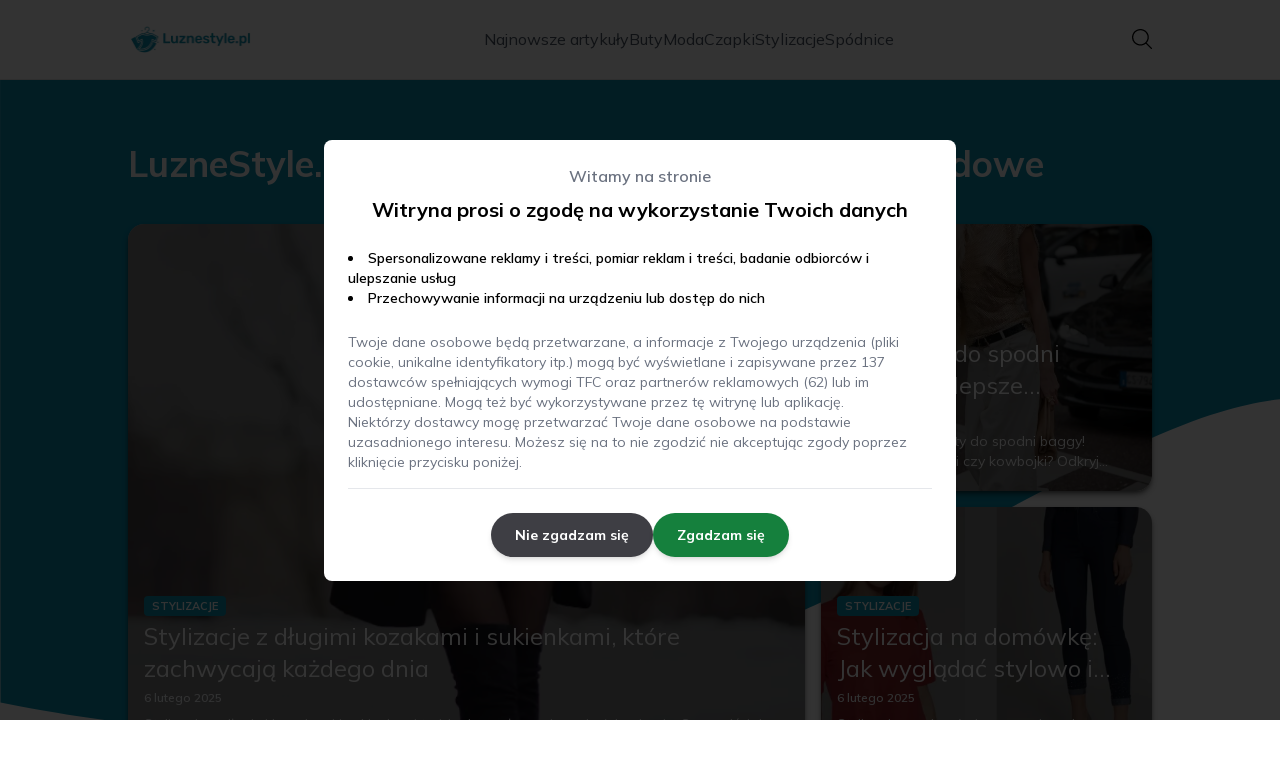

--- FILE ---
content_type: text/html; charset=utf-8
request_url: https://luznestyle.pl/
body_size: 37898
content:
<!DOCTYPE html><html lang="pl"><head><meta charSet="utf-8"/><meta name="viewport" content="width=device-width, initial-scale=1, maximum-scale=5, user-scalable=yes"/><link rel="preload" as="image" imageSrcSet="/_next/image?url=https%3A%2F%2Ffrpyol0mhkke.compat.objectstorage.eu-frankfurt-1.oraclecloud.com%2Fblogcms-assets%2Fthumbnail%2FknsyiKP4ZiKTC6TYiCrOtwIw4hCWtq%2Fec0bc551092d76e555733c3f32361b0e.webp&amp;w=640&amp;q=75 1x, /_next/image?url=https%3A%2F%2Ffrpyol0mhkke.compat.objectstorage.eu-frankfurt-1.oraclecloud.com%2Fblogcms-assets%2Fthumbnail%2FknsyiKP4ZiKTC6TYiCrOtwIw4hCWtq%2Fec0bc551092d76e555733c3f32361b0e.webp&amp;w=1080&amp;q=75 2x"/><link rel="preload" as="image" imageSrcSet="/_next/image?url=https%3A%2F%2Ffrpyol0mhkke.compat.objectstorage.eu-frankfurt-1.oraclecloud.com%2Fblogcms-assets%2Fthumbnail%2FPDy9nURTR3vA9U4jvFbkqgrMB4WxWb%2F4074fae9d4cfe871d28dac6844cdce3e.webp&amp;w=640&amp;q=75 1x, /_next/image?url=https%3A%2F%2Ffrpyol0mhkke.compat.objectstorage.eu-frankfurt-1.oraclecloud.com%2Fblogcms-assets%2Fthumbnail%2FPDy9nURTR3vA9U4jvFbkqgrMB4WxWb%2F4074fae9d4cfe871d28dac6844cdce3e.webp&amp;w=1080&amp;q=75 2x"/><link rel="preload" as="image" imageSrcSet="/_next/image?url=https%3A%2F%2Ffrpyol0mhkke.compat.objectstorage.eu-frankfurt-1.oraclecloud.com%2Fblogcms-assets%2Fthumbnail%2FNOQea7tx5bzW9sqxQFhH3ITMmsXDvr%2Fa02ba8d7e2a781a9c5bae8ca38f61de0.webp&amp;w=640&amp;q=75 1x, /_next/image?url=https%3A%2F%2Ffrpyol0mhkke.compat.objectstorage.eu-frankfurt-1.oraclecloud.com%2Fblogcms-assets%2Fthumbnail%2FNOQea7tx5bzW9sqxQFhH3ITMmsXDvr%2Fa02ba8d7e2a781a9c5bae8ca38f61de0.webp&amp;w=1080&amp;q=75 2x"/><link rel="stylesheet" href="/_next/static/chunks/3bb74f98eed5aa53.css" data-precedence="next"/><link rel="stylesheet" href="/_next/static/chunks/1cf98f55d0ccb63b.css" data-precedence="next"/><link rel="stylesheet" href="/_next/static/chunks/e58941749f805b70.css" data-precedence="next"/><link rel="stylesheet" href="/_next/static/chunks/8e5a769f3373e931.css" data-precedence="next"/><link rel="stylesheet" href="/_next/static/chunks/8b29a9a73d6316de.css" data-precedence="next"/><link rel="stylesheet" href="/_next/static/chunks/087ce13ea220f858.css" data-precedence="next"/><link rel="stylesheet" href="/_next/static/chunks/99bc0bffb5a857f5.css" data-precedence="next"/><link rel="stylesheet" href="/_next/static/chunks/6b70eca557afb560.css" data-precedence="next"/><link rel="stylesheet" href="/_next/static/chunks/ddbf3af1c4296ae6.css" data-precedence="next"/><link rel="preload" as="script" fetchPriority="low" href="/_next/static/chunks/d928d6f4e2b2b824.js"/><script src="/_next/static/chunks/da874e3b5d8e6eb5.js" async=""></script><script src="/_next/static/chunks/41f7a43820492dbc.js" async=""></script><script src="/_next/static/chunks/bbf89c5280eb1f0c.js" async=""></script><script src="/_next/static/chunks/00bcba05fbac4add.js" async=""></script><script src="/_next/static/chunks/turbopack-ac69b353b765204c.js" async=""></script><script src="/_next/static/chunks/d9e4c54155c6f98f.js" async=""></script><script src="/_next/static/chunks/f5ed7a5154285df4.js" async=""></script><script src="/_next/static/chunks/c4fab0798e9cab55.js" async=""></script><script src="/_next/static/chunks/3c5789f6bad565b4.js" async=""></script><script src="/_next/static/chunks/91c2f1f052df8b6e.js" async=""></script><script src="/_next/static/chunks/0eb8c930f13ea97c.js" async=""></script><script src="/_next/static/chunks/2d911c75f27c0bea.js" async=""></script><script src="/_next/static/chunks/bea1de36fd284e28.js" async=""></script><script src="/_next/static/chunks/cdbf334361fdf417.js" async=""></script><script src="/_next/static/chunks/c25ef978877efcd4.js" async=""></script><script src="/_next/static/chunks/ca8db87be6ead4a8.js" async=""></script><link rel="preload" href="https://www.googletagmanager.com/gtm.js?id=GTM-KHFV5WNQ" as="script"/><meta name="next-size-adjust" content=""/><meta name="publication-media-verification" content="2624749c4d444f4ca2adc44b2cb5faeb"/><title>LuzneStyle.pl - Najnowsze trendy i inspiracje modowe</title><meta name="description" content="LuzneStyle.pl to portal poświęcony modzie, gdzie znajdziesz najnowsze trendy, porady stylizacyjne oraz inspiracje na każdą okazję. Odkryj wyjątkowe stylizacje i bądź na bieżąco z modowymi nowinkami!"/><meta name="publisher" content="https://luznestyle.pl"/><meta name="robots" content="index, follow"/><meta name="dns-prefetch" content="//cdn.jsdelivr.net"/><meta name="preconnect" content="https://fonts.googleapis.com"/><link rel="canonical" href="https://luznestyle.pl"/><link rel="alternate" type="application/rss+xml" href="https://luznestyle.pl/feed.xml"/><link rel="icon" href="https://frpyol0mhkke.compat.objectstorage.eu-frankfurt-1.oraclecloud.com/blogcms-assets/favicon/9SWxQ5fy0U3LP8qnBDFtkHw0HPPLtnB41pN4IuT5/c10c3ddecb78d4511ec60a2f5b774f93.webp"/><script src="/_next/static/chunks/a6dad97d9634a72d.js" noModule=""></script></head><body><div hidden=""><!--$--><!--/$--></div><div class="absolute left-0 top-0 opacity-0">luznestyle.pl</div><main style="color:#2C2C29" class="mulish_248c324-module__GWeNhW__className poppins_17f45ad1-module__GKJNuW__variable inter_28a50bef-module__viJdFW__variable"><script type="application/ld+json">{"@context":"https://schema.org","@type":"Organization","logo":"https://frpyol0mhkke.compat.objectstorage.eu-frankfurt-1.oraclecloud.com/blogcms-assets/logo/hTrxbLSdjBRr2hhH5Q5Op27HcYLZbzC11Mfv4Sn3/e9b6aa79851913aca14c2cfd8ec5a780.webp","url":"https://luznestyle.pl"}</script><script type="application/ld+json">{"@context":"https://schema.org","@type":"Corporation","@id":"https://luznestyle.pl/","logo":"https://frpyol0mhkke.compat.objectstorage.eu-frankfurt-1.oraclecloud.com/blogcms-assets/logo/hTrxbLSdjBRr2hhH5Q5Op27HcYLZbzC11Mfv4Sn3/e9b6aa79851913aca14c2cfd8ec5a780.webp","legalName":"luznestyle.pl","name":"luznestyle.pl","sameAs":["https://luznestyle.pl"],"url":"https://luznestyle.pl","address":{"@type":"PostalAddress","streetAddress":"Grunwaldzka 61, 04-419 Kamieniec Ząbkowicki"},"contactPoint":[{"@type":"ContactPoint","telephone":"+48 812 035 439","contactType":"customer service","email":"hello@luznestyle.pl"}]}</script><div style="background-color:rgba(0,0,0,0.8);max-height:100vh;overflow-y:hidden;z-index:999" class="fixed hidden  left-0 top-0 h-screen max-h-screen w-full flex-col items-center justify-center p-2 text-black lg:p-0"><div class="flex w-full flex-col  items-center rounded-lg bg-white p-6 lg:w-1/2 lg:p-12 2xl:w-1/3"><div class="flex flex-col text-center"><span class="text-xs font-semibold text-gray-500 lg:text-base">Witamy na stronie</span><span class="mt-2 text-base font-bold lg:text-xl">Witryna prosi o zgodę na wykorzystanie Twoich danych</span></div><ul class="mt-4 flex list-inside list-disc flex-col gap-2 text-xs font-semibold lg:mt-6 lg:text-sm"><li>Spersonalizowane reklamy i treści, pomiar reklam i treści, badanie odbiorców i ulepszanie usług</li><li>Przechowywanie informacji na urządzeniu lub dostęp do nich</li></ul><div class="mt-4 flex flex-col gap-4 border-b pb-4 text-xs text-gray-500 lg:mt-6 lg:text-sm"><p>Twoje dane osobowe będą przetwarzane, a informacje z Twojego urządzenia (pliki cookie, unikalne identyfikatory itp.) mogą być wyświetlane i zapisywane przez 137 dostawców spełniających wymogi TFC oraz partnerów reklamowych (62) lub im udostępniane. Mogą też być wykorzystywane przez tę witrynę lub aplikację.</p><p>Niektórzy dostawcy mogę przetwarzać Twoje dane osobowe na podstawie uzasadnionego interesu. Możesz się na to nie zgodzić nie akceptując zgody poprzez kliknięcie przycisku poniżej.</p></div><div class="mt-6 flex gap-1.5 text-xs lg:mt-6 lg:flex-row lg:gap-4 lg:text-sm"><button style="background-color:#3e3e44" class="rounded-full text-white px-6 py-3 font-bold shadow-md shadow-gray-500 duration-300 hover:scale-95">Nie zgadzam się</button><button style="background-color:#15803d" class="rounded-full px-6 py-3 font-bold text-white shadow-md shadow-gray-500 duration-300 hover:scale-95">Zgadzam się</button></div></div></div><nav class="visible-navbar"><div class="nav-layout"><div class="standard-container-size relative flex items-center justify-between"><a href="/"><img alt="luznestyle.pl" loading="lazy" width="140" height="140" decoding="async" data-nimg="1" class="w-[125px]" style="color:transparent" srcSet="/_next/image?url=https%3A%2F%2Ffrpyol0mhkke.compat.objectstorage.eu-frankfurt-1.oraclecloud.com%2Fblogcms-assets%2Flogo%2FhTrxbLSdjBRr2hhH5Q5Op27HcYLZbzC11Mfv4Sn3%2Fe9b6aa79851913aca14c2cfd8ec5a780.webp&amp;w=256&amp;q=75 1x, /_next/image?url=https%3A%2F%2Ffrpyol0mhkke.compat.objectstorage.eu-frankfurt-1.oraclecloud.com%2Fblogcms-assets%2Flogo%2FhTrxbLSdjBRr2hhH5Q5Op27HcYLZbzC11Mfv4Sn3%2Fe9b6aa79851913aca14c2cfd8ec5a780.webp&amp;w=384&amp;q=75 2x" src="/_next/image?url=https%3A%2F%2Ffrpyol0mhkke.compat.objectstorage.eu-frankfurt-1.oraclecloud.com%2Fblogcms-assets%2Flogo%2FhTrxbLSdjBRr2hhH5Q5Op27HcYLZbzC11Mfv4Sn3%2Fe9b6aa79851913aca14c2cfd8ec5a780.webp&amp;w=384&amp;q=75"/></a><ul class="hidden items-center gap-6 text-base text-gray-600 lg:flex"><div class="flex items-center w-full gap-8"><a class="null hover-cyan min-w-fit" href="/najnowsze-artykuly">Najnowsze artykuły</a><a class=" hover-cyan" href="https://luznestyle.pl/kategorie/buty">Buty</a><a class=" hover-cyan" href="https://luznestyle.pl/kategorie/moda">Moda</a><a class=" hover-cyan" href="https://luznestyle.pl/kategorie/czapki">Czapki</a><a class=" hover-cyan" href="https://luznestyle.pl/kategorie/stylizacje">Stylizacje</a><a class=" hover-cyan" href="https://luznestyle.pl/kategorie/spodnice">Spódnice</a></div></ul><div class="ml-2 cursor-pointer hidden lg:block"><img alt="search" loading="lazy" width="20" height="20" decoding="async" data-nimg="1" style="color:transparent" src="/_next/static/media/search.f5b4ad39.svg"/></div><div class="mobile-buttons-container"><button aria-label="Menu"><img alt="menu" loading="lazy" width="16" height="16" decoding="async" data-nimg="1" style="color:transparent" src="/_next/static/media/menu.a2d2d40e.svg"/></button><button aria-label="Szukaj"><img alt="search" loading="lazy" width="18" height="18" decoding="async" data-nimg="1" style="color:transparent" src="/_next/static/media/search.f5b4ad39.svg"/></button></div></div></div></nav><script type="application/ld+json">{"@context":"https://schema.org","@type":"BreadcrumbList","itemListElement":[{"@type":"ListItem","position":1,"item":"https://luznestyle.pl","name":"Strona główna"}]}</script><header class="group mt-20"><div class="background-container fade-element"><svg version="1.0" xmlns="http://www.w3.org/2000/svg" preserveAspectRatio="xMidYMid meet" class="wave-element"><g fill="#0891b2" stroke="none"><path d="M2 6783 l3 -4007 140 -28 c200 -40 442 -81 725 -122 1616 -234 3213 -157 4750 229 786 197 1439 423 2340 808 450 192 1376 650 2130 1052 941 502 1659 831 2098 960 433 127 648 155 1202 155 2164 0 3890 -509 5603 -1652 l207 -138 0 3375 0 3375 -9600 0 -9600 0 2 -4007z"></path></g></svg></div><div class="standard-container-size pt-12 lg:pt-16"><h1>LuzneStyle.pl - Najnowsze trendy i inspiracje modowe</h1><div class="grid-container"><article class="first-card  "><img title="Jakie buty do spodni baggy: najlepsze stylizacje, które zachwycą" alt="Jakie buty do spodni baggy: najlepsze stylizacje, które zachwycą" width="475" height="400" decoding="async" data-nimg="1" style="color:transparent" srcSet="/_next/image?url=https%3A%2F%2Ffrpyol0mhkke.compat.objectstorage.eu-frankfurt-1.oraclecloud.com%2Fblogcms-assets%2Fthumbnail%2FknsyiKP4ZiKTC6TYiCrOtwIw4hCWtq%2Fec0bc551092d76e555733c3f32361b0e.webp&amp;w=640&amp;q=75 1x, /_next/image?url=https%3A%2F%2Ffrpyol0mhkke.compat.objectstorage.eu-frankfurt-1.oraclecloud.com%2Fblogcms-assets%2Fthumbnail%2FknsyiKP4ZiKTC6TYiCrOtwIw4hCWtq%2Fec0bc551092d76e555733c3f32361b0e.webp&amp;w=1080&amp;q=75 2x" src="/_next/image?url=https%3A%2F%2Ffrpyol0mhkke.compat.objectstorage.eu-frankfurt-1.oraclecloud.com%2Fblogcms-assets%2Fthumbnail%2FknsyiKP4ZiKTC6TYiCrOtwIw4hCWtq%2Fec0bc551092d76e555733c3f32361b0e.webp&amp;w=1080&amp;q=75"/><a class="header-backdrop" href="/jakie-buty-do-spodni-baggy-najlepsze-stylizacje-ktore-zachwyca"><div class="xl:mb-1"><div class="text-2xs bg-cyan max-w-content mb-1 rounded px-2 py-0.5 font-bold uppercase">Buty</div><p class="text-xl lg:text-2xl line-clamp-2 line-clamp-2">Jakie buty do spodni baggy: najlepsze stylizacje, które zachwycą</p><div class="date-container">6 lutego 2025</div><p class="mt-1 hidden text-sm lg:line-clamp-2">Znajdź idealne buty do spodni baggy! Sneakersy, trampki czy kowbojki? Odkryj modne stylizacje, które zachwycą i podkreślą Twój unikalny styl.</p></div></a></article><article class=" second-card "><img title="Stylizacja na domówkę: Jak wyglądać stylowo i czuć się komfortowo" alt="Stylizacja na domówkę: Jak wyglądać stylowo i czuć się komfortowo" width="475" height="400" decoding="async" data-nimg="1" style="color:transparent" srcSet="/_next/image?url=https%3A%2F%2Ffrpyol0mhkke.compat.objectstorage.eu-frankfurt-1.oraclecloud.com%2Fblogcms-assets%2Fthumbnail%2FPDy9nURTR3vA9U4jvFbkqgrMB4WxWb%2F4074fae9d4cfe871d28dac6844cdce3e.webp&amp;w=640&amp;q=75 1x, /_next/image?url=https%3A%2F%2Ffrpyol0mhkke.compat.objectstorage.eu-frankfurt-1.oraclecloud.com%2Fblogcms-assets%2Fthumbnail%2FPDy9nURTR3vA9U4jvFbkqgrMB4WxWb%2F4074fae9d4cfe871d28dac6844cdce3e.webp&amp;w=1080&amp;q=75 2x" src="/_next/image?url=https%3A%2F%2Ffrpyol0mhkke.compat.objectstorage.eu-frankfurt-1.oraclecloud.com%2Fblogcms-assets%2Fthumbnail%2FPDy9nURTR3vA9U4jvFbkqgrMB4WxWb%2F4074fae9d4cfe871d28dac6844cdce3e.webp&amp;w=1080&amp;q=75"/><a class="header-backdrop" href="/stylizacja-na-domowke-jak-wygladac-stylowo-i-czuc-sie-komfortowo"><div class="xl:mb-1"><div class="text-2xs bg-cyan max-w-content mb-1 rounded px-2 py-0.5 font-bold uppercase">Stylizacje</div><p class="text-xl lg:text-2xl line-clamp-2 line-clamp-2">Stylizacja na domówkę: Jak wyglądać stylowo i czuć się komfortowo</p><div class="date-container">6 lutego 2025</div><p class="mt-1 hidden text-sm lg:line-clamp-2">Stylizacja na domówkę: poznaj modne ubrania i dodatki, które sprawią, że będziesz wyglądać stylowo i czuć się komfortowo podczas każdej imprezy.</p></div></a></article><article class="  third-card"><img title="Stylizacje z długimi kozakami i sukienkami, które zachwycają każdego dnia" alt="Stylizacje z długimi kozakami i sukienkami, które zachwycają każdego dnia" width="475" height="400" decoding="async" data-nimg="1" style="color:transparent" srcSet="/_next/image?url=https%3A%2F%2Ffrpyol0mhkke.compat.objectstorage.eu-frankfurt-1.oraclecloud.com%2Fblogcms-assets%2Fthumbnail%2FNOQea7tx5bzW9sqxQFhH3ITMmsXDvr%2Fa02ba8d7e2a781a9c5bae8ca38f61de0.webp&amp;w=640&amp;q=75 1x, /_next/image?url=https%3A%2F%2Ffrpyol0mhkke.compat.objectstorage.eu-frankfurt-1.oraclecloud.com%2Fblogcms-assets%2Fthumbnail%2FNOQea7tx5bzW9sqxQFhH3ITMmsXDvr%2Fa02ba8d7e2a781a9c5bae8ca38f61de0.webp&amp;w=1080&amp;q=75 2x" src="/_next/image?url=https%3A%2F%2Ffrpyol0mhkke.compat.objectstorage.eu-frankfurt-1.oraclecloud.com%2Fblogcms-assets%2Fthumbnail%2FNOQea7tx5bzW9sqxQFhH3ITMmsXDvr%2Fa02ba8d7e2a781a9c5bae8ca38f61de0.webp&amp;w=1080&amp;q=75"/><a class="header-backdrop" href="/stylizacje-z-dlugimi-kozakami-i-sukienkami-ktore-zachwycaja-kazdego-dnia"><div class="xl:mb-1"><div class="text-2xs bg-cyan max-w-content mb-1 rounded px-2 py-0.5 font-bold uppercase">Stylizacje</div><p class="text-xl lg:text-2xl line-clamp-2 line-clamp-2">Stylizacje z długimi kozakami i sukienkami, które zachwycają każdego dnia</p><div class="date-container">6 lutego 2025</div><p class="mt-1 hidden text-sm lg:line-clamp-2">Stylizacje z długimi kozakami i sukienkami to idealne połączenie na każdą okazję. Sprawdź, jak łączyć te elementy, aby zawsze wyglądać modnie!</p></div></a></article></div></div></header><section class="fade-element standard-container-size relative mt-20 flex flex-col items-start"><div class="relative mb-2.5 text-2xl font-bold lg:text-4xl"><p class="ml-6 lg:ml-8">Polecane artykuły</p><div class="absolute left-0 top-0 mx-auto flex h-full w-full justify-start"><div class="h-full w-2.5 bg-cyan rounded"></div></div></div><div class="posts-container-long"><div><article class="group relative mb-0 w-full rounded-lg lg:mb-8 lg:rounded-xl"><div><figure class="overflow-hidden rounded-xl"><img title="Modna kiecka ile czasu na zwrot? Poznaj zasady i uniknij problemów" alt="Modna kiecka ile czasu na zwrot? Poznaj zasady i uniknij problemów" loading="lazy" width="680" height="200" decoding="async" data-nimg="1" class="h-60 w-full rounded-xl object-cover shadow-md shadow-gray-300 duration-500 group-hover:scale-110 lg:h-96" style="color:transparent" srcSet="/_next/image?url=https%3A%2F%2Ffrpyol0mhkke.compat.objectstorage.eu-frankfurt-1.oraclecloud.com%2Fblogcms-assets%2Fthumbnail%2Ff8e0ac087bf9471a6bae6dbc71b8ad60%2Fmodna-kiecka-ile-czasu-na-zwrot-poznaj-zasady-i-uniknij-problemow.webp&amp;w=750&amp;q=75 1x, /_next/image?url=https%3A%2F%2Ffrpyol0mhkke.compat.objectstorage.eu-frankfurt-1.oraclecloud.com%2Fblogcms-assets%2Fthumbnail%2Ff8e0ac087bf9471a6bae6dbc71b8ad60%2Fmodna-kiecka-ile-czasu-na-zwrot-poznaj-zasady-i-uniknij-problemow.webp&amp;w=1920&amp;q=75 2x" src="/_next/image?url=https%3A%2F%2Ffrpyol0mhkke.compat.objectstorage.eu-frankfurt-1.oraclecloud.com%2Fblogcms-assets%2Fthumbnail%2Ff8e0ac087bf9471a6bae6dbc71b8ad60%2Fmodna-kiecka-ile-czasu-na-zwrot-poznaj-zasady-i-uniknij-problemow.webp&amp;w=1920&amp;q=75"/></figure><a class="absolute left-0 top-0 flex h-full w-full flex-col justify-end rounded-lg bg-black/50 p-2.5 text-white duration-300 hover:bg-black/20 lg:rounded-xl" href="/modna-kiecka-ile-czasu-na-zwrot-poznaj-zasady-i-uniknij-problemow"><p class="mb-1 mt-1.5 hidden text-2xl font-extrabold lg:mb-1 lg:line-clamp-2 lg:text-3xl">Modna kiecka ile czasu na zwrot? Poznaj zasady i uniknij problemów</p><div class="mb-2.5 mt-1 hidden items-center gap-2 text-xs text-gray-100 lg:flex"><figure><img alt="date-icon" loading="lazy" width="15" height="15" decoding="async" data-nimg="1" style="color:transparent" src="/_next/static/media/calendar-white.5d278eef.svg"/></figure>6 lutego 2025</div><p class="hidden text-sm lg:line-clamp-2">Dowiedz się, ile czasu na zwrot ma Modna Kiecka. Poznaj zasady zwrotu towaru i uniknij problemów z odzyskaniem pieniędzy.</p><div class="mt-2 hidden items-center gap-2 lg:mb-2 lg:mt-4 lg:flex"><div><img alt="Autor Sandra Walczak" loading="lazy" width="30" height="30" decoding="async" data-nimg="1" class="rounded-full object-cover" style="color:transparent" srcSet="/_next/image?url=https%3A%2F%2Ffrpyol0mhkke.compat.objectstorage.eu-frankfurt-1.oraclecloud.com%2Fblogcms-assets%2Favatar%2FPrAHOJapPtQGHHiKHs6bt0uYdKmqVHej8sEW5NeV%2F895fc34626a8443b4f7a2b9f916bc80e.webp&amp;w=32&amp;q=75 1x, /_next/image?url=https%3A%2F%2Ffrpyol0mhkke.compat.objectstorage.eu-frankfurt-1.oraclecloud.com%2Fblogcms-assets%2Favatar%2FPrAHOJapPtQGHHiKHs6bt0uYdKmqVHej8sEW5NeV%2F895fc34626a8443b4f7a2b9f916bc80e.webp&amp;w=64&amp;q=75 2x" src="/_next/image?url=https%3A%2F%2Ffrpyol0mhkke.compat.objectstorage.eu-frankfurt-1.oraclecloud.com%2Fblogcms-assets%2Favatar%2FPrAHOJapPtQGHHiKHs6bt0uYdKmqVHej8sEW5NeV%2F895fc34626a8443b4f7a2b9f916bc80e.webp&amp;w=64&amp;q=75"/></div><div><span class="text-xs font-semibold lg:text-sm hover-cyan">Sandra Walczak</span></div></div></a></div><div class="absolute right-3 top-3 rounded text-xs font-bold uppercase duration-500 group-hover:scale-0 bg-cyan px-2 py-1 text-white">Moda</div></article><a href="/modna-kiecka-ile-czasu-na-zwrot-poznaj-zasady-i-uniknij-problemow"><p class="mb-1 mt-2.5 line-clamp-2 text-xl font-extrabold lg:hidden">Modna kiecka ile czasu na zwrot? Poznaj zasady i uniknij problemów</p></a><div class="mb-3 mt-2 flex items-center gap-1.5 text-xs font-semibold lg:hidden"><figure><img alt="date-icon" loading="lazy" width="15" height="15" decoding="async" data-nimg="1" style="color:transparent" src="/_next/static/media/calendar-black.53486463.svg"/></figure>6 lutego 2025</div><p class="mb-3 mt-3 line-clamp-3 text-xs lg:hidden">Dowiedz się, ile czasu na zwrot ma Modna Kiecka. Poznaj zasady zwrotu towaru i uniknij problemów z odzyskaniem pieniędzy.</p><div class="mt-2 flex items-center gap-2 lg:hidden"><a href="/autorzy/sandra-walczak"><img alt="Autor Sandra Walczak" loading="lazy" width="30" height="30" decoding="async" data-nimg="1" class="rounded-full object-cover" style="color:transparent" srcSet="/_next/image?url=https%3A%2F%2Ffrpyol0mhkke.compat.objectstorage.eu-frankfurt-1.oraclecloud.com%2Fblogcms-assets%2Favatar%2FPrAHOJapPtQGHHiKHs6bt0uYdKmqVHej8sEW5NeV%2F895fc34626a8443b4f7a2b9f916bc80e.webp&amp;w=32&amp;q=75 1x, /_next/image?url=https%3A%2F%2Ffrpyol0mhkke.compat.objectstorage.eu-frankfurt-1.oraclecloud.com%2Fblogcms-assets%2Favatar%2FPrAHOJapPtQGHHiKHs6bt0uYdKmqVHej8sEW5NeV%2F895fc34626a8443b4f7a2b9f916bc80e.webp&amp;w=64&amp;q=75 2x" src="/_next/image?url=https%3A%2F%2Ffrpyol0mhkke.compat.objectstorage.eu-frankfurt-1.oraclecloud.com%2Fblogcms-assets%2Favatar%2FPrAHOJapPtQGHHiKHs6bt0uYdKmqVHej8sEW5NeV%2F895fc34626a8443b4f7a2b9f916bc80e.webp&amp;w=64&amp;q=75"/></a><a href="/autorzy/sandra-walczak"><span class="text-xs font-semibold">Sandra Walczak</span></a></div></div><div><article class="group relative mb-0 w-full rounded-lg lg:mb-8 lg:rounded-xl"><div><figure class="overflow-hidden rounded-xl"><img title="Stylizacje z czarnymi sneakersami: Odkryj modne połączenia na każdą okazję" alt="Stylizacje z czarnymi sneakersami: Odkryj modne połączenia na każdą okazję" loading="lazy" width="680" height="200" decoding="async" data-nimg="1" class="h-60 w-full rounded-xl object-cover shadow-md shadow-gray-300 duration-500 group-hover:scale-110 lg:h-96" style="color:transparent" srcSet="/_next/image?url=https%3A%2F%2Ffrpyol0mhkke.compat.objectstorage.eu-frankfurt-1.oraclecloud.com%2Fblogcms-assets%2Fthumbnail%2FljWRlLOHLrESinN2EijO15lnQUDN98%2Fb92a59ff894564fb57b84dbf8fa2110b.webp&amp;w=750&amp;q=75 1x, /_next/image?url=https%3A%2F%2Ffrpyol0mhkke.compat.objectstorage.eu-frankfurt-1.oraclecloud.com%2Fblogcms-assets%2Fthumbnail%2FljWRlLOHLrESinN2EijO15lnQUDN98%2Fb92a59ff894564fb57b84dbf8fa2110b.webp&amp;w=1920&amp;q=75 2x" src="/_next/image?url=https%3A%2F%2Ffrpyol0mhkke.compat.objectstorage.eu-frankfurt-1.oraclecloud.com%2Fblogcms-assets%2Fthumbnail%2FljWRlLOHLrESinN2EijO15lnQUDN98%2Fb92a59ff894564fb57b84dbf8fa2110b.webp&amp;w=1920&amp;q=75"/></figure><a class="absolute left-0 top-0 flex h-full w-full flex-col justify-end rounded-lg bg-black/50 p-2.5 text-white duration-300 hover:bg-black/20 lg:rounded-xl" href="/stylizacje-z-czarnymi-sneakersami-odkryj-modne-polaczenia-na-kazda-okazje"><p class="mb-1 mt-1.5 hidden text-2xl font-extrabold lg:mb-1 lg:line-clamp-2 lg:text-3xl">Stylizacje z czarnymi sneakersami: Odkryj modne połączenia na każdą okazję</p><div class="mb-2.5 mt-1 hidden items-center gap-2 text-xs text-gray-100 lg:flex"><figure><img alt="date-icon" loading="lazy" width="15" height="15" decoding="async" data-nimg="1" style="color:transparent" src="/_next/static/media/calendar-white.5d278eef.svg"/></figure>5 lutego 2025</div><p class="hidden text-sm lg:line-clamp-2">Stylizacje z czarnymi sneakersami to idealny wybór na każdą okazję. Sprawdź, jak łączyć je z eleganckimi i casualowymi elementami garderoby!</p><div class="mt-2 hidden items-center gap-2 lg:mb-2 lg:mt-4 lg:flex"><div><img alt="Autor Sandra Walczak" loading="lazy" width="30" height="30" decoding="async" data-nimg="1" class="rounded-full object-cover" style="color:transparent" srcSet="/_next/image?url=https%3A%2F%2Ffrpyol0mhkke.compat.objectstorage.eu-frankfurt-1.oraclecloud.com%2Fblogcms-assets%2Favatar%2FPrAHOJapPtQGHHiKHs6bt0uYdKmqVHej8sEW5NeV%2F895fc34626a8443b4f7a2b9f916bc80e.webp&amp;w=32&amp;q=75 1x, /_next/image?url=https%3A%2F%2Ffrpyol0mhkke.compat.objectstorage.eu-frankfurt-1.oraclecloud.com%2Fblogcms-assets%2Favatar%2FPrAHOJapPtQGHHiKHs6bt0uYdKmqVHej8sEW5NeV%2F895fc34626a8443b4f7a2b9f916bc80e.webp&amp;w=64&amp;q=75 2x" src="/_next/image?url=https%3A%2F%2Ffrpyol0mhkke.compat.objectstorage.eu-frankfurt-1.oraclecloud.com%2Fblogcms-assets%2Favatar%2FPrAHOJapPtQGHHiKHs6bt0uYdKmqVHej8sEW5NeV%2F895fc34626a8443b4f7a2b9f916bc80e.webp&amp;w=64&amp;q=75"/></div><div><span class="text-xs font-semibold lg:text-sm hover-cyan">Sandra Walczak</span></div></div></a></div><div class="absolute right-3 top-3 rounded text-xs font-bold uppercase duration-500 group-hover:scale-0 bg-cyan px-2 py-1 text-white">Stylizacje</div></article><a href="/stylizacje-z-czarnymi-sneakersami-odkryj-modne-polaczenia-na-kazda-okazje"><p class="mb-1 mt-2.5 line-clamp-2 text-xl font-extrabold lg:hidden">Stylizacje z czarnymi sneakersami: Odkryj modne połączenia na każdą okazję</p></a><div class="mb-3 mt-2 flex items-center gap-1.5 text-xs font-semibold lg:hidden"><figure><img alt="date-icon" loading="lazy" width="15" height="15" decoding="async" data-nimg="1" style="color:transparent" src="/_next/static/media/calendar-black.53486463.svg"/></figure>5 lutego 2025</div><p class="mb-3 mt-3 line-clamp-3 text-xs lg:hidden">Stylizacje z czarnymi sneakersami to idealny wybór na każdą okazję. Sprawdź, jak łączyć je z eleganckimi i casualowymi elementami garderoby!</p><div class="mt-2 flex items-center gap-2 lg:hidden"><a href="/autorzy/sandra-walczak"><img alt="Autor Sandra Walczak" loading="lazy" width="30" height="30" decoding="async" data-nimg="1" class="rounded-full object-cover" style="color:transparent" srcSet="/_next/image?url=https%3A%2F%2Ffrpyol0mhkke.compat.objectstorage.eu-frankfurt-1.oraclecloud.com%2Fblogcms-assets%2Favatar%2FPrAHOJapPtQGHHiKHs6bt0uYdKmqVHej8sEW5NeV%2F895fc34626a8443b4f7a2b9f916bc80e.webp&amp;w=32&amp;q=75 1x, /_next/image?url=https%3A%2F%2Ffrpyol0mhkke.compat.objectstorage.eu-frankfurt-1.oraclecloud.com%2Fblogcms-assets%2Favatar%2FPrAHOJapPtQGHHiKHs6bt0uYdKmqVHej8sEW5NeV%2F895fc34626a8443b4f7a2b9f916bc80e.webp&amp;w=64&amp;q=75 2x" src="/_next/image?url=https%3A%2F%2Ffrpyol0mhkke.compat.objectstorage.eu-frankfurt-1.oraclecloud.com%2Fblogcms-assets%2Favatar%2FPrAHOJapPtQGHHiKHs6bt0uYdKmqVHej8sEW5NeV%2F895fc34626a8443b4f7a2b9f916bc80e.webp&amp;w=64&amp;q=75"/></a><a href="/autorzy/sandra-walczak"><span class="text-xs font-semibold">Sandra Walczak</span></a></div></div></div><div class="grid grid-cols-1 gap-4 gap-y-12 lg:grid-cols-4 lg:gap-y-4"><article><div class="w-full"><div><div class="group relative w-full"><figure class="overflow-hidden rounded-xl"><img title="Co oznaczają pióra na czapce górnika? Symbolika i znaczenie w tradycji" alt="Co oznaczają pióra na czapce górnika? Symbolika i znaczenie w tradycji" loading="lazy" width="525" height="300" decoding="async" data-nimg="1" class="popular-card-short-img" style="color:transparent" srcSet="/_next/image?url=https%3A%2F%2Ffrpyol0mhkke.compat.objectstorage.eu-frankfurt-1.oraclecloud.com%2Fblogcms-assets%2Fthumbnail%2F49243dbdfaae2f070ba9a5c44f687bf5%2Fco-oznaczaja-piora-na-czapce-gornika-symbolika-i-znaczenie-w-tradycji.webp&amp;w=640&amp;q=75 1x, /_next/image?url=https%3A%2F%2Ffrpyol0mhkke.compat.objectstorage.eu-frankfurt-1.oraclecloud.com%2Fblogcms-assets%2Fthumbnail%2F49243dbdfaae2f070ba9a5c44f687bf5%2Fco-oznaczaja-piora-na-czapce-gornika-symbolika-i-znaczenie-w-tradycji.webp&amp;w=1080&amp;q=75 2x" src="/_next/image?url=https%3A%2F%2Ffrpyol0mhkke.compat.objectstorage.eu-frankfurt-1.oraclecloud.com%2Fblogcms-assets%2Fthumbnail%2F49243dbdfaae2f070ba9a5c44f687bf5%2Fco-oznaczaja-piora-na-czapce-gornika-symbolika-i-znaczenie-w-tradycji.webp&amp;w=1080&amp;q=75"/></figure><div class="absolute right-3 top-3 z-20 duration-500 group-hover:scale-0 bg-cyan rounded px-2 py-1 text-xs font-bold uppercase text-white">Czapki</div><a class="absolute left-0 top-0 h-full w-full rounded-xl duration-500 group-hover:bg-black/50" href="/co-oznaczaja-piora-na-czapce-gornika-symbolika-i-znaczenie-w-tradycji"></a></div></div><a href="/co-oznaczaja-piora-na-czapce-gornika-symbolika-i-znaczenie-w-tradycji"><p class="mt-4 line-clamp-2 hidden text-xl font-extrabold lg:block hover-cyan">Co oznaczają pióra na czapce górnika? Symbolika i znaczenie w tradycji</p></a><div class="mb-2.5 hidden items-center gap-2 text-xs text-gray-500 lg:mt-1 lg:flex"><figure><img alt="date-icon" loading="lazy" width="15" height="15" decoding="async" data-nimg="1" style="color:transparent" src="/_next/static/media/calendar-black.53486463.svg"/></figure>5 lutego 2025</div><p class="mb-8 mt-3 line-clamp-2 hidden text-sm lg:mb-0 lg:mt-1.5 lg:line-clamp-2">Dowiedz się, co oznaczają pióra na czapce górnika. Poznaj ich symbolikę, znaczenie w tradycji górniczej oraz różnice regionalne w Polsce.</p></div><a href="/co-oznaczaja-piora-na-czapce-gornika-symbolika-i-znaczenie-w-tradycji"><p class="mb-1 mt-2.5 text-xl font-extrabold lg:hidden">Co oznaczają pióra na czapce górnika? Symbolika i znaczenie w tradycji</p></a><div class="mb-3 mt-2 flex items-center gap-1.5 text-xs font-semibold text-gray-500 lg:hidden"><figure><img alt="date-icon" loading="lazy" width="15" height="15" decoding="async" data-nimg="1" style="color:transparent" src="/_next/static/media/calendar-black.53486463.svg"/></figure>5 lutego 2025</div><p class="mb-3 mt-1.5 line-clamp-3 text-xs lg:hidden">Dowiedz się, co oznaczają pióra na czapce górnika. Poznaj ich symbolikę, znaczenie w tradycji górniczej oraz różnice regionalne w Polsce.</p><div class="mb-2 mt-4 flex items-center gap-1.5 lg:mb-0"><a href="/autorzy/sandra-walczak"><img alt="Autor Sandra Walczak" loading="lazy" width="30" height="30" decoding="async" data-nimg="1" class="rounded-full object-cover" style="color:transparent" srcSet="/_next/image?url=https%3A%2F%2Ffrpyol0mhkke.compat.objectstorage.eu-frankfurt-1.oraclecloud.com%2Fblogcms-assets%2Favatar%2FPrAHOJapPtQGHHiKHs6bt0uYdKmqVHej8sEW5NeV%2F895fc34626a8443b4f7a2b9f916bc80e.webp&amp;w=32&amp;q=75 1x, /_next/image?url=https%3A%2F%2Ffrpyol0mhkke.compat.objectstorage.eu-frankfurt-1.oraclecloud.com%2Fblogcms-assets%2Favatar%2FPrAHOJapPtQGHHiKHs6bt0uYdKmqVHej8sEW5NeV%2F895fc34626a8443b4f7a2b9f916bc80e.webp&amp;w=64&amp;q=75 2x" src="/_next/image?url=https%3A%2F%2Ffrpyol0mhkke.compat.objectstorage.eu-frankfurt-1.oraclecloud.com%2Fblogcms-assets%2Favatar%2FPrAHOJapPtQGHHiKHs6bt0uYdKmqVHej8sEW5NeV%2F895fc34626a8443b4f7a2b9f916bc80e.webp&amp;w=64&amp;q=75"/></a><a href="/autorzy/sandra-walczak"><span class="line-clamp-1 text-xs font-semibold lg:text-sm hover-cyan">Sandra Walczak</span></a></div></article><article><div class="w-full"><div><div class="group relative w-full"><figure class="overflow-hidden rounded-xl"><img title="Modne fryzury jak zrobić: proste sposoby na piękne efekty w domu" alt="Modne fryzury jak zrobić: proste sposoby na piękne efekty w domu" loading="lazy" width="525" height="300" decoding="async" data-nimg="1" class="popular-card-short-img" style="color:transparent" srcSet="/_next/image?url=https%3A%2F%2Ffrpyol0mhkke.compat.objectstorage.eu-frankfurt-1.oraclecloud.com%2Fblogcms-assets%2Fthumbnail%2FgxaIZs8N6xF9EnOzF4GCyNseQVhoLx%2Fa6a2de7dbd3739efaf465368d2516775.webp&amp;w=640&amp;q=75 1x, /_next/image?url=https%3A%2F%2Ffrpyol0mhkke.compat.objectstorage.eu-frankfurt-1.oraclecloud.com%2Fblogcms-assets%2Fthumbnail%2FgxaIZs8N6xF9EnOzF4GCyNseQVhoLx%2Fa6a2de7dbd3739efaf465368d2516775.webp&amp;w=1080&amp;q=75 2x" src="/_next/image?url=https%3A%2F%2Ffrpyol0mhkke.compat.objectstorage.eu-frankfurt-1.oraclecloud.com%2Fblogcms-assets%2Fthumbnail%2FgxaIZs8N6xF9EnOzF4GCyNseQVhoLx%2Fa6a2de7dbd3739efaf465368d2516775.webp&amp;w=1080&amp;q=75"/></figure><div class="absolute right-3 top-3 z-20 duration-500 group-hover:scale-0 bg-cyan rounded px-2 py-1 text-xs font-bold uppercase text-white">Moda</div><a class="absolute left-0 top-0 h-full w-full rounded-xl duration-500 group-hover:bg-black/50" href="/modne-fryzury-jak-zrobic-proste-sposoby-na-piekne-efekty-w-domu"></a></div></div><a href="/modne-fryzury-jak-zrobic-proste-sposoby-na-piekne-efekty-w-domu"><p class="mt-4 line-clamp-2 hidden text-xl font-extrabold lg:block hover-cyan">Modne fryzury jak zrobić: proste sposoby na piękne efekty w domu</p></a><div class="mb-2.5 hidden items-center gap-2 text-xs text-gray-500 lg:mt-1 lg:flex"><figure><img alt="date-icon" loading="lazy" width="15" height="15" decoding="async" data-nimg="1" style="color:transparent" src="/_next/static/media/calendar-black.53486463.svg"/></figure>5 lutego 2025</div><p class="mb-8 mt-3 line-clamp-2 hidden text-sm lg:mb-0 lg:mt-1.5 lg:line-clamp-2">Stwórz modne fryzury jak zrobić w prosty sposób! Odkryj techniki i produkty, które pozwolą Ci uzyskać piękne efekty w domu na każdą okazję.</p></div><a href="/modne-fryzury-jak-zrobic-proste-sposoby-na-piekne-efekty-w-domu"><p class="mb-1 mt-2.5 text-xl font-extrabold lg:hidden">Modne fryzury jak zrobić: proste sposoby na piękne efekty w domu</p></a><div class="mb-3 mt-2 flex items-center gap-1.5 text-xs font-semibold text-gray-500 lg:hidden"><figure><img alt="date-icon" loading="lazy" width="15" height="15" decoding="async" data-nimg="1" style="color:transparent" src="/_next/static/media/calendar-black.53486463.svg"/></figure>5 lutego 2025</div><p class="mb-3 mt-1.5 line-clamp-3 text-xs lg:hidden">Stwórz modne fryzury jak zrobić w prosty sposób! Odkryj techniki i produkty, które pozwolą Ci uzyskać piękne efekty w domu na każdą okazję.</p><div class="mb-2 mt-4 flex items-center gap-1.5 lg:mb-0"><a href="/autorzy/sandra-walczak"><img alt="Autor Sandra Walczak" loading="lazy" width="30" height="30" decoding="async" data-nimg="1" class="rounded-full object-cover" style="color:transparent" srcSet="/_next/image?url=https%3A%2F%2Ffrpyol0mhkke.compat.objectstorage.eu-frankfurt-1.oraclecloud.com%2Fblogcms-assets%2Favatar%2FPrAHOJapPtQGHHiKHs6bt0uYdKmqVHej8sEW5NeV%2F895fc34626a8443b4f7a2b9f916bc80e.webp&amp;w=32&amp;q=75 1x, /_next/image?url=https%3A%2F%2Ffrpyol0mhkke.compat.objectstorage.eu-frankfurt-1.oraclecloud.com%2Fblogcms-assets%2Favatar%2FPrAHOJapPtQGHHiKHs6bt0uYdKmqVHej8sEW5NeV%2F895fc34626a8443b4f7a2b9f916bc80e.webp&amp;w=64&amp;q=75 2x" src="/_next/image?url=https%3A%2F%2Ffrpyol0mhkke.compat.objectstorage.eu-frankfurt-1.oraclecloud.com%2Fblogcms-assets%2Favatar%2FPrAHOJapPtQGHHiKHs6bt0uYdKmqVHej8sEW5NeV%2F895fc34626a8443b4f7a2b9f916bc80e.webp&amp;w=64&amp;q=75"/></a><a href="/autorzy/sandra-walczak"><span class="line-clamp-1 text-xs font-semibold lg:text-sm hover-cyan">Sandra Walczak</span></a></div></article><article><div class="w-full"><div><div class="group relative w-full"><figure class="overflow-hidden rounded-xl"><img title="Modne płytki do łazienki, które odmienią Twoją przestrzeń na lepsze" alt="Modne płytki do łazienki, które odmienią Twoją przestrzeń na lepsze" loading="lazy" width="525" height="300" decoding="async" data-nimg="1" class="popular-card-short-img" style="color:transparent" srcSet="/_next/image?url=https%3A%2F%2Ffrpyol0mhkke.compat.objectstorage.eu-frankfurt-1.oraclecloud.com%2Fblogcms-assets%2Fthumbnail%2FCZaMPo7LDHWNSunFfyo9UWQsYdzHlM%2Fc96b8dff4896968efed1f75a0e4cd09c.webp&amp;w=640&amp;q=75 1x, /_next/image?url=https%3A%2F%2Ffrpyol0mhkke.compat.objectstorage.eu-frankfurt-1.oraclecloud.com%2Fblogcms-assets%2Fthumbnail%2FCZaMPo7LDHWNSunFfyo9UWQsYdzHlM%2Fc96b8dff4896968efed1f75a0e4cd09c.webp&amp;w=1080&amp;q=75 2x" src="/_next/image?url=https%3A%2F%2Ffrpyol0mhkke.compat.objectstorage.eu-frankfurt-1.oraclecloud.com%2Fblogcms-assets%2Fthumbnail%2FCZaMPo7LDHWNSunFfyo9UWQsYdzHlM%2Fc96b8dff4896968efed1f75a0e4cd09c.webp&amp;w=1080&amp;q=75"/></figure><div class="absolute right-3 top-3 z-20 duration-500 group-hover:scale-0 bg-cyan rounded px-2 py-1 text-xs font-bold uppercase text-white">Moda</div><a class="absolute left-0 top-0 h-full w-full rounded-xl duration-500 group-hover:bg-black/50" href="/modne-plytki-do-lazienki-ktore-odmienia-twoja-przestrzen-na-lepsze"></a></div></div><a href="/modne-plytki-do-lazienki-ktore-odmienia-twoja-przestrzen-na-lepsze"><p class="mt-4 line-clamp-2 hidden text-xl font-extrabold lg:block hover-cyan">Modne płytki do łazienki, które odmienią Twoją przestrzeń na lepsze</p></a><div class="mb-2.5 hidden items-center gap-2 text-xs text-gray-500 lg:mt-1 lg:flex"><figure><img alt="date-icon" loading="lazy" width="15" height="15" decoding="async" data-nimg="1" style="color:transparent" src="/_next/static/media/calendar-black.53486463.svg"/></figure>4 lutego 2025</div><p class="mb-8 mt-3 line-clamp-2 hidden text-sm lg:mb-0 lg:mt-1.5 lg:line-clamp-2">Poznaj modne płytki do łazienki, które odmienią Twoją przestrzeń. Wybierz płytki wielkoformatowe, teksturowane i inspirowane naturą dla nowoczesnego stylu.</p></div><a href="/modne-plytki-do-lazienki-ktore-odmienia-twoja-przestrzen-na-lepsze"><p class="mb-1 mt-2.5 text-xl font-extrabold lg:hidden">Modne płytki do łazienki, które odmienią Twoją przestrzeń na lepsze</p></a><div class="mb-3 mt-2 flex items-center gap-1.5 text-xs font-semibold text-gray-500 lg:hidden"><figure><img alt="date-icon" loading="lazy" width="15" height="15" decoding="async" data-nimg="1" style="color:transparent" src="/_next/static/media/calendar-black.53486463.svg"/></figure>4 lutego 2025</div><p class="mb-3 mt-1.5 line-clamp-3 text-xs lg:hidden">Poznaj modne płytki do łazienki, które odmienią Twoją przestrzeń. Wybierz płytki wielkoformatowe, teksturowane i inspirowane naturą dla nowoczesnego stylu.</p><div class="mb-2 mt-4 flex items-center gap-1.5 lg:mb-0"><a href="/autorzy/sandra-walczak"><img alt="Autor Sandra Walczak" loading="lazy" width="30" height="30" decoding="async" data-nimg="1" class="rounded-full object-cover" style="color:transparent" srcSet="/_next/image?url=https%3A%2F%2Ffrpyol0mhkke.compat.objectstorage.eu-frankfurt-1.oraclecloud.com%2Fblogcms-assets%2Favatar%2FPrAHOJapPtQGHHiKHs6bt0uYdKmqVHej8sEW5NeV%2F895fc34626a8443b4f7a2b9f916bc80e.webp&amp;w=32&amp;q=75 1x, /_next/image?url=https%3A%2F%2Ffrpyol0mhkke.compat.objectstorage.eu-frankfurt-1.oraclecloud.com%2Fblogcms-assets%2Favatar%2FPrAHOJapPtQGHHiKHs6bt0uYdKmqVHej8sEW5NeV%2F895fc34626a8443b4f7a2b9f916bc80e.webp&amp;w=64&amp;q=75 2x" src="/_next/image?url=https%3A%2F%2Ffrpyol0mhkke.compat.objectstorage.eu-frankfurt-1.oraclecloud.com%2Fblogcms-assets%2Favatar%2FPrAHOJapPtQGHHiKHs6bt0uYdKmqVHej8sEW5NeV%2F895fc34626a8443b4f7a2b9f916bc80e.webp&amp;w=64&amp;q=75"/></a><a href="/autorzy/sandra-walczak"><span class="line-clamp-1 text-xs font-semibold lg:text-sm hover-cyan">Sandra Walczak</span></a></div></article><article><div class="w-full"><div><div class="group relative w-full"><figure class="overflow-hidden rounded-xl"><img title="Jak uszyć spódnicę cygańską: proste kroki i tajniki szycia" alt="Jak uszyć spódnicę cygańską: proste kroki i tajniki szycia" loading="lazy" width="525" height="300" decoding="async" data-nimg="1" class="popular-card-short-img" style="color:transparent" srcSet="/_next/image?url=https%3A%2F%2Ffrpyol0mhkke.compat.objectstorage.eu-frankfurt-1.oraclecloud.com%2Fblogcms-assets%2Fthumbnail%2FusdtgD3QmN4wDb8DKyTiE4gAeOW0bX%2F31b8e960b7a5cb258f6fa71e3e434a82.webp&amp;w=640&amp;q=75 1x, /_next/image?url=https%3A%2F%2Ffrpyol0mhkke.compat.objectstorage.eu-frankfurt-1.oraclecloud.com%2Fblogcms-assets%2Fthumbnail%2FusdtgD3QmN4wDb8DKyTiE4gAeOW0bX%2F31b8e960b7a5cb258f6fa71e3e434a82.webp&amp;w=1080&amp;q=75 2x" src="/_next/image?url=https%3A%2F%2Ffrpyol0mhkke.compat.objectstorage.eu-frankfurt-1.oraclecloud.com%2Fblogcms-assets%2Fthumbnail%2FusdtgD3QmN4wDb8DKyTiE4gAeOW0bX%2F31b8e960b7a5cb258f6fa71e3e434a82.webp&amp;w=1080&amp;q=75"/></figure><div class="absolute right-3 top-3 z-20 duration-500 group-hover:scale-0 bg-cyan rounded px-2 py-1 text-xs font-bold uppercase text-white">Spódnice</div><a class="absolute left-0 top-0 h-full w-full rounded-xl duration-500 group-hover:bg-black/50" href="/jak-uszyc-spodnice-cyganska-proste-kroki-i-tajniki-szycia"></a></div></div><a href="/jak-uszyc-spodnice-cyganska-proste-kroki-i-tajniki-szycia"><p class="mt-4 line-clamp-2 hidden text-xl font-extrabold lg:block hover-cyan">Jak uszyć spódnicę cygańską: proste kroki i tajniki szycia</p></a><div class="mb-2.5 hidden items-center gap-2 text-xs text-gray-500 lg:mt-1 lg:flex"><figure><img alt="date-icon" loading="lazy" width="15" height="15" decoding="async" data-nimg="1" style="color:transparent" src="/_next/static/media/calendar-black.53486463.svg"/></figure>4 lutego 2025</div><p class="mb-8 mt-3 line-clamp-2 hidden text-sm lg:mb-0 lg:mt-1.5 lg:line-clamp-2">Naucz się, jak uszyć spódnicę cygańską krok po kroku. Wybierz idealny materiał, zmierz wymiary i dodaj stylowe dodatki, aby stworzyć wyjątkową spódnicę.</p></div><a href="/jak-uszyc-spodnice-cyganska-proste-kroki-i-tajniki-szycia"><p class="mb-1 mt-2.5 text-xl font-extrabold lg:hidden">Jak uszyć spódnicę cygańską: proste kroki i tajniki szycia</p></a><div class="mb-3 mt-2 flex items-center gap-1.5 text-xs font-semibold text-gray-500 lg:hidden"><figure><img alt="date-icon" loading="lazy" width="15" height="15" decoding="async" data-nimg="1" style="color:transparent" src="/_next/static/media/calendar-black.53486463.svg"/></figure>4 lutego 2025</div><p class="mb-3 mt-1.5 line-clamp-3 text-xs lg:hidden">Naucz się, jak uszyć spódnicę cygańską krok po kroku. Wybierz idealny materiał, zmierz wymiary i dodaj stylowe dodatki, aby stworzyć wyjątkową spódnicę.</p><div class="mb-2 mt-4 flex items-center gap-1.5 lg:mb-0"><a href="/autorzy/sandra-walczak"><img alt="Autor Sandra Walczak" loading="lazy" width="30" height="30" decoding="async" data-nimg="1" class="rounded-full object-cover" style="color:transparent" srcSet="/_next/image?url=https%3A%2F%2Ffrpyol0mhkke.compat.objectstorage.eu-frankfurt-1.oraclecloud.com%2Fblogcms-assets%2Favatar%2FPrAHOJapPtQGHHiKHs6bt0uYdKmqVHej8sEW5NeV%2F895fc34626a8443b4f7a2b9f916bc80e.webp&amp;w=32&amp;q=75 1x, /_next/image?url=https%3A%2F%2Ffrpyol0mhkke.compat.objectstorage.eu-frankfurt-1.oraclecloud.com%2Fblogcms-assets%2Favatar%2FPrAHOJapPtQGHHiKHs6bt0uYdKmqVHej8sEW5NeV%2F895fc34626a8443b4f7a2b9f916bc80e.webp&amp;w=64&amp;q=75 2x" src="/_next/image?url=https%3A%2F%2Ffrpyol0mhkke.compat.objectstorage.eu-frankfurt-1.oraclecloud.com%2Fblogcms-assets%2Favatar%2FPrAHOJapPtQGHHiKHs6bt0uYdKmqVHej8sEW5NeV%2F895fc34626a8443b4f7a2b9f916bc80e.webp&amp;w=64&amp;q=75"/></a><a href="/autorzy/sandra-walczak"><span class="line-clamp-1 text-xs font-semibold lg:text-sm hover-cyan">Sandra Walczak</span></a></div></article></div><div class="my-10 flex w-full justify-center lg:my-16"><a href="/najnowsze-artykuly"><button class="max-w-content bg-cyan rounded-lg px-10 py-3 text-xs font-bold text-white duration-300 hover:bg-opacity-80 lg:text-base">Sprawdź najnowsze artykuły</button></a></div></section><section class="bg-gray-100 pb-8 pt-16"><div class="standard-container-size relative mb-6 flex h-full items-start lg:mb-12"><div class="relative mb-2.5 text-2xl font-bold lg:text-4xl"><p class="ml-6 lg:ml-8">Kategoria Buty</p><div class="absolute left-0 top-0 mx-auto flex h-full w-full justify-start"><div class="h-full w-2.5 bg-cyan rounded"></div></div></div></div><div class="standard-container-size grid grid-cols-1 gap-x-8 gap-y-16 lg:grid-cols-2"><article class="w-full"><div class="group relative w-full"><figure class="overflow-hidden rounded-xl shadow-lg shadow-gray-400"><img title="Czym się różnią buty damskie od męskich Nike? Kluczowe różnice" alt="Czym się różnią buty damskie od męskich Nike? Kluczowe różnice" loading="lazy" width="500" height="500" decoding="async" data-nimg="1" class="section-one-img duration-500 group-hover:scale-110" style="color:transparent" srcSet="/_next/image?url=https%3A%2F%2Ffrpyol0mhkke.compat.objectstorage.eu-frankfurt-1.oraclecloud.com%2Fblogcms-assets%2Fthumbnail%2F8ea1363f0cd6fdcacd8f4b2356c22972%2Fczym-sie-roznia-buty-damskie-od-meskich-nike-kluczowe-roznice.webp&amp;w=640&amp;q=75 1x, /_next/image?url=https%3A%2F%2Ffrpyol0mhkke.compat.objectstorage.eu-frankfurt-1.oraclecloud.com%2Fblogcms-assets%2Fthumbnail%2F8ea1363f0cd6fdcacd8f4b2356c22972%2Fczym-sie-roznia-buty-damskie-od-meskich-nike-kluczowe-roznice.webp&amp;w=1080&amp;q=75 2x" src="/_next/image?url=https%3A%2F%2Ffrpyol0mhkke.compat.objectstorage.eu-frankfurt-1.oraclecloud.com%2Fblogcms-assets%2Fthumbnail%2F8ea1363f0cd6fdcacd8f4b2356c22972%2Fczym-sie-roznia-buty-damskie-od-meskich-nike-kluczowe-roznice.webp&amp;w=1080&amp;q=75"/></figure><a class="absolute left-0 top-0 flex h-full w-full items-center justify-center rounded-lg duration-300 hover:bg-black/60 lg:rounded-xl" href="/czym-sie-roznia-buty-damskie-od-meskich-nike-kluczowe-roznice"></a></div><a href="/czym-sie-roznia-buty-damskie-od-meskich-nike-kluczowe-roznice"><p class="mt-3 line-clamp-2 text-xl font-extrabold lg:mt-6 lg:line-clamp-1 lg:text-2xl xl:text-3xl hover-cyan">Czym się różnią buty damskie od męskich Nike? Kluczowe różnice</p></a><div class="mb-3 mt-3 flex items-center gap-1.5 text-xs font-semibold text-gray-500"><figure><img alt="date-icon" loading="lazy" width="15" height="15" decoding="async" data-nimg="1" style="color:transparent" src="/_next/static/media/calendar-black.53486463.svg"/></figure>29 stycznia 2025</div><p class="mt-2 line-clamp-3 text-xs lg:line-clamp-2 lg:text-sm">Dowiedz się, czym się różnią buty damskie od męskich Nike. Poznaj kluczowe różnice w rozmiarze, szerokości i designie, aby wybrać idealne obuwie.</p><div class="mt-4 flex items-center gap-2"><a href="/autorzy/sandra-walczak"><img alt="Autor Sandra Walczak" loading="lazy" width="35" height="35" decoding="async" data-nimg="1" class="rounded-full" style="color:transparent" srcSet="/_next/image?url=https%3A%2F%2Ffrpyol0mhkke.compat.objectstorage.eu-frankfurt-1.oraclecloud.com%2Fblogcms-assets%2Favatar%2FPrAHOJapPtQGHHiKHs6bt0uYdKmqVHej8sEW5NeV%2F895fc34626a8443b4f7a2b9f916bc80e.webp&amp;w=48&amp;q=75 1x, /_next/image?url=https%3A%2F%2Ffrpyol0mhkke.compat.objectstorage.eu-frankfurt-1.oraclecloud.com%2Fblogcms-assets%2Favatar%2FPrAHOJapPtQGHHiKHs6bt0uYdKmqVHej8sEW5NeV%2F895fc34626a8443b4f7a2b9f916bc80e.webp&amp;w=96&amp;q=75 2x" src="/_next/image?url=https%3A%2F%2Ffrpyol0mhkke.compat.objectstorage.eu-frankfurt-1.oraclecloud.com%2Fblogcms-assets%2Favatar%2FPrAHOJapPtQGHHiKHs6bt0uYdKmqVHej8sEW5NeV%2F895fc34626a8443b4f7a2b9f916bc80e.webp&amp;w=96&amp;q=75"/></a><a class="text-xs font-semibold lg:text-sm" href="/autorzy/sandra-walczak">Sandra Walczak</a></div></article><article class="w-full"><div class="group relative w-full"><figure class="overflow-hidden rounded-xl shadow-lg shadow-gray-400"><img title="Jakie buty motocyklowe turystyczne zapewnią komfort i ochronę?" alt="Jakie buty motocyklowe turystyczne zapewnią komfort i ochronę?" loading="lazy" width="500" height="500" decoding="async" data-nimg="1" class="section-one-img duration-500 group-hover:scale-110" style="color:transparent" srcSet="/_next/image?url=https%3A%2F%2Ffrpyol0mhkke.compat.objectstorage.eu-frankfurt-1.oraclecloud.com%2Fblogcms-assets%2Fthumbnail%2Fy5yl2KHZVTTvXmdeIBwdO5QMYMdi7N%2Fa919a920bfefb0accd5902b5138159e9.webp&amp;w=640&amp;q=75 1x, /_next/image?url=https%3A%2F%2Ffrpyol0mhkke.compat.objectstorage.eu-frankfurt-1.oraclecloud.com%2Fblogcms-assets%2Fthumbnail%2Fy5yl2KHZVTTvXmdeIBwdO5QMYMdi7N%2Fa919a920bfefb0accd5902b5138159e9.webp&amp;w=1080&amp;q=75 2x" src="/_next/image?url=https%3A%2F%2Ffrpyol0mhkke.compat.objectstorage.eu-frankfurt-1.oraclecloud.com%2Fblogcms-assets%2Fthumbnail%2Fy5yl2KHZVTTvXmdeIBwdO5QMYMdi7N%2Fa919a920bfefb0accd5902b5138159e9.webp&amp;w=1080&amp;q=75"/></figure><a class="absolute left-0 top-0 flex h-full w-full items-center justify-center rounded-lg duration-300 hover:bg-black/60 lg:rounded-xl" href="/jakie-buty-motocyklowe-turystyczne-zapewnia-komfort-i-ochrone"></a></div><a href="/jakie-buty-motocyklowe-turystyczne-zapewnia-komfort-i-ochrone"><p class="mt-3 line-clamp-2 text-xl font-extrabold lg:mt-6 lg:line-clamp-1 lg:text-2xl xl:text-3xl hover-cyan">Jakie buty motocyklowe turystyczne zapewnią komfort i ochronę?</p></a><div class="mb-3 mt-3 flex items-center gap-1.5 text-xs font-semibold text-gray-500"><figure><img alt="date-icon" loading="lazy" width="15" height="15" decoding="async" data-nimg="1" style="color:transparent" src="/_next/static/media/calendar-black.53486463.svg"/></figure>29 stycznia 2025</div><p class="mt-2 line-clamp-3 text-xs lg:line-clamp-2 lg:text-sm">Znajdź idealne buty motocyklowe turystyczne, które zapewnią komfort i ochronę podczas długich podróży. Sprawdź nasze rekomendacje i opinie!</p><div class="mt-4 flex items-center gap-2"><a href="/autorzy/sandra-walczak"><img alt="Autor Sandra Walczak" loading="lazy" width="35" height="35" decoding="async" data-nimg="1" class="rounded-full" style="color:transparent" srcSet="/_next/image?url=https%3A%2F%2Ffrpyol0mhkke.compat.objectstorage.eu-frankfurt-1.oraclecloud.com%2Fblogcms-assets%2Favatar%2FPrAHOJapPtQGHHiKHs6bt0uYdKmqVHej8sEW5NeV%2F895fc34626a8443b4f7a2b9f916bc80e.webp&amp;w=48&amp;q=75 1x, /_next/image?url=https%3A%2F%2Ffrpyol0mhkke.compat.objectstorage.eu-frankfurt-1.oraclecloud.com%2Fblogcms-assets%2Favatar%2FPrAHOJapPtQGHHiKHs6bt0uYdKmqVHej8sEW5NeV%2F895fc34626a8443b4f7a2b9f916bc80e.webp&amp;w=96&amp;q=75 2x" src="/_next/image?url=https%3A%2F%2Ffrpyol0mhkke.compat.objectstorage.eu-frankfurt-1.oraclecloud.com%2Fblogcms-assets%2Favatar%2FPrAHOJapPtQGHHiKHs6bt0uYdKmqVHej8sEW5NeV%2F895fc34626a8443b4f7a2b9f916bc80e.webp&amp;w=96&amp;q=75"/></a><a class="text-xs font-semibold lg:text-sm" href="/autorzy/sandra-walczak">Sandra Walczak</a></div></article><article class="w-full"><div class="group relative w-full"><figure class="overflow-hidden rounded-xl shadow-lg shadow-gray-400"><img title="Jak przerobić buty ślubne, aby stały się unikalne i piękne" alt="Jak przerobić buty ślubne, aby stały się unikalne i piękne" loading="lazy" width="500" height="500" decoding="async" data-nimg="1" class="section-one-img duration-500 group-hover:scale-110" style="color:transparent" srcSet="/_next/image?url=https%3A%2F%2Ffrpyol0mhkke.compat.objectstorage.eu-frankfurt-1.oraclecloud.com%2Fblogcms-assets%2Fthumbnail%2F6ea0f9c7a87e02b29db7ad7d2d4e13b5%2Fjak-przerobic-buty-slubne-aby-staly-sie-unikalne-i-piekne.webp&amp;w=640&amp;q=75 1x, /_next/image?url=https%3A%2F%2Ffrpyol0mhkke.compat.objectstorage.eu-frankfurt-1.oraclecloud.com%2Fblogcms-assets%2Fthumbnail%2F6ea0f9c7a87e02b29db7ad7d2d4e13b5%2Fjak-przerobic-buty-slubne-aby-staly-sie-unikalne-i-piekne.webp&amp;w=1080&amp;q=75 2x" src="/_next/image?url=https%3A%2F%2Ffrpyol0mhkke.compat.objectstorage.eu-frankfurt-1.oraclecloud.com%2Fblogcms-assets%2Fthumbnail%2F6ea0f9c7a87e02b29db7ad7d2d4e13b5%2Fjak-przerobic-buty-slubne-aby-staly-sie-unikalne-i-piekne.webp&amp;w=1080&amp;q=75"/></figure><a class="absolute left-0 top-0 flex h-full w-full items-center justify-center rounded-lg duration-300 hover:bg-black/60 lg:rounded-xl" href="/jak-przerobic-buty-slubne-aby-staly-sie-unikalne-i-piekne"></a></div><a href="/jak-przerobic-buty-slubne-aby-staly-sie-unikalne-i-piekne"><p class="mt-3 line-clamp-2 text-xl font-extrabold lg:mt-6 lg:line-clamp-1 lg:text-2xl xl:text-3xl hover-cyan">Jak przerobić buty ślubne, aby stały się unikalne i piękne</p></a><div class="mb-3 mt-3 flex items-center gap-1.5 text-xs font-semibold text-gray-500"><figure><img alt="date-icon" loading="lazy" width="15" height="15" decoding="async" data-nimg="1" style="color:transparent" src="/_next/static/media/calendar-black.53486463.svg"/></figure>28 stycznia 2025</div><p class="mt-2 line-clamp-3 text-xs lg:line-clamp-2 lg:text-sm">Przerób buty ślubne, dodając wstążki, brokat i kryształki, aby stały się unikalne i piękne. Odkryj kreatywne pomysły na ich odnowienie!</p><div class="mt-4 flex items-center gap-2"><a href="/autorzy/sandra-walczak"><img alt="Autor Sandra Walczak" loading="lazy" width="35" height="35" decoding="async" data-nimg="1" class="rounded-full" style="color:transparent" srcSet="/_next/image?url=https%3A%2F%2Ffrpyol0mhkke.compat.objectstorage.eu-frankfurt-1.oraclecloud.com%2Fblogcms-assets%2Favatar%2FPrAHOJapPtQGHHiKHs6bt0uYdKmqVHej8sEW5NeV%2F895fc34626a8443b4f7a2b9f916bc80e.webp&amp;w=48&amp;q=75 1x, /_next/image?url=https%3A%2F%2Ffrpyol0mhkke.compat.objectstorage.eu-frankfurt-1.oraclecloud.com%2Fblogcms-assets%2Favatar%2FPrAHOJapPtQGHHiKHs6bt0uYdKmqVHej8sEW5NeV%2F895fc34626a8443b4f7a2b9f916bc80e.webp&amp;w=96&amp;q=75 2x" src="/_next/image?url=https%3A%2F%2Ffrpyol0mhkke.compat.objectstorage.eu-frankfurt-1.oraclecloud.com%2Fblogcms-assets%2Favatar%2FPrAHOJapPtQGHHiKHs6bt0uYdKmqVHej8sEW5NeV%2F895fc34626a8443b4f7a2b9f916bc80e.webp&amp;w=96&amp;q=75"/></a><a class="text-xs font-semibold lg:text-sm" href="/autorzy/sandra-walczak">Sandra Walczak</a></div></article><article class="w-full"><div class="group relative w-full"><figure class="overflow-hidden rounded-xl shadow-lg shadow-gray-400"><img title="Jak wyczyścić brązowe buty ze skóry, aby uniknąć ich zniszczenia" alt="Jak wyczyścić brązowe buty ze skóry, aby uniknąć ich zniszczenia" loading="lazy" width="500" height="500" decoding="async" data-nimg="1" class="section-one-img duration-500 group-hover:scale-110" style="color:transparent" srcSet="/_next/image?url=https%3A%2F%2Ffrpyol0mhkke.compat.objectstorage.eu-frankfurt-1.oraclecloud.com%2Fblogcms-assets%2Fthumbnail%2F482AKMNxwTPdMQfnveHHMC1lZLLv32%2F72c93014c34c5516b17b1f7980a86393.webp&amp;w=640&amp;q=75 1x, /_next/image?url=https%3A%2F%2Ffrpyol0mhkke.compat.objectstorage.eu-frankfurt-1.oraclecloud.com%2Fblogcms-assets%2Fthumbnail%2F482AKMNxwTPdMQfnveHHMC1lZLLv32%2F72c93014c34c5516b17b1f7980a86393.webp&amp;w=1080&amp;q=75 2x" src="/_next/image?url=https%3A%2F%2Ffrpyol0mhkke.compat.objectstorage.eu-frankfurt-1.oraclecloud.com%2Fblogcms-assets%2Fthumbnail%2F482AKMNxwTPdMQfnveHHMC1lZLLv32%2F72c93014c34c5516b17b1f7980a86393.webp&amp;w=1080&amp;q=75"/></figure><a class="absolute left-0 top-0 flex h-full w-full items-center justify-center rounded-lg duration-300 hover:bg-black/60 lg:rounded-xl" href="/jak-wyczyscic-brazowe-buty-ze-skory-aby-uniknac-ich-zniszczenia"></a></div><a href="/jak-wyczyscic-brazowe-buty-ze-skory-aby-uniknac-ich-zniszczenia"><p class="mt-3 line-clamp-2 text-xl font-extrabold lg:mt-6 lg:line-clamp-1 lg:text-2xl xl:text-3xl hover-cyan">Jak wyczyścić brązowe buty ze skóry, aby uniknąć ich zniszczenia</p></a><div class="mb-3 mt-3 flex items-center gap-1.5 text-xs font-semibold text-gray-500"><figure><img alt="date-icon" loading="lazy" width="15" height="15" decoding="async" data-nimg="1" style="color:transparent" src="/_next/static/media/calendar-black.53486463.svg"/></figure>27 stycznia 2025</div><p class="mt-2 line-clamp-3 text-xs lg:line-clamp-2 lg:text-sm">Jak wyczyścić brązowe buty ze skóry? Poznaj skuteczne metody, które pomogą Ci zachować ich piękno i trwałość przez długi czas.</p><div class="mt-4 flex items-center gap-2"><a href="/autorzy/sandra-walczak"><img alt="Autor Sandra Walczak" loading="lazy" width="35" height="35" decoding="async" data-nimg="1" class="rounded-full" style="color:transparent" srcSet="/_next/image?url=https%3A%2F%2Ffrpyol0mhkke.compat.objectstorage.eu-frankfurt-1.oraclecloud.com%2Fblogcms-assets%2Favatar%2FPrAHOJapPtQGHHiKHs6bt0uYdKmqVHej8sEW5NeV%2F895fc34626a8443b4f7a2b9f916bc80e.webp&amp;w=48&amp;q=75 1x, /_next/image?url=https%3A%2F%2Ffrpyol0mhkke.compat.objectstorage.eu-frankfurt-1.oraclecloud.com%2Fblogcms-assets%2Favatar%2FPrAHOJapPtQGHHiKHs6bt0uYdKmqVHej8sEW5NeV%2F895fc34626a8443b4f7a2b9f916bc80e.webp&amp;w=96&amp;q=75 2x" src="/_next/image?url=https%3A%2F%2Ffrpyol0mhkke.compat.objectstorage.eu-frankfurt-1.oraclecloud.com%2Fblogcms-assets%2Favatar%2FPrAHOJapPtQGHHiKHs6bt0uYdKmqVHej8sEW5NeV%2F895fc34626a8443b4f7a2b9f916bc80e.webp&amp;w=96&amp;q=75"/></a><a class="text-xs font-semibold lg:text-sm" href="/autorzy/sandra-walczak">Sandra Walczak</a></div></article></div><div class="my-10 flex w-full justify-center lg:my-16"><a href="/kategorie/buty"><button class="max-w-content bg-cyan rounded-lg px-10 py-3 text-xs font-bold text-white duration-300 hover:bg-opacity-80 lg:text-base">Zobacz więcej</button></a></div></section><section class="standard-container-size section-two"><div class="relative mb-2.5 text-2xl font-bold lg:text-4xl"><p class="ml-6 lg:ml-8">Moda</p><div class="absolute left-0 top-0 mx-auto flex h-full w-full justify-start"><div class="h-full w-2.5 bg-cyan rounded"></div></div></div><div class="posts-container-long"><div><article class="group relative mb-0 w-full rounded-lg lg:mb-8 lg:rounded-xl"><div><figure class="overflow-hidden rounded-xl"><img title="Czy tatuaże są modne? Odkryj najnowsze trendy i style tatuaży" alt="Czy tatuaże są modne? Odkryj najnowsze trendy i style tatuaży" loading="lazy" width="680" height="200" decoding="async" data-nimg="1" class="h-60 w-full rounded-xl object-cover shadow-md shadow-gray-300 duration-500 group-hover:scale-110 lg:h-96" style="color:transparent" srcSet="/_next/image?url=https%3A%2F%2Ffrpyol0mhkke.compat.objectstorage.eu-frankfurt-1.oraclecloud.com%2Fblogcms-assets%2Fthumbnail%2FLHpNa7z5UYJCYH3xaSVnKUJhG5o1Zy%2Fde39a0d2afa204e7055d9298aea4f971.webp&amp;w=750&amp;q=75 1x, /_next/image?url=https%3A%2F%2Ffrpyol0mhkke.compat.objectstorage.eu-frankfurt-1.oraclecloud.com%2Fblogcms-assets%2Fthumbnail%2FLHpNa7z5UYJCYH3xaSVnKUJhG5o1Zy%2Fde39a0d2afa204e7055d9298aea4f971.webp&amp;w=1920&amp;q=75 2x" src="/_next/image?url=https%3A%2F%2Ffrpyol0mhkke.compat.objectstorage.eu-frankfurt-1.oraclecloud.com%2Fblogcms-assets%2Fthumbnail%2FLHpNa7z5UYJCYH3xaSVnKUJhG5o1Zy%2Fde39a0d2afa204e7055d9298aea4f971.webp&amp;w=1920&amp;q=75"/></figure><a class="absolute left-0 top-0 flex h-full w-full flex-col justify-end rounded-lg bg-black/50 p-2.5 text-white duration-300 hover:bg-black/20 lg:rounded-xl" href="/czy-tatuaze-sa-modne-odkryj-najnowsze-trendy-i-style-tatuazy"><p class="mb-1 mt-1.5 hidden text-2xl font-extrabold lg:mb-1 lg:line-clamp-2 lg:text-3xl">Czy tatuaże są modne? Odkryj najnowsze trendy i style tatuaży</p><div class="mb-2.5 mt-1 hidden items-center gap-2 text-xs text-gray-100 lg:flex"><figure><img alt="date-icon" loading="lazy" width="15" height="15" decoding="async" data-nimg="1" style="color:transparent" src="/_next/static/media/calendar-white.5d278eef.svg"/></figure>31 stycznia 2025</div><p class="hidden text-sm lg:line-clamp-2">Sprawdź, czy tatuaże są modne w 2024 roku. Poznaj najnowsze trendy, popularne style i ich znaczenie w kulturze współczesnej.</p><div class="mt-2 hidden items-center gap-2 lg:mb-2 lg:mt-4 lg:flex"><div><img alt="Autor Sandra Walczak" loading="lazy" width="30" height="30" decoding="async" data-nimg="1" class="rounded-full object-cover" style="color:transparent" srcSet="/_next/image?url=https%3A%2F%2Ffrpyol0mhkke.compat.objectstorage.eu-frankfurt-1.oraclecloud.com%2Fblogcms-assets%2Favatar%2FPrAHOJapPtQGHHiKHs6bt0uYdKmqVHej8sEW5NeV%2F895fc34626a8443b4f7a2b9f916bc80e.webp&amp;w=32&amp;q=75 1x, /_next/image?url=https%3A%2F%2Ffrpyol0mhkke.compat.objectstorage.eu-frankfurt-1.oraclecloud.com%2Fblogcms-assets%2Favatar%2FPrAHOJapPtQGHHiKHs6bt0uYdKmqVHej8sEW5NeV%2F895fc34626a8443b4f7a2b9f916bc80e.webp&amp;w=64&amp;q=75 2x" src="/_next/image?url=https%3A%2F%2Ffrpyol0mhkke.compat.objectstorage.eu-frankfurt-1.oraclecloud.com%2Fblogcms-assets%2Favatar%2FPrAHOJapPtQGHHiKHs6bt0uYdKmqVHej8sEW5NeV%2F895fc34626a8443b4f7a2b9f916bc80e.webp&amp;w=64&amp;q=75"/></div><div><span class="text-xs font-semibold lg:text-sm hover-cyan">Sandra Walczak</span></div></div></a></div><div class="absolute right-3 top-3 rounded text-xs font-bold uppercase duration-500 group-hover:scale-0 bg-cyan px-2 py-1 text-white">Moda</div></article><a href="/czy-tatuaze-sa-modne-odkryj-najnowsze-trendy-i-style-tatuazy"><p class="mb-1 mt-2.5 line-clamp-2 text-xl font-extrabold lg:hidden">Czy tatuaże są modne? Odkryj najnowsze trendy i style tatuaży</p></a><div class="mb-3 mt-2 flex items-center gap-1.5 text-xs font-semibold lg:hidden"><figure><img alt="date-icon" loading="lazy" width="15" height="15" decoding="async" data-nimg="1" style="color:transparent" src="/_next/static/media/calendar-black.53486463.svg"/></figure>31 stycznia 2025</div><p class="mb-3 mt-3 line-clamp-3 text-xs lg:hidden">Sprawdź, czy tatuaże są modne w 2024 roku. Poznaj najnowsze trendy, popularne style i ich znaczenie w kulturze współczesnej.</p><div class="mt-2 flex items-center gap-2 lg:hidden"><a href="/autorzy/sandra-walczak"><img alt="Autor Sandra Walczak" loading="lazy" width="30" height="30" decoding="async" data-nimg="1" class="rounded-full object-cover" style="color:transparent" srcSet="/_next/image?url=https%3A%2F%2Ffrpyol0mhkke.compat.objectstorage.eu-frankfurt-1.oraclecloud.com%2Fblogcms-assets%2Favatar%2FPrAHOJapPtQGHHiKHs6bt0uYdKmqVHej8sEW5NeV%2F895fc34626a8443b4f7a2b9f916bc80e.webp&amp;w=32&amp;q=75 1x, /_next/image?url=https%3A%2F%2Ffrpyol0mhkke.compat.objectstorage.eu-frankfurt-1.oraclecloud.com%2Fblogcms-assets%2Favatar%2FPrAHOJapPtQGHHiKHs6bt0uYdKmqVHej8sEW5NeV%2F895fc34626a8443b4f7a2b9f916bc80e.webp&amp;w=64&amp;q=75 2x" src="/_next/image?url=https%3A%2F%2Ffrpyol0mhkke.compat.objectstorage.eu-frankfurt-1.oraclecloud.com%2Fblogcms-assets%2Favatar%2FPrAHOJapPtQGHHiKHs6bt0uYdKmqVHej8sEW5NeV%2F895fc34626a8443b4f7a2b9f916bc80e.webp&amp;w=64&amp;q=75"/></a><a href="/autorzy/sandra-walczak"><span class="text-xs font-semibold">Sandra Walczak</span></a></div></div><div><article class="group relative mb-0 w-full rounded-lg lg:mb-8 lg:rounded-xl"><div><figure class="overflow-hidden rounded-xl"><img title="Czy buty Fila są modne? Sprawdź, dlaczego warto je nosić" alt="Czy buty Fila są modne? Sprawdź, dlaczego warto je nosić" loading="lazy" width="680" height="200" decoding="async" data-nimg="1" class="h-60 w-full rounded-xl object-cover shadow-md shadow-gray-300 duration-500 group-hover:scale-110 lg:h-96" style="color:transparent" srcSet="/_next/image?url=https%3A%2F%2Ffrpyol0mhkke.compat.objectstorage.eu-frankfurt-1.oraclecloud.com%2Fblogcms-assets%2Fthumbnail%2F8ldd3bE3LG9fOMjwuhayqyuOIFwrUS%2Fcff551a4ffb861c89de2b6846466d131.webp&amp;w=750&amp;q=75 1x, /_next/image?url=https%3A%2F%2Ffrpyol0mhkke.compat.objectstorage.eu-frankfurt-1.oraclecloud.com%2Fblogcms-assets%2Fthumbnail%2F8ldd3bE3LG9fOMjwuhayqyuOIFwrUS%2Fcff551a4ffb861c89de2b6846466d131.webp&amp;w=1920&amp;q=75 2x" src="/_next/image?url=https%3A%2F%2Ffrpyol0mhkke.compat.objectstorage.eu-frankfurt-1.oraclecloud.com%2Fblogcms-assets%2Fthumbnail%2F8ldd3bE3LG9fOMjwuhayqyuOIFwrUS%2Fcff551a4ffb861c89de2b6846466d131.webp&amp;w=1920&amp;q=75"/></figure><a class="absolute left-0 top-0 flex h-full w-full flex-col justify-end rounded-lg bg-black/50 p-2.5 text-white duration-300 hover:bg-black/20 lg:rounded-xl" href="/czy-buty-fila-sa-modne-sprawdz-dlaczego-warto-je-nosic"><p class="mb-1 mt-1.5 hidden text-2xl font-extrabold lg:mb-1 lg:line-clamp-2 lg:text-3xl">Czy buty Fila są modne? Sprawdź, dlaczego warto je nosić</p><div class="mb-2.5 mt-1 hidden items-center gap-2 text-xs text-gray-100 lg:flex"><figure><img alt="date-icon" loading="lazy" width="15" height="15" decoding="async" data-nimg="1" style="color:transparent" src="/_next/static/media/calendar-white.5d278eef.svg"/></figure>28 stycznia 2025</div><p class="hidden text-sm lg:line-clamp-2">Sprawdź, czy buty Fila są modne i dlaczego warto je nosić. Poznaj najnowsze trendy oraz stylizacje, które zachwycą każdego miłośnika streetwearu.</p><div class="mt-2 hidden items-center gap-2 lg:mb-2 lg:mt-4 lg:flex"><div><img alt="Autor Sandra Walczak" loading="lazy" width="30" height="30" decoding="async" data-nimg="1" class="rounded-full object-cover" style="color:transparent" srcSet="/_next/image?url=https%3A%2F%2Ffrpyol0mhkke.compat.objectstorage.eu-frankfurt-1.oraclecloud.com%2Fblogcms-assets%2Favatar%2FPrAHOJapPtQGHHiKHs6bt0uYdKmqVHej8sEW5NeV%2F895fc34626a8443b4f7a2b9f916bc80e.webp&amp;w=32&amp;q=75 1x, /_next/image?url=https%3A%2F%2Ffrpyol0mhkke.compat.objectstorage.eu-frankfurt-1.oraclecloud.com%2Fblogcms-assets%2Favatar%2FPrAHOJapPtQGHHiKHs6bt0uYdKmqVHej8sEW5NeV%2F895fc34626a8443b4f7a2b9f916bc80e.webp&amp;w=64&amp;q=75 2x" src="/_next/image?url=https%3A%2F%2Ffrpyol0mhkke.compat.objectstorage.eu-frankfurt-1.oraclecloud.com%2Fblogcms-assets%2Favatar%2FPrAHOJapPtQGHHiKHs6bt0uYdKmqVHej8sEW5NeV%2F895fc34626a8443b4f7a2b9f916bc80e.webp&amp;w=64&amp;q=75"/></div><div><span class="text-xs font-semibold lg:text-sm hover-cyan">Sandra Walczak</span></div></div></a></div><div class="absolute right-3 top-3 rounded text-xs font-bold uppercase duration-500 group-hover:scale-0 bg-cyan px-2 py-1 text-white">Moda</div></article><a href="/czy-buty-fila-sa-modne-sprawdz-dlaczego-warto-je-nosic"><p class="mb-1 mt-2.5 line-clamp-2 text-xl font-extrabold lg:hidden">Czy buty Fila są modne? Sprawdź, dlaczego warto je nosić</p></a><div class="mb-3 mt-2 flex items-center gap-1.5 text-xs font-semibold lg:hidden"><figure><img alt="date-icon" loading="lazy" width="15" height="15" decoding="async" data-nimg="1" style="color:transparent" src="/_next/static/media/calendar-black.53486463.svg"/></figure>28 stycznia 2025</div><p class="mb-3 mt-3 line-clamp-3 text-xs lg:hidden">Sprawdź, czy buty Fila są modne i dlaczego warto je nosić. Poznaj najnowsze trendy oraz stylizacje, które zachwycą każdego miłośnika streetwearu.</p><div class="mt-2 flex items-center gap-2 lg:hidden"><a href="/autorzy/sandra-walczak"><img alt="Autor Sandra Walczak" loading="lazy" width="30" height="30" decoding="async" data-nimg="1" class="rounded-full object-cover" style="color:transparent" srcSet="/_next/image?url=https%3A%2F%2Ffrpyol0mhkke.compat.objectstorage.eu-frankfurt-1.oraclecloud.com%2Fblogcms-assets%2Favatar%2FPrAHOJapPtQGHHiKHs6bt0uYdKmqVHej8sEW5NeV%2F895fc34626a8443b4f7a2b9f916bc80e.webp&amp;w=32&amp;q=75 1x, /_next/image?url=https%3A%2F%2Ffrpyol0mhkke.compat.objectstorage.eu-frankfurt-1.oraclecloud.com%2Fblogcms-assets%2Favatar%2FPrAHOJapPtQGHHiKHs6bt0uYdKmqVHej8sEW5NeV%2F895fc34626a8443b4f7a2b9f916bc80e.webp&amp;w=64&amp;q=75 2x" src="/_next/image?url=https%3A%2F%2Ffrpyol0mhkke.compat.objectstorage.eu-frankfurt-1.oraclecloud.com%2Fblogcms-assets%2Favatar%2FPrAHOJapPtQGHHiKHs6bt0uYdKmqVHej8sEW5NeV%2F895fc34626a8443b4f7a2b9f916bc80e.webp&amp;w=64&amp;q=75"/></a><a href="/autorzy/sandra-walczak"><span class="text-xs font-semibold">Sandra Walczak</span></a></div></div></div><div class="posts-container-short"><article><div class="w-full"><div><div class="group relative w-full"><figure class="overflow-hidden rounded-xl"><img title="Czy bob jest nadal modny? Odkryj najnowsze trendy fryzur" alt="Czy bob jest nadal modny? Odkryj najnowsze trendy fryzur" loading="lazy" width="525" height="300" decoding="async" data-nimg="1" class="popular-card-short-img" style="color:transparent" srcSet="/_next/image?url=https%3A%2F%2Ffrpyol0mhkke.compat.objectstorage.eu-frankfurt-1.oraclecloud.com%2Fblogcms-assets%2Fthumbnail%2FILshoThrMw12OUc9yc9HdCI7a77pFP%2Faee02ecda1be9c496ff16da2a4ac8bb5.webp&amp;w=640&amp;q=75 1x, /_next/image?url=https%3A%2F%2Ffrpyol0mhkke.compat.objectstorage.eu-frankfurt-1.oraclecloud.com%2Fblogcms-assets%2Fthumbnail%2FILshoThrMw12OUc9yc9HdCI7a77pFP%2Faee02ecda1be9c496ff16da2a4ac8bb5.webp&amp;w=1080&amp;q=75 2x" src="/_next/image?url=https%3A%2F%2Ffrpyol0mhkke.compat.objectstorage.eu-frankfurt-1.oraclecloud.com%2Fblogcms-assets%2Fthumbnail%2FILshoThrMw12OUc9yc9HdCI7a77pFP%2Faee02ecda1be9c496ff16da2a4ac8bb5.webp&amp;w=1080&amp;q=75"/></figure><div class="absolute right-3 top-3 z-20 duration-500 group-hover:scale-0 bg-cyan rounded px-2 py-1 text-xs font-bold uppercase text-white">Moda</div><a class="absolute left-0 top-0 h-full w-full rounded-xl duration-500 group-hover:bg-black/50" href="/czy-bob-jest-nadal-modny-odkryj-najnowsze-trendy-fryzur"></a></div></div><a href="/czy-bob-jest-nadal-modny-odkryj-najnowsze-trendy-fryzur"><p class="mt-4 line-clamp-2 hidden text-xl font-extrabold lg:block hover-cyan">Czy bob jest nadal modny? Odkryj najnowsze trendy fryzur</p></a><div class="mb-2.5 hidden items-center gap-2 text-xs text-gray-500 lg:mt-1 lg:flex"><figure><img alt="date-icon" loading="lazy" width="15" height="15" decoding="async" data-nimg="1" style="color:transparent" src="/_next/static/media/calendar-black.53486463.svg"/></figure>26 stycznia 2025</div><p class="mb-8 mt-3 line-clamp-2 hidden text-sm lg:mb-0 lg:mt-1.5 lg:line-clamp-2">Czy bob jest nadal modny? Sprawdź najnowsze trendy fryzur, warianty boba i najlepsze sposoby na stylizację, aby wyglądać nowocześnie i świeżo.</p></div><a href="/czy-bob-jest-nadal-modny-odkryj-najnowsze-trendy-fryzur"><p class="mb-1 mt-2.5 text-xl font-extrabold lg:hidden">Czy bob jest nadal modny? Odkryj najnowsze trendy fryzur</p></a><div class="mb-3 mt-2 flex items-center gap-1.5 text-xs font-semibold text-gray-500 lg:hidden"><figure><img alt="date-icon" loading="lazy" width="15" height="15" decoding="async" data-nimg="1" style="color:transparent" src="/_next/static/media/calendar-black.53486463.svg"/></figure>26 stycznia 2025</div><p class="mb-3 mt-1.5 line-clamp-3 text-xs lg:hidden">Czy bob jest nadal modny? Sprawdź najnowsze trendy fryzur, warianty boba i najlepsze sposoby na stylizację, aby wyglądać nowocześnie i świeżo.</p><div class="mb-2 mt-4 flex items-center gap-1.5 lg:mb-0"><a href="/autorzy/sandra-walczak"><img alt="Autor Sandra Walczak" loading="lazy" width="30" height="30" decoding="async" data-nimg="1" class="rounded-full object-cover" style="color:transparent" srcSet="/_next/image?url=https%3A%2F%2Ffrpyol0mhkke.compat.objectstorage.eu-frankfurt-1.oraclecloud.com%2Fblogcms-assets%2Favatar%2FPrAHOJapPtQGHHiKHs6bt0uYdKmqVHej8sEW5NeV%2F895fc34626a8443b4f7a2b9f916bc80e.webp&amp;w=32&amp;q=75 1x, /_next/image?url=https%3A%2F%2Ffrpyol0mhkke.compat.objectstorage.eu-frankfurt-1.oraclecloud.com%2Fblogcms-assets%2Favatar%2FPrAHOJapPtQGHHiKHs6bt0uYdKmqVHej8sEW5NeV%2F895fc34626a8443b4f7a2b9f916bc80e.webp&amp;w=64&amp;q=75 2x" src="/_next/image?url=https%3A%2F%2Ffrpyol0mhkke.compat.objectstorage.eu-frankfurt-1.oraclecloud.com%2Fblogcms-assets%2Favatar%2FPrAHOJapPtQGHHiKHs6bt0uYdKmqVHej8sEW5NeV%2F895fc34626a8443b4f7a2b9f916bc80e.webp&amp;w=64&amp;q=75"/></a><a href="/autorzy/sandra-walczak"><span class="line-clamp-1 text-xs font-semibold lg:text-sm hover-cyan">Sandra Walczak</span></a></div></article><article><div class="w-full"><div><div class="group relative w-full"><figure class="overflow-hidden rounded-xl"><img title="Jakie spodnie modne w tym sezonie? Odkryj najnowsze trendy i stylizacje" alt="Jakie spodnie modne w tym sezonie? Odkryj najnowsze trendy i stylizacje" loading="lazy" width="525" height="300" decoding="async" data-nimg="1" class="popular-card-short-img" style="color:transparent" srcSet="/_next/image?url=https%3A%2F%2Ffrpyol0mhkke.compat.objectstorage.eu-frankfurt-1.oraclecloud.com%2Fblogcms-assets%2Fthumbnail%2FaQQxgKhPnXung8VyJKQShdUNrYxHL3%2F776b3fc4a0d692cd6016a79e90ca50ac.webp&amp;w=640&amp;q=75 1x, /_next/image?url=https%3A%2F%2Ffrpyol0mhkke.compat.objectstorage.eu-frankfurt-1.oraclecloud.com%2Fblogcms-assets%2Fthumbnail%2FaQQxgKhPnXung8VyJKQShdUNrYxHL3%2F776b3fc4a0d692cd6016a79e90ca50ac.webp&amp;w=1080&amp;q=75 2x" src="/_next/image?url=https%3A%2F%2Ffrpyol0mhkke.compat.objectstorage.eu-frankfurt-1.oraclecloud.com%2Fblogcms-assets%2Fthumbnail%2FaQQxgKhPnXung8VyJKQShdUNrYxHL3%2F776b3fc4a0d692cd6016a79e90ca50ac.webp&amp;w=1080&amp;q=75"/></figure><div class="absolute right-3 top-3 z-20 duration-500 group-hover:scale-0 bg-cyan rounded px-2 py-1 text-xs font-bold uppercase text-white">Moda</div><a class="absolute left-0 top-0 h-full w-full rounded-xl duration-500 group-hover:bg-black/50" href="/jakie-spodnie-modne-w-tym-sezonie-odkryj-najnowsze-trendy-i-stylizacje"></a></div></div><a href="/jakie-spodnie-modne-w-tym-sezonie-odkryj-najnowsze-trendy-i-stylizacje"><p class="mt-4 line-clamp-2 hidden text-xl font-extrabold lg:block hover-cyan">Jakie spodnie modne w tym sezonie? Odkryj najnowsze trendy i stylizacje</p></a><div class="mb-2.5 hidden items-center gap-2 text-xs text-gray-500 lg:mt-1 lg:flex"><figure><img alt="date-icon" loading="lazy" width="15" height="15" decoding="async" data-nimg="1" style="color:transparent" src="/_next/static/media/calendar-black.53486463.svg"/></figure>25 stycznia 2025</div><p class="mb-8 mt-3 line-clamp-2 hidden text-sm lg:mb-0 lg:mt-1.5 lg:line-clamp-2">Sprawdź, jakie spodnie modne w tym sezonie! Poznaj najnowsze trendy, stylizacje i porady, aby wyglądać olśniewająco wiosną 2025.</p></div><a href="/jakie-spodnie-modne-w-tym-sezonie-odkryj-najnowsze-trendy-i-stylizacje"><p class="mb-1 mt-2.5 text-xl font-extrabold lg:hidden">Jakie spodnie modne w tym sezonie? Odkryj najnowsze trendy i stylizacje</p></a><div class="mb-3 mt-2 flex items-center gap-1.5 text-xs font-semibold text-gray-500 lg:hidden"><figure><img alt="date-icon" loading="lazy" width="15" height="15" decoding="async" data-nimg="1" style="color:transparent" src="/_next/static/media/calendar-black.53486463.svg"/></figure>25 stycznia 2025</div><p class="mb-3 mt-1.5 line-clamp-3 text-xs lg:hidden">Sprawdź, jakie spodnie modne w tym sezonie! Poznaj najnowsze trendy, stylizacje i porady, aby wyglądać olśniewająco wiosną 2025.</p><div class="mb-2 mt-4 flex items-center gap-1.5 lg:mb-0"><a href="/autorzy/sandra-walczak"><img alt="Autor Sandra Walczak" loading="lazy" width="30" height="30" decoding="async" data-nimg="1" class="rounded-full object-cover" style="color:transparent" srcSet="/_next/image?url=https%3A%2F%2Ffrpyol0mhkke.compat.objectstorage.eu-frankfurt-1.oraclecloud.com%2Fblogcms-assets%2Favatar%2FPrAHOJapPtQGHHiKHs6bt0uYdKmqVHej8sEW5NeV%2F895fc34626a8443b4f7a2b9f916bc80e.webp&amp;w=32&amp;q=75 1x, /_next/image?url=https%3A%2F%2Ffrpyol0mhkke.compat.objectstorage.eu-frankfurt-1.oraclecloud.com%2Fblogcms-assets%2Favatar%2FPrAHOJapPtQGHHiKHs6bt0uYdKmqVHej8sEW5NeV%2F895fc34626a8443b4f7a2b9f916bc80e.webp&amp;w=64&amp;q=75 2x" src="/_next/image?url=https%3A%2F%2Ffrpyol0mhkke.compat.objectstorage.eu-frankfurt-1.oraclecloud.com%2Fblogcms-assets%2Favatar%2FPrAHOJapPtQGHHiKHs6bt0uYdKmqVHej8sEW5NeV%2F895fc34626a8443b4f7a2b9f916bc80e.webp&amp;w=64&amp;q=75"/></a><a href="/autorzy/sandra-walczak"><span class="line-clamp-1 text-xs font-semibold lg:text-sm hover-cyan">Sandra Walczak</span></a></div></article><article><div class="w-full"><div><div class="group relative w-full"><figure class="overflow-hidden rounded-xl"><img title="Jak modnie ubrać małą choinkę: stylowe pomysły na dekoracje" alt="Jak modnie ubrać małą choinkę: stylowe pomysły na dekoracje" loading="lazy" width="525" height="300" decoding="async" data-nimg="1" class="popular-card-short-img" style="color:transparent" srcSet="/_next/image?url=https%3A%2F%2Ffrpyol0mhkke.compat.objectstorage.eu-frankfurt-1.oraclecloud.com%2Fblogcms-assets%2Fthumbnail%2FuYMkFLqLj9A8LKRSH1JJfsoijlafZR%2Fccde02cff5e4a63758d0370b569484cb.webp&amp;w=640&amp;q=75 1x, /_next/image?url=https%3A%2F%2Ffrpyol0mhkke.compat.objectstorage.eu-frankfurt-1.oraclecloud.com%2Fblogcms-assets%2Fthumbnail%2FuYMkFLqLj9A8LKRSH1JJfsoijlafZR%2Fccde02cff5e4a63758d0370b569484cb.webp&amp;w=1080&amp;q=75 2x" src="/_next/image?url=https%3A%2F%2Ffrpyol0mhkke.compat.objectstorage.eu-frankfurt-1.oraclecloud.com%2Fblogcms-assets%2Fthumbnail%2FuYMkFLqLj9A8LKRSH1JJfsoijlafZR%2Fccde02cff5e4a63758d0370b569484cb.webp&amp;w=1080&amp;q=75"/></figure><div class="absolute right-3 top-3 z-20 duration-500 group-hover:scale-0 bg-cyan rounded px-2 py-1 text-xs font-bold uppercase text-white">Moda</div><a class="absolute left-0 top-0 h-full w-full rounded-xl duration-500 group-hover:bg-black/50" href="/jak-modnie-ubrac-mala-choinke-stylowe-pomysly-na-dekoracje"></a></div></div><a href="/jak-modnie-ubrac-mala-choinke-stylowe-pomysly-na-dekoracje"><p class="mt-4 line-clamp-2 hidden text-xl font-extrabold lg:block hover-cyan">Jak modnie ubrać małą choinkę: stylowe pomysły na dekoracje</p></a><div class="mb-2.5 hidden items-center gap-2 text-xs text-gray-500 lg:mt-1 lg:flex"><figure><img alt="date-icon" loading="lazy" width="15" height="15" decoding="async" data-nimg="1" style="color:transparent" src="/_next/static/media/calendar-black.53486463.svg"/></figure>24 stycznia 2025</div><p class="mb-8 mt-3 line-clamp-2 hidden text-sm lg:mb-0 lg:mt-1.5 lg:line-clamp-2">Zainspiruj się, jak modnie ubrać małą choinkę! Odkryj stylowe pomysły na dekoracje, które nadadzą Twojemu drzewku wyjątkowy wygląd i elegancję.</p></div><a href="/jak-modnie-ubrac-mala-choinke-stylowe-pomysly-na-dekoracje"><p class="mb-1 mt-2.5 text-xl font-extrabold lg:hidden">Jak modnie ubrać małą choinkę: stylowe pomysły na dekoracje</p></a><div class="mb-3 mt-2 flex items-center gap-1.5 text-xs font-semibold text-gray-500 lg:hidden"><figure><img alt="date-icon" loading="lazy" width="15" height="15" decoding="async" data-nimg="1" style="color:transparent" src="/_next/static/media/calendar-black.53486463.svg"/></figure>24 stycznia 2025</div><p class="mb-3 mt-1.5 line-clamp-3 text-xs lg:hidden">Zainspiruj się, jak modnie ubrać małą choinkę! Odkryj stylowe pomysły na dekoracje, które nadadzą Twojemu drzewku wyjątkowy wygląd i elegancję.</p><div class="mb-2 mt-4 flex items-center gap-1.5 lg:mb-0"><a href="/autorzy/sandra-walczak"><img alt="Autor Sandra Walczak" loading="lazy" width="30" height="30" decoding="async" data-nimg="1" class="rounded-full object-cover" style="color:transparent" srcSet="/_next/image?url=https%3A%2F%2Ffrpyol0mhkke.compat.objectstorage.eu-frankfurt-1.oraclecloud.com%2Fblogcms-assets%2Favatar%2FPrAHOJapPtQGHHiKHs6bt0uYdKmqVHej8sEW5NeV%2F895fc34626a8443b4f7a2b9f916bc80e.webp&amp;w=32&amp;q=75 1x, /_next/image?url=https%3A%2F%2Ffrpyol0mhkke.compat.objectstorage.eu-frankfurt-1.oraclecloud.com%2Fblogcms-assets%2Favatar%2FPrAHOJapPtQGHHiKHs6bt0uYdKmqVHej8sEW5NeV%2F895fc34626a8443b4f7a2b9f916bc80e.webp&amp;w=64&amp;q=75 2x" src="/_next/image?url=https%3A%2F%2Ffrpyol0mhkke.compat.objectstorage.eu-frankfurt-1.oraclecloud.com%2Fblogcms-assets%2Favatar%2FPrAHOJapPtQGHHiKHs6bt0uYdKmqVHej8sEW5NeV%2F895fc34626a8443b4f7a2b9f916bc80e.webp&amp;w=64&amp;q=75"/></a><a href="/autorzy/sandra-walczak"><span class="line-clamp-1 text-xs font-semibold lg:text-sm hover-cyan">Sandra Walczak</span></a></div></article></div><div class="my-10 flex w-full justify-center lg:my-16"><a href="/kategorie/moda"><button class="max-w-content bg-cyan rounded-lg px-10 py-3 text-xs font-bold text-white duration-300 hover:bg-opacity-80 lg:text-base">Zobacz więcej</button></a></div></section><!--$--><!--/$--><!--$?--><template id="B:0"></template><!--/$--><!--$!--><template data-dgst="BAILOUT_TO_CLIENT_SIDE_RENDERING"></template><!--/$--><!--$?--><template id="B:1"></template><!--/$--></main><script>requestAnimationFrame(function(){$RT=performance.now()});</script><script src="/_next/static/chunks/d928d6f4e2b2b824.js" id="_R_" async=""></script><div hidden id="S:0"><style>
#nprogress {
  pointer-events: none;
}

#nprogress .bar {
  background: rgb(8, 145, 178);

  position: fixed;
  z-index: 99999;
  top: 0;
  left: 0;

  width: 100%;
  height: 3px;
}

/* Fancy blur effect */
#nprogress .peg {
  display: block;
  position: absolute;
  right: 0px;
  width: 100px;
  height: 100%;
  box-shadow: 0 0 10px rgb(8, 145, 178), 0 0 5px rgb(8, 145, 178);
  opacity: 1.0;

  -webkit-transform: rotate(3deg) translate(0px, -4px);
      -ms-transform: rotate(3deg) translate(0px, -4px);
          transform: rotate(3deg) translate(0px, -4px);
}

/* Remove these to get rid of the spinner */
#nprogress .spinner {
  display: block;
  position: fixed;
  z-index: 1031;
  top: 15px;
  bottom: auto;
  right: 15px;
  left: auto;
}

#nprogress .spinner-icon {
  width: 18px;
  height: 18px;
  box-sizing: border-box;

  border: solid 2px transparent;
  border-top-color: rgb(8, 145, 178);
  border-left-color: rgb(8, 145, 178);
  border-radius: 50%;

  -webkit-animation: nprogress-spinner 400ms linear infinite;
          animation: nprogress-spinner 400ms linear infinite;
}

.nprogress-custom-parent {
  overflow: hidden;
  position: relative;
}

.nprogress-custom-parent #nprogress .spinner,
.nprogress-custom-parent #nprogress .bar {
  position: absolute;
}

@-webkit-keyframes nprogress-spinner {
  0%   { -webkit-transform: rotate(0deg); }
  100% { -webkit-transform: rotate(360deg); }
}
@keyframes nprogress-spinner {
  0%   { transform: rotate(0deg); }
  100% { transform: rotate(360deg); }
}
</style></div><script>$RB=[];$RV=function(a){$RT=performance.now();for(var b=0;b<a.length;b+=2){var c=a[b],e=a[b+1];null!==e.parentNode&&e.parentNode.removeChild(e);var f=c.parentNode;if(f){var g=c.previousSibling,h=0;do{if(c&&8===c.nodeType){var d=c.data;if("/$"===d||"/&"===d)if(0===h)break;else h--;else"$"!==d&&"$?"!==d&&"$~"!==d&&"$!"!==d&&"&"!==d||h++}d=c.nextSibling;f.removeChild(c);c=d}while(c);for(;e.firstChild;)f.insertBefore(e.firstChild,c);g.data="$";g._reactRetry&&requestAnimationFrame(g._reactRetry)}}a.length=0};
$RC=function(a,b){if(b=document.getElementById(b))(a=document.getElementById(a))?(a.previousSibling.data="$~",$RB.push(a,b),2===$RB.length&&("number"!==typeof $RT?requestAnimationFrame($RV.bind(null,$RB)):(a=performance.now(),setTimeout($RV.bind(null,$RB),2300>a&&2E3<a?2300-a:$RT+300-a)))):b.parentNode.removeChild(b)};$RC("B:0","S:0")</script><div hidden id="S:1"><footer class="w-full bg-white border-t overflow-hidden mt-16"><div class="standard-container-size-two py-16"><div class="grid grid-cols-1 md:grid-cols-2 lg:grid-cols-3 xl:grid-cols-5 gap-x-4 gap-y-8"><div class="space-y-6"><a class="transform transition-transform hover:scale-105" href="/"><img alt="logo" loading="lazy" width="160" height="70" decoding="async" data-nimg="1" class="rounded-lg" style="color:transparent" srcSet="/_next/image?url=https%3A%2F%2Ffrpyol0mhkke.compat.objectstorage.eu-frankfurt-1.oraclecloud.com%2Fblogcms-assets%2Flogo%2FhTrxbLSdjBRr2hhH5Q5Op27HcYLZbzC11Mfv4Sn3%2Fe9b6aa79851913aca14c2cfd8ec5a780.webp&amp;w=256&amp;q=75 1x, /_next/image?url=https%3A%2F%2Ffrpyol0mhkke.compat.objectstorage.eu-frankfurt-1.oraclecloud.com%2Fblogcms-assets%2Flogo%2FhTrxbLSdjBRr2hhH5Q5Op27HcYLZbzC11Mfv4Sn3%2Fe9b6aa79851913aca14c2cfd8ec5a780.webp&amp;w=384&amp;q=75 2x" src="/_next/image?url=https%3A%2F%2Ffrpyol0mhkke.compat.objectstorage.eu-frankfurt-1.oraclecloud.com%2Fblogcms-assets%2Flogo%2FhTrxbLSdjBRr2hhH5Q5Op27HcYLZbzC11Mfv4Sn3%2Fe9b6aa79851913aca14c2cfd8ec5a780.webp&amp;w=384&amp;q=75"/></a><p class="mt-4 text-sm text-gray-600 leading-relaxed">LuzneStyle.pl to portal poświęcony modzie, gdzie znajdziesz najnowsze trendy, porady stylizacyjne oraz inspiracje na każdą okazję. Odkryj wyjątkowe stylizacje i bądź na bieżąco z modowymi nowinkami!</p><div class="space-y-4"><div class="mt-4 flex gap-3 text-sm font-semibold"><a rel="nofollow noopener noreferrer" target="_blank" class="flex h-8 w-8 items-center justify-center rounded-full bg-cyan lg:min-h-[40px] lg:min-w-[40px]" href="https://www.facebook.com/luznestyle-pl"><img alt="facebook" loading="lazy" width="20" height="20" decoding="async" data-nimg="1" class="h-4 w-4 lg:max-h-[16px] lg:min-h-[16px] lg:min-w-[16px] lg:max-w-[16px]" style="color:transparent" src="/_next/static/media/fb_white.fd1b9d1f.svg"/></a><a rel="nofollow noopener noreferrer" target="_blank" class="flex h-8 w-8 items-center justify-center rounded-full bg-cyan lg:min-h-[40px] lg:min-w-[40px]" href="https://x.com/luznestyle-pl"><img alt="twitter" loading="lazy" width="20" height="20" decoding="async" data-nimg="1" class="h-4 w-4 lg:max-h-[16px] lg:min-h-[16px] lg:min-w-[16px] lg:max-w-[16px]" style="color:transparent" src="/_next/static/media/x_white.dbe04026.svg"/></a><a rel="nofollow noopener noreferrer" target="_blank" class="flex h-8 w-8 items-center justify-center rounded-full bg-cyan lg:min-h-[40px] lg:min-w-[40px]" href="https://www.linkedin.com/company/luznestyle-pl"><img alt="linkedin" loading="lazy" width="20" height="20" decoding="async" data-nimg="1" class="h-4 w-4 lg:max-h-[16px] lg:min-h-[16px] lg:min-w-[16px] lg:max-w-[16px]" style="color:transparent" src="/_next/static/media/linkedin-big-logo.32c9cb56.svg"/></a></div><ul class="mt-6 flex flex-col gap-3 text-sm lg:text-sm"><li class="inline-flex items-center gap-2.5"><img alt="address" loading="lazy" width="15" height="15" decoding="async" data-nimg="1" style="color:transparent" src="/_next/static/media/home.0cb014c6.svg"/>Grunwaldzka 61, 04-419 Kamieniec Ząbkowicki</li><li class="inline-flex items-center gap-2.5"><img alt="address" loading="lazy" width="15" height="15" decoding="async" data-nimg="1" style="color:transparent" src="/_next/static/media/phone-dark.579a9ed2.svg"/><a href="tel:011+48 812 035 439">(011) <!-- -->+48 812 035 439</a></li><li class="inline-flex items-center gap-2.5"><img alt="address" loading="lazy" width="15" height="15" decoding="async" data-nimg="1" style="color:transparent" src="/_next/static/media/email.278fba77.svg"/><a href="mailto:hello@luznestyle.pl">hello@luznestyle.pl</a></li></ul></div></div><div class="space-y-4"><a class="text-lg font-bold inline-block text-gray-900 hover:opacity-80 transition-opacity" href="/najnowsze-artykuly">Artykuły</a><ul class="space-y-3"><li><a class="text-sm text-gray-600 hover:text-gray-900 transition-colors duration-200" href="https://luznestyle.pl/czapki-new-era-czy-odklejac-naklejki-odkryj-co-stracisz">Czapki New Era: Czy odklejać naklejki? Odkryj, co stracisz!</a></li><li><a class="text-sm text-gray-600 hover:text-gray-900 transition-colors duration-200" href="https://luznestyle.pl/jak-uszyc-spodnice-cyganska-proste-kroki-i-tajniki-szycia">Jak uszyć spódnicę cygańską: proste kroki i tajniki szycia</a></li><li><a class="text-sm text-gray-600 hover:text-gray-900 transition-colors duration-200" href="https://luznestyle.pl/jak-rozpoznac-oryginalne-buty-alexander-mcqueen-i-uniknac-podrobek">Jak rozpoznać oryginalne buty Alexander McQueen i uniknąć podróbek</a></li><li><a class="text-sm text-gray-600 hover:text-gray-900 transition-colors duration-200" href="https://luznestyle.pl/stylizacje-z-marynarka-ecru-jak-stworzyc-modne-i-eleganckie-zestawy">Stylizacje z marynarką ecru: jak stworzyć modne i eleganckie zestawy</a></li><li><a class="text-sm text-gray-600 hover:text-gray-900 transition-colors duration-200" href="https://luznestyle.pl/jakie-buty-do-plisowanej-sukienki-unikaj-najczestszych-bledow">Jakie buty do plisowanej sukienki - unikaj najczęstszych błędów</a></li><li><a class="text-sm text-gray-600 hover:text-gray-900 transition-colors duration-200" href="https://luznestyle.pl/jak-rozciagnac-czapke-aby-nie-byla-za-ciasna-i-wygodnie-nosic">Jak rozciągnąć czapkę, aby nie była za ciasna i wygodnie nosić</a></li></ul></div><div class="space-y-4"><a class="text-lg font-bold inline-block text-gray-900 hover:opacity-80 transition-opacity" href="/autorzy">Autorzy</a><ul class="space-y-3"><li><a class="text-sm text-gray-600 hover:text-gray-900 transition-colors duration-200" href="https://luznestyle.pl/autorzy/sandra-walczak">Sandra Walczak</a></li></ul></div><div class="space-y-4"><a class="text-lg font-bold inline-block text-gray-900 hover:opacity-80 transition-opacity" href="/kategorie">Kategorie</a></div><div class="space-y-4"><p class="text-lg font-bold inline-block text-gray-900">Strony</p></div></div><div class="mt-16 pt-6 border-t border-cyan"><ul class="flex flex-wrap justify-center gap-6 text-xs text-gray-600 lg:justify-start"><li class="hover:-translate-y-0.5 transition-transform"><a rel="nofollow noopener noreferrer" class="hover:text-gray-900 transition-colors duration-200" href="/regulamin">Regulamin</a></li><li class="hover:-translate-y-0.5 transition-transform"><a rel="nofollow noopener noreferrer" class="hover:text-gray-900 transition-colors duration-200" href="/polityka-prywatnosci">Polityka prywatności</a></li><li class="hover:-translate-y-0.5 transition-transform"><a rel="nofollow noopener noreferrer" class="hover:text-gray-900 transition-colors duration-200" href="/kontakt">Kontakt</a></li><li class="hover:-translate-y-0.5 transition-transform"><a rel="nofollow noopener noreferrer" class="hover:text-gray-900 transition-colors duration-200" href="/dmca">DMCA</a></li><li class="hover:-translate-y-0.5 transition-transform"><a rel="nofollow noopener noreferrer" class="hover:text-gray-900 transition-colors duration-200" href="/polityka-gdpr">Polityka GDPR</a></li><li class="hover:-translate-y-0.5 transition-transform"><a rel="nofollow noopener noreferrer" class="hover:text-gray-900 transition-colors duration-200" href="/oswiadczenie-o-wspolczesnym-niewolnictwie">Oświadczenie o Współczesnym Niewolnictwie</a></li><li class="hover:-translate-y-0.5 transition-transform"><a rel="nofollow noopener noreferrer" class="hover:text-gray-900 transition-colors duration-200" href="/polityka-edi">Polityka EDI</a></li><li class="hover:-translate-y-0.5 transition-transform"><a rel="nofollow noopener noreferrer" class="hover:text-gray-900 transition-colors duration-200" href="/dostepnosc">Dostępność</a></li><li class="hover:-translate-y-0.5 transition-transform"><a rel="nofollow noopener noreferrer" class="hover:text-gray-900 transition-colors duration-200" href="/kodeks-etyczny">Kodeks Etyczny</a></li><li class="hover:-translate-y-0.5 transition-transform"><a rel="nofollow noopener noreferrer" class="hover:text-gray-900 transition-colors duration-200" href="/zastrzezenie-prawne">Zastrzeżenie Prawne</a></li><li class="hover:-translate-y-0.5 transition-transform"><a rel="nofollow noopener noreferrer" class="hover:text-gray-900 transition-colors duration-200" href="/polityka-redakcyjna">Polityka Redakcyjna</a></li><li class="hover:-translate-y-0.5 transition-transform"><a rel="nofollow noopener noreferrer" class="hover:text-gray-900 transition-colors duration-200" href="/polityka-reklamacji">Polityka Reklamacji</a></li><li class="hover:-translate-y-0.5 transition-transform"><a rel="" class="hover:text-gray-900 transition-colors duration-200" href="/mapa-witryny">Mapa witryny</a></li><li class="hover:-translate-y-0.5 transition-transform"><a rel="nofollow noopener noreferrer" class="hover:text-gray-900 transition-colors duration-200" href="/reklama">Reklama</a></li></ul></div></div></footer></div><script>$RC("B:1","S:1")</script><script>(self.__next_f=self.__next_f||[]).push([0])</script><script>self.__next_f.push([1,"1:\"$Sreact.fragment\"\n2:I[339756,[\"/_next/static/chunks/d9e4c54155c6f98f.js\",\"/_next/static/chunks/f5ed7a5154285df4.js\"],\"default\"]\n3:I[758298,[\"/_next/static/chunks/d9e4c54155c6f98f.js\",\"/_next/static/chunks/f5ed7a5154285df4.js\",\"/_next/static/chunks/c4fab0798e9cab55.js\"],\"default\"]\n4:I[837457,[\"/_next/static/chunks/d9e4c54155c6f98f.js\",\"/_next/static/chunks/f5ed7a5154285df4.js\"],\"default\"]\n8:I[897367,[\"/_next/static/chunks/d9e4c54155c6f98f.js\",\"/_next/static/chunks/f5ed7a5154285df4.js\"],\"OutletBoundary\"]\na:I[711533,[\"/_next/static/chunks/d9e4c54155c6f98f.js\",\"/_next/static/chunks/f5ed7a5154285df4.js\"],\"AsyncMetadataOutlet\"]\nc:I[897367,[\"/_next/static/chunks/d9e4c54155c6f98f.js\",\"/_next/static/chunks/f5ed7a5154285df4.js\"],\"ViewportBoundary\"]\ne:I[897367,[\"/_next/static/chunks/d9e4c54155c6f98f.js\",\"/_next/static/chunks/f5ed7a5154285df4.js\"],\"MetadataBoundary\"]\nf:\"$Sreact.suspense\"\n11:I[168027,[\"/_next/static/chunks/d9e4c54155c6f98f.js\",\"/_next/static/chunks/f5ed7a5154285df4.js\"],\"default\"]\n:HL[\"/_next/static/chunks/3bb74f98eed5aa53.css\",\"style\"]\n:HL[\"/_next/static/chunks/1cf98f55d0ccb63b.css\",\"style\"]\n:HL[\"/_next/static/chunks/e58941749f805b70.css\",\"style\"]\n:HL[\"/_next/static/chunks/8e5a769f3373e931.css\",\"style\"]\n:HL[\"/_next/static/chunks/8b29a9a73d6316de.css\",\"style\"]\n:HL[\"/_next/static/chunks/087ce13ea220f858.css\",\"style\"]\n:HL[\"/_next/static/media/47fe1b7cd6e6ed85-s.p.855a563b.woff2\",\"font\",{\"crossOrigin\":\"\",\"type\":\"font/woff2\"}]\n:HL[\"/_next/static/media/83afe278b6a6bb3c-s.p.3a6ba036.woff2\",\"font\",{\"crossOrigin\":\"\",\"type\":\"font/woff2\"}]\n:HL[\"/_next/static/media/a218039a3287bcfd-s.p.4a23d71b.woff2\",\"font\",{\"crossOrigin\":\"\",\"type\":\"font/woff2\"}]\n:HL[\"/_next/static/media/e2334d715941921e-s.p.d82a9aff.woff2\",\"font\",{\"crossOrigin\":\"\",\"type\":\"font/woff2\"}]\n:HL[\"/_next/static/media/fed68dff3ca987ed-s.p.6d07efdc.woff2\",\"font\",{\"crossOrigin\":\"\",\"type\":\"font/woff2\"}]\n:HL[\"/_next/static/chunks/99bc0bffb5a857f5.css\",\"style\"]\n:HL[\"/_next/static/chunks/6b70eca557afb560.css\",\"style\"]\n:HL[\"/_next/static/chunks/ddbf3af1c4296ae6.c"])</script><script>self.__next_f.push([1,"ss\",\"style\"]\n"])</script><script>self.__next_f.push([1,"0:{\"P\":null,\"b\":\"NpxQgwrEfP8UUjrhF2csY\",\"p\":\"\",\"c\":[\"\",\"\"],\"i\":false,\"f\":[[[\"\",{\"children\":[[\"locale\",\"pl\",\"d\"],{\"children\":[\"__PAGE__\",{}]}]},\"$undefined\",\"$undefined\",true],[\"\",[\"$\",\"$1\",\"c\",{\"children\":[[[\"$\",\"link\",\"0\",{\"rel\":\"stylesheet\",\"href\":\"/_next/static/chunks/3bb74f98eed5aa53.css\",\"precedence\":\"next\",\"crossOrigin\":\"$undefined\",\"nonce\":\"$undefined\"}],[\"$\",\"link\",\"1\",{\"rel\":\"stylesheet\",\"href\":\"/_next/static/chunks/1cf98f55d0ccb63b.css\",\"precedence\":\"next\",\"crossOrigin\":\"$undefined\",\"nonce\":\"$undefined\"}],[\"$\",\"link\",\"2\",{\"rel\":\"stylesheet\",\"href\":\"/_next/static/chunks/e58941749f805b70.css\",\"precedence\":\"next\",\"crossOrigin\":\"$undefined\",\"nonce\":\"$undefined\"}],[\"$\",\"link\",\"3\",{\"rel\":\"stylesheet\",\"href\":\"/_next/static/chunks/8e5a769f3373e931.css\",\"precedence\":\"next\",\"crossOrigin\":\"$undefined\",\"nonce\":\"$undefined\"}],[\"$\",\"link\",\"4\",{\"rel\":\"stylesheet\",\"href\":\"/_next/static/chunks/8b29a9a73d6316de.css\",\"precedence\":\"next\",\"crossOrigin\":\"$undefined\",\"nonce\":\"$undefined\"}],[\"$\",\"script\",\"script-0\",{\"src\":\"/_next/static/chunks/d9e4c54155c6f98f.js\",\"async\":true,\"nonce\":\"$undefined\"}],[\"$\",\"script\",\"script-1\",{\"src\":\"/_next/static/chunks/f5ed7a5154285df4.js\",\"async\":true,\"nonce\":\"$undefined\"}]],[\"$\",\"$L2\",null,{\"parallelRouterKey\":\"children\",\"error\":\"$3\",\"errorStyles\":[],\"errorScripts\":[[\"$\",\"script\",\"script-0\",{\"src\":\"/_next/static/chunks/c4fab0798e9cab55.js\",\"async\":true}]],\"template\":[\"$\",\"$L4\",null,{}],\"templateStyles\":\"$undefined\",\"templateScripts\":\"$undefined\",\"notFound\":[\"$L5\",[]],\"forbidden\":\"$undefined\",\"unauthorized\":\"$undefined\"}]]}],{\"children\":[[\"locale\",\"pl\",\"d\"],[\"$\",\"$1\",\"c\",{\"children\":[[[\"$\",\"link\",\"0\",{\"rel\":\"stylesheet\",\"href\":\"/_next/static/chunks/087ce13ea220f858.css\",\"precedence\":\"next\",\"crossOrigin\":\"$undefined\",\"nonce\":\"$undefined\"}],[\"$\",\"script\",\"script-0\",{\"src\":\"/_next/static/chunks/3c5789f6bad565b4.js\",\"async\":true,\"nonce\":\"$undefined\"}],[\"$\",\"script\",\"script-1\",{\"src\":\"/_next/static/chunks/91c2f1f052df8b6e.js\",\"async\":true,\"nonce\":\"$undefined\"}],[\"$\",\"script\",\"script-2\",{\"src\":\"/_next/static/chunks/0eb8c930f13ea97c.js\",\"async\":true,\"nonce\":\"$undefined\"}],[\"$\",\"script\",\"script-3\",{\"src\":\"/_next/static/chunks/2d911c75f27c0bea.js\",\"async\":true,\"nonce\":\"$undefined\"}],[\"$\",\"script\",\"script-4\",{\"src\":\"/_next/static/chunks/bea1de36fd284e28.js\",\"async\":true,\"nonce\":\"$undefined\"}]],\"$L6\"]}],{\"children\":[\"__PAGE__\",[\"$\",\"$1\",\"c\",{\"children\":[\"$L7\",[[\"$\",\"link\",\"0\",{\"rel\":\"stylesheet\",\"href\":\"/_next/static/chunks/99bc0bffb5a857f5.css\",\"precedence\":\"next\",\"crossOrigin\":\"$undefined\",\"nonce\":\"$undefined\"}],[\"$\",\"link\",\"1\",{\"rel\":\"stylesheet\",\"href\":\"/_next/static/chunks/6b70eca557afb560.css\",\"precedence\":\"next\",\"crossOrigin\":\"$undefined\",\"nonce\":\"$undefined\"}],[\"$\",\"link\",\"2\",{\"rel\":\"stylesheet\",\"href\":\"/_next/static/chunks/ddbf3af1c4296ae6.css\",\"precedence\":\"next\",\"crossOrigin\":\"$undefined\",\"nonce\":\"$undefined\"}],[\"$\",\"script\",\"script-0\",{\"src\":\"/_next/static/chunks/cdbf334361fdf417.js\",\"async\":true,\"nonce\":\"$undefined\"}],[\"$\",\"script\",\"script-1\",{\"src\":\"/_next/static/chunks/c25ef978877efcd4.js\",\"async\":true,\"nonce\":\"$undefined\"}],[\"$\",\"script\",\"script-2\",{\"src\":\"/_next/static/chunks/ca8db87be6ead4a8.js\",\"async\":true,\"nonce\":\"$undefined\"}]],[\"$\",\"$L8\",null,{\"children\":[\"$L9\",[\"$\",\"$La\",null,{\"promise\":\"$@b\"}]]}]]}],{},null,false]},null,false]},null,false],[\"$\",\"$1\",\"h\",{\"children\":[null,[[\"$\",\"$Lc\",null,{\"children\":\"$Ld\"}],[\"$\",\"meta\",null,{\"name\":\"next-size-adjust\",\"content\":\"\"}]],[\"$\",\"$Le\",null,{\"children\":[\"$\",\"div\",null,{\"hidden\":true,\"children\":[\"$\",\"$f\",null,{\"fallback\":null,\"children\":\"$L10\"}]}]}]]}],false]],\"m\":\"$undefined\",\"G\":[\"$11\",[[\"$\",\"link\",\"0\",{\"rel\":\"stylesheet\",\"href\":\"/_next/static/chunks/3bb74f98eed5aa53.css\",\"precedence\":\"next\",\"crossOrigin\":\"$undefined\",\"nonce\":\"$undefined\"}],[\"$\",\"link\",\"1\",{\"rel\":\"stylesheet\",\"href\":\"/_next/static/chunks/1cf98f55d0ccb63b.css\",\"precedence\":\"next\",\"crossOrigin\":\"$undefined\",\"nonce\":\"$undefined\"}],[\"$\",\"link\",\"2\",{\"rel\":\"stylesheet\",\"href\":\"/_next/static/chunks/e58941749f805b70.css\",\"precedence\":\"next\",\"crossOrigin\":\"$undefined\",\"nonce\":\"$undefined\"}],[\"$\",\"link\",\"3\",{\"rel\":\"stylesheet\",\"href\":\"/_next/static/chunks/8e5a769f3373e931.css\",\"precedence\":\"next\",\"crossOrigin\":\"$undefined\",\"nonce\":\"$undefined\"}],[\"$\",\"link\",\"4\",{\"rel\":\"stylesheet\",\"href\":\"/_next/static/chunks/8b29a9a73d6316de.css\",\"precedence\":\"next\",\"crossOrigin\":\"$undefined\",\"nonce\":\"$undefined\"}]]],\"s\":false,\"S\":false}\n"])</script><script>self.__next_f.push([1,"d:[[\"$\",\"meta\",\"0\",{\"charSet\":\"utf-8\"}],[\"$\",\"meta\",\"1\",{\"name\":\"viewport\",\"content\":\"width=device-width, initial-scale=1, maximum-scale=5, user-scalable=yes\"}]]\n9:null\n5:E{\"digest\":\"NEXT_REDIRECT;replace;/;308;\"}\n"])</script><script>self.__next_f.push([1,"12:I[528480,[\"/_next/static/chunks/d9e4c54155c6f98f.js\",\"/_next/static/chunks/f5ed7a5154285df4.js\",\"/_next/static/chunks/3c5789f6bad565b4.js\",\"/_next/static/chunks/91c2f1f052df8b6e.js\",\"/_next/static/chunks/0eb8c930f13ea97c.js\",\"/_next/static/chunks/2d911c75f27c0bea.js\",\"/_next/static/chunks/bea1de36fd284e28.js\"],\"default\"]\n13:I[124242,[\"/_next/static/chunks/d9e4c54155c6f98f.js\",\"/_next/static/chunks/f5ed7a5154285df4.js\",\"/_next/static/chunks/3c5789f6bad565b4.js\",\"/_next/static/chunks/91c2f1f052df8b6e.js\",\"/_next/static/chunks/0eb8c930f13ea97c.js\",\"/_next/static/chunks/2d911c75f27c0bea.js\",\"/_next/static/chunks/bea1de36fd284e28.js\"],\"SponsoredProvider\"]\n6:[\"$\",\"html\",null,{\"lang\":\"pl\",\"children\":[[\"$\",\"head\",null,{\"children\":[\"$\",\"meta\",null,{\"name\":\"publication-media-verification\",\"content\":\"2624749c4d444f4ca2adc44b2cb5faeb\"}]}],[\"$\",\"body\",null,{\"children\":[[\"$\",\"div\",null,{\"className\":\"absolute left-0 top-0 opacity-0\",\"children\":\"luznestyle.pl\"}],[\"$\",\"$L12\",null,{\"children\":[\"$\",\"$L13\",null,{\"children\":\"$L14\"}]}]]}]]}]\n"])</script><script>self.__next_f.push([1,"15:I[187784,[\"/_next/static/chunks/d9e4c54155c6f98f.js\",\"/_next/static/chunks/f5ed7a5154285df4.js\",\"/_next/static/chunks/3c5789f6bad565b4.js\",\"/_next/static/chunks/91c2f1f052df8b6e.js\",\"/_next/static/chunks/0eb8c930f13ea97c.js\",\"/_next/static/chunks/2d911c75f27c0bea.js\",\"/_next/static/chunks/bea1de36fd284e28.js\"],\"default\"]\n16:T2aa1,"])</script><script>self.__next_f.push([1,"\u003cdiv class='standard-container-size-two flex min-h-screen flex-col gap-4 py-32'\u003e\u003ch1 class='text-2xl lg:text-4xl font-bold'\u003eRegulamin\u003c/h1\u003e\u003cdiv class='mt-4'\u003e\u003ch2 class='text-xl font-bold'\u003e1. Definicje:\u003c/h2\u003e\u003col class='ml-10 mt-2 flex list-disc flex-col gap-2'\u003e\u003cli\u003eBlog – strona internetowa {host}, działająca pod adresem: {host}\u003c/li\u003e\u003cli\u003eRegulamin – niniejszy regulamin, opublikowany na Blogu\u003c/li\u003e\u003cli\u003eAdministrator danych osobowych/Autor Bloga/Usługodawca – właściciel Bloga {host}\u003c/li\u003e\u003cli\u003eUsługobiorca – osoba fizyczna posiadająca pełną zdolność do czynności prawnych, prawna lub jednostka organizacyjna nieposiadająca osobowości prawnej, uzyskująca dostęp do Bloga i korzystająca z usług świadczonych za pośrednictwem Bloga przez Usługodawcę\u003c/li\u003e\u003cli\u003eUsługa – każda usługa świadczona drogą elektroniczną przez Usługodawcę na życzenie Usługobiorcy bez jednoczesnej obecności stron (na odległość), przesyłana i otrzymywana za pomocą urządzeń do elektronicznego przetwarzania i przechowywania danych. Za pośrednictwem Bloga Usługodawca świadczy następujące Usługi: komunikacja za pośrednictwem poczty elektronicznej (e-mail) oraz formularzy kontaktowych dostępnych na Blogu, umożliwienie przeglądania i odczytywania przez Usługobiorców treści Bloga, umożliwianie dodawania komentarzy na Blogu, umożliwienie Usługobiorcom zapisu na listę subskrybentów Bloga i otrzymywaniu w ramach usługi Newslettera informacji o nowych artykułach publikowanych na Blogu.\u003c/li\u003e\u003c/ol\u003e\u003ch2 class='mt-5 text-xl font-bold'\u003e2. Postanowienia ogólne:\u003c/h2\u003e\u003col class='ml-10 mt-2 flex list-disc flex-col gap-2'\u003e\u003cli\u003eNiniejszy Regulamin określa zasady korzystania i funkcjonowania Bloga umieszczonego pod adresem https://{host}/\u003c/li\u003e\u003cli\u003eRegulamin szczegółowo określa zakres praw i obowiązków Usługobiorców i Usługodawcy związanych z użytkowaniem Bloga\u003c/li\u003e\u003cli\u003eDostęp do Bloga jest darmowy i otwarty dla każdego, kto ma możliwość połączenia z siecią Internet\u003c/li\u003e\u003cli\u003eKorzystanie z Bloga przez Usługobiorców odbywa się poprzez przeglądanie materiałów dostępnych na stronie w formie artykułów, zdjęć, grafik, wpisów, wideo, dodawanie komentarzy oraz ich wyświetlanie oraz zadawanie pytań związanych z tematyką Bloga poprzez dostępne formularze kontaktowe\u003c/li\u003e\u003cli\u003eWszelkie materiały, które powstają na Blogu są ogólnym zbiorem informacji i nie są kierowane do poszczególnych Usługobiorców. Usługodawca nie ponosi odpowiedzialności za wykorzystanie ich przez Usługobiorców\u003c/li\u003e\u003cli\u003eUsługobiorca bierze na siebie pełną odpowiedzialność za sposób wykorzystania materiałów udostępnianych w ramach Bloga, w tym za wykorzystanie ich zgodnie z obowiązującymi przepisami prawa\u003c/li\u003e\u003cli\u003eUsługodawca nie udziela żadnej gwarancji, co do przydatności materiałów umieszczonych na Blogu\u003c/li\u003e\u003cli\u003eUsługodawca nie ponosi odpowiedzialności z tytułu ewentualnych szkód poniesionych przez Usługobiorców Bloga lub osoby trzecie w związku z korzystaniem z Bloga. Wszelkie ryzyko związane z korzystaniem z Bloga, a w szczególności z używaniem i wykorzystywaniem informacji umieszczonych na Blogu, ponosi Usługobiorca korzystający z usług Bloga\u003c/li\u003e\u003cli\u003eUsługodawca zastrzega, że korzystanie z Bloga odbywa się wyłącznie na koszt i ryzyko Usługobiorcy\u003c/li\u003e\u003cli\u003eUsługodawca nie ponosi odpowiedzialności za jakiekolwiek szkody majątkowe lub niemajątkowe powstałe wskutek korzystania z Bloga przez Użytkowników w sposób niezgodny z prawem, lub niniejszym Regulaminem oraz za jakiekolwiek szkody majątkowe lub niemajątkowe powstałe w związku z wykorzystaniem przez Użytkowników danych oraz informacji z Bloga w celach gospodarczych, inwestycyjnych, biznesowych itp.\u003c/li\u003e\u003c/ol\u003e\u003ch2 class='mt-5 text-xl font-bold'\u003e3. Warunki korzystania z Bloga:\u003c/h2\u003e\u003col class='ml-10 mt-2 flex list-disc flex-col gap-2'\u003e\u003cli\u003eUsługobiorca przed rozpoczęciem korzystania z Bloga zobowiązany jest do zapoznania się z niniejszym Regulaminem oraz pozostałymi dokumentami stanowiącymi jego integralną część. Rozpoczęcie korzystania z Bloga jest równoznaczne z pełną akceptacją warunków Regulaminu\u003c/li\u003e\u003cli\u003eKażdy Usługobiorca zobowiązany jest do przestrzegania postanowień Regulaminu od chwili rozpoczęcia korzystania z Bloga\u003c/li\u003e\u003cli\u003eRegulamin jest dostępny dla Usługobiorców w każdym czasie bezpłatnie na stronie internetowej https://{host}/ , w taki sposób, że możliwe jest jego pozyskanie, odtwarzanie i utrwalanie jego treści\u003c/li\u003e\u003cli\u003eKorzystanie z Bloga przez każdego z Usługobiorców jest nieodpłatne i dobrowolne\u003c/li\u003e\u003cli\u003eW celu prawidłowego korzystania z Bloga Usługobiorca powinien dysponować urządzeniem z wyświetlaczem umożliwiającym wyświetlanie stron internetowych oraz mającym połączenie z Internetem, przeglądarką internetową, która wyświetla strony internetowe zgodnie ze standardami i postanowieniami Konsorcjum W3C i obsługuje strony www udostępniane w języku HTML5, oprogramowaniem typu Java z włączoną obsługą skryptów JavaScript oraz przeglądarką internetową umożliwiającą obsługę plików cookies\u003c/li\u003e\u003cli\u003eUsługobiorcy nie mogą wykorzystywać żadnych pozyskanych na Blogu danych osobowych do celów marketingowych\u003c/li\u003e\u003cli\u003eZabrania się działań wykonywanych osobiście przez Usługobiorców lub przy użyciu oprogramowania: bez zgody pisemnej, dekompilacji i analizy kodu źródłowego, bez zgody pisemnej, powodujących nadmierne obciążenie serwera Bloga, bez zgody pisemnej, prób wykrycia luk w zabezpieczeniach Bloga i konfiguracji serwera, podejmowania prób wgrywania lub wszczykiwania na serwer i do bazy danych kodu, skryptów i oprogramowania mogących wyrządzić szkodę oprogramowaniu Bloga Uługobiorcom lub Usługodawcy, podejmowania prób wgrywania lub wszczykiwania na serwer i do bazy danych kodu, skryptów i oprogramowania mogących śledzić lub wykradać dane Usługobiorców lub Usługodawcy, podejmowania jakichkolwiek działań mających na celu uszkodzenie, zablokowanie działania Bloga lub uniemożliwienie realizacji celu w jakim działa Blog\u003c/li\u003e\u003cli\u003eW przypadku wykrycia zaistnienia lub potencjalnej możliwości zaistnienia incydentu Cyberbezpieczeństwa lub naruszenia RODO, Usługobiorcy w pierwszej kolejności powinni zgłosić ten fakt Usługodawcy w celu szybkiego usunięcia problemu / zagrożenia i zabezpieczenia interesów wszystkich Usługobiorców Serwisu.\u003c/li\u003e\u003c/ol\u003e\u003ch2 class='mt-5 text-xl font-bold'\u003e4. Ochrona danych osobowych:\u003c/h2\u003e\u003col class='ml-10 mt-2 flex list-disc flex-col gap-2'\u003e\u003cli\u003eWszelkie kwestie odnoszące się do ochrony danych osobowych zostały szczegółowo uregulowane w Polityce Prywatności i RODO, która stanowi integralną część niniejszego Regulaminu, dostępnej pod adresem: {host}\u003c/li\u003e\u003cli\u003e{host} w celu prawidłowego świadczenia usług oraz w celu zapewnienia zgodności działania Bloga z obowiązującym prawem gromadzi i przetwarza niektóre dane o Usługobiorcach oraz wykorzystuje i zapisuje niektóre anonimowe informacje o Usługobiorcy w plikach cookies.\u003c/li\u003e\u003c/ol\u003e\u003ch2 class='mt-5 text-xl font-bold'\u003e5. Prawa i obowiązki Stron:\u003c/h2\u003e\u003col class='ml-10 mt-2 flex list-disc flex-col gap-2'\u003e\u003cli\u003eUsługodawca dołoży wszelkich starań, żeby Blog funkcjonował w sposób ciągły. Jednak zastrzega, że w funkcjonowaniu Bloga mogą wystąpić przerwy w celu aktualizacji danych, naprawienia błędów i dokonania innych prac konserwacyjnych. Co do zasady Usługodawca nie będzie informował o planowanej przerwie w funkcjonowaniu Bloga\u003c/li\u003e\u003cli\u003eUsługodawca zastrzega sobie prawo do czasowego, całkowitego lub częściowego wyłączenia Bloga w celu jego ulepszenia, dodawania usług lub przeprowadzania konserwacji, bez wcześniejszego uprzedzania o tym Usługobiorców\u003c/li\u003e\u003cli\u003eUsługodawca zastrzega sobie prawo do wyłączenia Bloga na stałe, bez wcześniejszego uprzedzania o tym Usługobiorców\u003c/li\u003e\u003cli\u003eUsługodawca zastrzega sobie prawo do dokonania cesji w części lub w całości wszelkich swoich praw i obowiązków związanych z Blogiem, bez zgody i możliwości wyrażania jakichkolwiek sprzeciwów przez Usługobiorców\u003c/li\u003e\u003cli\u003eUsługodawca zastrzega sobie prawo do zmiany jakichkolwiek informacji umieszczonych na Blogu w wybranym przez Usługodawcę terminie, bez konieczności uprzedniego powiadomienia Usługobiorców korzystających z usług Bloga\u003c/li\u003e\u003cli\u003eKorzystających z Bloga Użytkowników obowiązuje postępowanie zgodnie z prawem, zasadami współżycia społecznego oraz przestrzeganie zasad Netykiety\u003c/li\u003e\u003c/ol\u003e\u003ch2 class='mt-5 text-xl font-bold'\u003e6. Prawa autorskie:\u003c/h2\u003e\u003col class='ml-10 mt-2 flex list-disc flex-col gap-2'\u003e\u003cli\u003eWszelkie prawa autorskie do artykułów opublikowanych na Blogu przysługują Autorowi Bloga. Jeśli chcesz posługiwać się (kopiować i publikować) treści z Bloga pamiętaj, aby używać cytatu i wskazywać Autora Bloga oraz link do Bloga jako źródło\u003c/li\u003e\u003cli\u003eNa układ graficzny, zdjęcia, logotypy, kod źródłowy oraz wszystkie inne utwory Autor nie udziela licencji i zastrzega, co do wymienionych utworów wszelkie prawa autorskie (o ile nie zaznaczono inaczej)\u003c/li\u003e\u003cli\u003eNa podstawie Ustawy z dnia 4 lutego 1994 o prawie autorskim zabrania się wykorzystywania, kopiowania, reprodukowania w jakiejkolwiek formie oraz przetrzymywania w systemach wyszukiwania z wyłączeniem wyszukiwarki Google, Bing, Yahoo, NetSprint, DuckDuckGo, Facebook oraz LinkedIn jakichkolwiek artykułów, opisów, zdjęć oraz wszelkich innych treści, materiałów graficznych, wideo lub audio znajdujących się na Blogu bez pisemnej zgody lub zgody przekazanej za pomocą Komunikacji Drogą Elektroniczną ich prawnego właściciela\u003c/li\u003e\u003cli\u003eZgodnie z Ustawą z dnia 4 lutego 1994 o prawie autorskim ochronie nie podlegają proste informacje prasowe, rozumiane jako same informacje, bez komentarza i oceny ich autora. Autor rozumie to jako możliwość wykorzystywania informacji z zamieszczonych w serwisie tekstów, ale już nie kopiowania całości lub części artykułów o ile nie zostało to oznaczone w poszczególnym materiale udostępnionym na Blogu\u003c/li\u003e\u003cli\u003eCzęść danych zamieszczonych w Serwisie są chronione prawami autorskimi należącymi do firm, instytucji i osób trzecich, niepowiązanych w jakikolwiek sposób z Usługodawcą, i są wykorzystywane na podstawie uzyskanych licencji, lub opartych na licencji darmowej.\u003c/li\u003e\u003c/ol\u003e\u003ch2 class='mt-5 text-xl font-bold'\u003e7. Postanowienia końcowe:\u003c/h2\u003e\u003col class='ml-10 mt-2 flex list-disc flex-col gap-2'\u003e\u003cli\u003eUsługodawca zastrzega sobie prawo do zmiany niniejszego Regulaminu w każdej chwili bez uprzedniego powiadamiania Usługobiorców\u003c/li\u003e\u003cli\u003eZmiany Regulaminu wchodzą w życie natychmiast po ich publikacji\u003c/li\u003e\u003cli\u003eWszelkie pytania, opinie i wnioski dotyczące funkcjonowania Bloga można kierować poprzez formularz kontaktowy dostępny na Blogu.\u003c/li\u003e\u003c/ol\u003e\u003c/div\u003e\u003c/div\u003e"])</script><script>self.__next_f.push([1,"17:T64c,"])</script><script>self.__next_f.push([1,"\u003cdiv class='flex flex-col gap-4'\u003e\u003ch1\u003eInformacje o plikach cookies\u003c/h1\u003e\u003cp\u003e1. Strona (site) korzysta z plików cookies. Brak zmiany ustawień przeglądarki przez klienta oznacza zgodę na ich użycie.\u003c/p\u003e\u003cp\u003e2. Instalacja plików cookies jest niezbędna do prawidłowego świadczenia usług na stronie. Pliki 'cookies' zawierają informacje niezbędne do prawidłowego funkcjonowania usługi, w szczególności te, które wymagają zgody.\u003c/p\u003e\u003cp\u003e3. Na stronie (site) używane są trzy rodzaje plików 'cookies': 'sesyjne', 'stałe' i 'analityczne'.\u003c/p\u003e\u003cp\u003e1.1 Pliki 'sesyjne' są plikami tymczasowymi przechowywanymi na urządzeniu klienta do momentu wylogowania się (opuszczenia strony).\u003c/p\u003e\u003cp\u003e1.2 Pliki 'stałe' przechowywane są na urządzeniu klienta przez czas określony w parametrach cookies lub do ich usunięcia przez klienta.\u003c/p\u003e\u003cp\u003e1.3 Pliki 'analityczne' umożliwiają lepsze zrozumienie interakcji klienta z zawartością strony w celu lepszego jej układu. Pliki 'analityczne' 'cookies' gromadzą informacje o użytkowaniu strony przez klienta, rodzaju strony, z której klient został przekierowany, oraz liczbę odwiedzin i godzinę wizyty klienta na stronie. Te informacje nie obejmują konkretnych danych osobowych klienta, lecz służą do tworzenia statystyk dotyczących użytkowania strony.\u003c/p\u003e\u003cp\u003e(2) Klient ma prawo decydować o dostępie plików cookies do swojego komputera, wybierając je z góry w swoim oknie przeglądarki. Szczegółowe informacje dotyczące możliwości i metod obsługi plików cookies są dostępne w ustawieniach oprogramowania (przeglądarki internetowej).\u003c/p\u003e\u003c/div\u003e"])</script><script>self.__next_f.push([1,"18:T138f,"])</script><script>self.__next_f.push([1,"\u003cdiv class='flex flex-col gap-4'\u003e\u003ch1\u003ePolityka prywatności\u003c/h1\u003e\u003cdiv class='flex flex-col gap-2'\u003e\u003ch2\u003e§ 1 Ogólne postanowienia\u003c/h2\u003e\u003cp\u003e1. Niniejsze postanowienia polityki prywatności dotyczą ustalania zasad zbierania, przechowywania i wykorzystywania danych osobowych użytkowników przez stronę (site). Zakres polityki prywatności obejmuje dane udostępnione bezpośrednio przez użytkownika. Niniejsze postanowienia polityki prywatności dotyczą ustalania zasad zbierania, przechowywania i wykorzystywania danych osobowych użytkowników (site). Zakres polityki prywatności obejmuje dane udostępnione bezpośrednio przez użytkownika.\u003c/p\u003e\u003c/div\u003e\u003cdiv class='flex flex-col gap-2'\u003e\u003ch2\u003e§ 2 Dane osobowe\u003c/h2\u003e\u003cp\u003e1 Użytkownicy (site) w określonych przypadkach proszeni są o podanie niektórych swoich danych osobowych. Potrzebujemy tylko danych niezbędnych do prawidłowego funkcjonowania usługi. Sytuacje, w których użytkownik jest proszony o podanie danych oraz dane, które musi podać dla określonej czynności: a. Komentowanie postów - użytkownik musi podać swoje imię i adres e-mail. b. Kontakt z administratorem usługi - użytkownik musi podać swoje imię i adres e-mail. 2. Dane osobowe podawane na stronie (site) przy dodawaniu komentarzy do artykułów, wpisów itp. są dostępne dla wszystkich odwiedzających strony zawierające te dane. Strona (site) nie ma możliwości ochrony użytkowników przed osobami lub firmami, które wykorzystują te dane, aby przesyłać im nieokreślone informacje. Dlatego te dane nie podlegają polityce prywatności. (3) Oferty konkursowe, ankiety na podstronach dotyczących filmów lub seriali oraz artykuły nie są własnością Usługi (site). Usługa (site) nie ponosi odpowiedzialności za dane osobowe użytkowników udostępnione na innych domenach niż (site).\u003c/p\u003e\u003c/div\u003e\u003cdiv class='flex flex-col gap-2'\u003e\u003ch2\u003e§ 3 Rejestracja na stronie\u003c/h2\u003e\u003cp\u003e1. Rejestracja na stronie (site) jest wyłączona, tj. strona (site) nie oferuje użytkownikom możliwości rejestracji kont.\u003c/p\u003e\u003c/div\u003e\u003cdiv class='flex flex-col gap-2'\u003e\u003ch2\u003e§ 4 Ciasteczka (Cookies)\u003c/h2\u003e\u003cp\u003e1. (site) używa 'ciasteczek'. Jeśli klient nie zmieni ustawień swojej przeglądarki, oznacza to zgodę na ich używanie. Instalacja plików cookie jest niezbędna do prawidłowego świadczenia usług na stronie. Pliki 'ciasteczek' zawierają informacje niezbędne do prawidłowego funkcjonowania usługi, w szczególności te, które wymagają zgody. (3) W ramach usługi (site) wykorzystywane są trzy rodzaje 'ciasteczek': 'sesyjne', 'trwałe' i 'analityczne'. 1.1 'Ciasteczka sesyjne' to pliki tymczasowe przechowywane na urządzeniu klienta do momentu wylogowania się klienta (opuszczenia witryny). 1.2 'Trwałe' pliki cookie są przechowywane na urządzeniu klienta przez okres określony w parametrach plików cookie lub do ich usunięcia przez klienta. 1.3 Analityczne ciasteczka umożliwiają lepsze zrozumienie, w jaki sposób klient wchodzi w interakcje z treścią witryny, aby lepiej ją zaprojektować. 'Analityczne' 'ciasteczka' zbierają informacje na temat korzystania przez klienta z witryny, rodzaju strony, z której klient został przekierowany, liczby wizyt i godziny wizyty klienta na witrynie. Te informacje nie obejmują konkretnych danych osobowych klienta, ale służą do tworzenia statystyk dotyczących korzystania z witryny. (2) Klient ma prawo decydować o dostępie plików cookie do swojego komputera, wybierając je z góry w oknie przeglądarki. Szczegółowe informacje na temat możliwości i metod obsługi plików cookie są dostępne w ustawieniach oprogramowania (przeglądarki internetowej).\u003c/p\u003e\u003c/div\u003e\u003cdiv class='flex flex-col gap-2'\u003e\u003ch2\u003e§ 5 Postanowienia końcowe\u003c/h2\u003e\u003cp\u003e(1) Administrator podejmuje środki techniczne i organizacyjne, aby zapewnić ochronę przetwarzanych danych osobowych zgodnie z ryzykami i kategoriami danych objętych ochroną, w szczególności aby chronić dane przed dostępem osób nieuprawnionych, przed ich wydobyciem przez osoby nieuprawnione, przed przetwarzaniem w sprzeczności z obowiązującymi przepisami oraz przed ich zmianą, utratą, uszkodzeniem lub zniszczeniem. (2) Usługodawca zapewnia odpowiednie środki techniczne umożliwiające zapobieganie dostępowi do danych osobowych przesyłanych elektronicznie i ich zmianom przez osoby nieuprawnione. (3) W sprawach nieuregulowanych w niniejszym regulaminie dotyczącym ochrony danych obowiązują postanowienia Regulaminu ogólnego usługi (site), postanowienia Rozporządzenia (UE) 2016/679 Parlamentu Europejskiego i Rady z dnia 27 kwietnia 2016 r. w sprawie ochrony osób fizycznych w związku z przetwarzaniem danych osobowych, w sprawie swobodnego przepływu takich danych i uchylenia dyrektywy 95/46/WE (RODO) oraz inne właściwe przepisy prawa polskiego. (4) Administrator zastrzega sobie prawo do zmiany niniejszej polityki prywatności w dowolnym czasie. (5) Zmiany wchodzą w życie z chwilą opublikowania ich w usłudze.\u003c/p\u003e\u003c/div\u003e\u003c/div\u003e"])</script><script>self.__next_f.push([1,"19:Tbee,"])</script><script>self.__next_f.push([1,"\u003cdiv class='flex flex-col gap-4'\u003e\u003ch1\u003eWarunki i zasady korzystania z (site)\u003c/h1\u003e\u003cp\u003eDefinicje:\u003c/p\u003e\u003cp\u003eAdministrator - Osoba zarządzająca stroną internetową (site)\u003c/p\u003e\u003cp\u003eStrona internetowa - Strona internetowa (site)\u003c/p\u003e\u003cp\u003eUżytkownik - Osoba odwiedzająca stronę internetową\u003c/p\u003e\u003cp\u003e1. (site) jest stroną docelową promującą ofertę wyszukiwarki filmów online: (site). Korzystanie z usług wyszukiwarki jest związane z opłatą, którą należy uiścić na rzecz zewnętrznej instytucji, tj. właściciela konkretnej wyszukiwarki.\u003c/p\u003e\u003cp\u003eRejestracja w wyszukiwarce filmów nie jest bezpłatna. Korzystanie z wyszukiwarki jest płatne i podlega cennikowi na (site) i (site).\u003c/p\u003e\u003cp\u003e3. (site) nie jest ani częścią, ani partnerem promowanych wyszukiwarek. (site) nie jest odbiorcą płatności, ale świadczy jedynie usługi reklamowe dla zewnętrznych firm. Użytkownik dokonuje płatności na innej stronie niż {host}.\u003c/p\u003e\u003cp\u003e4. Informacje na (site) służą celom reklamowym, a nie informacyjnym. Użytkownik powinien zapoznać się z odpowiednią ofertą na stronie promowanej wyszukiwarki filmów przed dokonaniem płatności. Prawo do odstąpienia od umowy zawartej na odległość nie dotyczy produktów, które ze względu na swoją specyfikę nie mogą być zwrócone.\u003c/p\u003e\u003cp\u003e(5) Promowane tutaj wyszukiwarki oferują linki do produkcji filmowych na platformach: Netflix, Chili, Player+, iTunes, Rakuten i HBO GO, Amazon Prime Video, Cineman, Ipla, VOD.pl, Apple TV+, Plany now, Canal+, CDA premium - lub dostarczają informacji o niedostępności określonego filmu do obejrzenia online.\u003c/p\u003e\u003cp\u003eObecność podstrony opisującej określony film na (site) nie oznacza, że ten sam film jest dostępny w promowanej wyszukiwarce filmów. Użytkownik powinien upewnić się przed dokonaniem płatności, czy dany film znajduje się w bazie danych promowanej wyszukiwarki filmów. (site) ze względu na brak technicznego połączenia nie posiada aktualnych informacji.\u003c/p\u003e\u003cp\u003e7. (site) nie oferuje treści wideo. Strona internetowa nie udostępnia również linków do treści wideo.\u003c/p\u003e\u003cp\u003e8. Liczba filmów i seriali dostępnych za pośrednictwem wyszukiwarek i platform VOD może się różnić. Informacje o określonym filmie na stronie nie oznaczają, że można go oglądać online na platformie VOD. Baza filmów na (site) nie jest w tym zakresie weryfikowana.\u003c/p\u003e\u003cp\u003e(9) Odwiedzający serwis mają możliwość publikacji swoich opinii oraz zgłaszania problemów na stronie.\u003c/p\u003e\u003cp\u003e10. Administrator nie ma wpływu na treść wyświetlanych reklam i komentarzy na stronie internetowej. Użytkownik powinien zachować ostrożność i samodzielnie zweryfikować ich autentyczność.\u003c/p\u003e\u003cp\u003e(11) Administrator nie gwarantuje nieprzerwanego i bezproblemowego dostępu do strony internetowej (site). Mogą wystąpić problemy techniczne, na które nie ma wpływu.\u003c/p\u003e\u003cp\u003e12. (site) nie ponosi odpowiedzialności za błędy wynikające z nieprawidłowego działania połączenia internetowego oraz urządzenia używanego przez użytkownika.\u003c/p\u003e\u003c/div\u003e"])</script><script>self.__next_f.push([1,"1a:Td19,"])</script><script>self.__next_f.push([1,"\u003cdiv class='flex flex-col gap-4'\u003e\u003ch1 class='text-2xl font-bold lg:text-3xl'\u003ePolityka GDPR\u003c/h1\u003e\u003cp class='mt-2'\u003eRozporządzenie Ogólne o Ochronie Danych Osobowych („RODO”), które weszło w życie 25 maja 2018 r., jest iteracją istniejących przepisów o ochronie danych osobowych określonych i egzekwowanych przez Unię Europejską {host}. UK Business Marketing zobowiązuje się do zapewnienia zgodności swoich usług z RODO i umożliwienia klientom dalszego korzystania z nich.\u003c/p\u003e\u003cp class='mt-2'\u003eSpółka {host} od miesięcy wyznaczyła wewnętrzny zespół, któremu towarzyszą prawnicy Spółki oraz inni konsultanci zawodowi i eksperci, w celu podjęcia wszelkich niezbędnych działań w celu osiągnięcia zgodności z RODO. Poniżej znajduje się ogólny przegląd szczegółowo opisujący zgodność Spółki z RODO. Aby uzyskać więcej informacji, prosimy o kontakt z naszym Inspektorem Ochrony Danych pod adresem: hello@{host}.\u003c/p\u003e\u003ch2 class='mt-4 text-xl font-bold lg:text-2xl'\u003ePrzetwarzanie danych\u003c/h2\u003e\u003cp class='mt-2'\u003eSpółka przetwarza dane osobowe wyłącznie w niezbędnym zakresie i zgodnie z obowiązującymi przepisami o ochronie prywatności, w tym z RODO. Spółka zapewniła, że istnieje odpowiednia podstawa prawna dla wszelkiego przetwarzania danych osobowych podmiotów danych z EOG. Ponadto Spółka zapewniła zgodność wszystkich dokumentów prawnych, w tym bez ograniczeń, umów i polityki prywatności, z RODO.\u003c/p\u003e\u003ch2 class='mt-4 text-xl font-bold lg:text-2xl'\u003eStandardy technologiczno-organizacyjne i bezpieczeństwa\u003c/h2\u003e\u003cp class='mt-2'\u003eSpółka przeprowadziła dogłębny audyt mapowania danych, obejmujący wszystkie przetwarzane przez nią dane osobowe i zestawy danych, a także środki bezpieczeństwa technicznego {host} i organizacyjnego stosowane w celu ochrony i zabezpieczenia tych danych.\u003c/p\u003e\u003ch2 class='mt-4 text-xl font-bold lg:text-2xl'\u003eEdukacja\u003c/h2\u003e\u003cp class='mt-2'\u003eSpółka zapewnia swoim pracownikom i personelowi stałe szkolenia w zakresie RODO, praktyk ochrony danych stosowanych przez Spółkę oraz znaczenia bezpieczeństwa danych.\u003c/p\u003e\u003ch2 class='mt-4 text-xl font-bold lg:text-2xl'\u003ePrawa użytkownika\u003c/h2\u003e\u003cp class='mt-2'\u003eZgodnie z RODO, osoby, których dane dotyczą, mogą korzystać z następujących praw: (i) żądania dostępu do danych osobowych; (ii) żądania sprostowania danych osobowych; (iii) żądania usunięcia danych osobowych; (iv) żądania ograniczenia przetwarzania danych osobowych; (v) sprzeciwu wobec przetwarzania danych osobowych; (vi) żądania skorzystania z prawa do przenoszenia danych; (vii) prawa do wniesienia skargi do organu nadzorczego; oraz (viii) prawa do cofnięcia zgody (w stosownych przypadkach). Skontaktuj się z nami pod adresem: hello@{host}. Pr przeszkoliliśmy również nasz wyznaczony zespół ds. prywatności i bezpieczeństwa w celu reagowania na takie żądania oraz przestrzegania zasad „privacy by design” i „privacy by default” podczas opracowywania dodatkowych platform, produktów, funkcji i usług.\u003c/p\u003e\u003ch2 class='mt-4 text-xl font-bold lg:text-2xl'\u003eReakcja na incydenty\u003c/h2\u003e\u003cp class='mt-2'\u003eSpółka wdrożyła proces na wypadek naruszenia bezpieczeństwa danych i niezwłocznie powiadomi administratorów danych, organy regulacyjne oraz użytkowników końcowych w zakresie wymaganym przez obowiązujące prawo.\u003c/p\u003e\u003c/div\u003e"])</script><script>self.__next_f.push([1,"1b:Tcc0,"])</script><script>self.__next_f.push([1,"\u003cdiv class='flex flex-col gap-4'\u003e\u003ch1 class='text-2xl font-bold lg:text-3xl'\u003eWstęp\u003c/h1\u003e\u003cp class='mt-2'\u003eW ramach branży marketingu cyfrowego ryzyko związane z nowoczesnym niewolnictwem nie są znaczące. Mimo to, {host} uznaje, że ma odpowiedzialność za wpływ solidnego podejścia do kwestii niewolnictwa i handlu ludźmi.\u003c/p\u003e\u003cp class='mt-2'\u003e{host} zobowiązuje się do zapobiegania niewolnictwu i handlowi ludźmi w swojej działalności korporacyjnej oraz do zapewnienia, aby jego łańcuchy dostaw były wolne od niewolnictwa i handlu ludźmi.\u003c/p\u003e\u003ch2 class='mt-4 text-xl font-bold lg:text-2xl'\u003eStruktura organizacyjna i łańcuchy dostaw\u003c/h2\u003e\u003cp class='mt-2'\u003eDziałamy w pełnym zakresie planowania i zakupu mediów, a zespoły mediowe dedykowane są obsłudze klientów, emisji, publikowaniu, reklamie cyfrowej, danym i produkcji treści {host}.\u003c/p\u003e\u003cp class='mt-2'\u003eNaszymi głównymi dostawcami {host} są właściciele mediów, firmy badawcze i dostawcy usług softwareowych. Nowoczesne formy niewolnictwa nie są rozpowszechnione w branżach, w których działają nasi dostawcy.\u003c/p\u003e\u003ch2 class='mt-4 text-xl font-bold lg:text-2xl'\u003eOdpowiednie zasady\u003c/h2\u003e\u003cp class='mt-2'\u003eOrganizacja stosuje następujące zasady opisujące jej podejście do identyfikacji ryzyka nowoczesnego niewolnictwa oraz działania mające na celu zapobieganie niewolnictwu i handlowi ludźmi w swoich operacjach:\u003c/p\u003e\u003ch2 class='mt-4 text-xl font-bold lg:text-2xl'\u003ePolityka zgłaszania nieprawidłowości\u003c/h2\u003e\u003cp class='mt-2'\u003eOrganizacja zachęca wszystkich swoich pracowników, klientów i innych partnerów biznesowych do zgłaszania wszelkich wątpliwości związanych z jej bezpośrednimi działaniami lub łańcuchami dostaw. Obejmuje to wszelkie okoliczności, które mogą zwiększyć ryzyko niewolnictwa lub handlu ludźmi. Pracownicy, klienci lub inne osoby, które mają wątpliwości, mogą porozmawiać ze swoim kierownikiem lub naszym zespołem ds. personalnych i kultury.\u003c/p\u003e\u003ch2 class='mt-4 text-xl font-bold lg:text-2xl'\u003ePodręcznik pracownika i wdrożenie\u003c/h2\u003e\u003cp class='mt-2'\u003eNasz Podręcznik wyjaśnia pracownikom działania i zachowania oczekiwane od nich podczas reprezentowania organizacji. Organizacja dąży do utrzymania najwyższych standardów postępowania pracowników i etycznego zachowania podczas prowadzenia działalności za granicą i zarządzania łańcuchem dostaw.\u003c/p\u003e\u003cp class='mt-2'\u003eNowi pracownicy otrzymują podręcznik, gdy po raz pierwszy dołączają do firmy i dowiadują się, jak rozpoznawać oznaki nowoczesnego niewolnictwa i jakie kroki należy podjąć, jeśli podejrzewają, że ma ono miejsce w naszej firmie lub łańcuchu dostaw.\u003c/p\u003e\u003ch2 class='mt-4 text-xl font-bold lg:text-2xl'\u003ePolityka rekrutacji / pracowników agencji\u003c/h2\u003e\u003cp class='mt-2'\u003eOrganizacja korzysta wyłącznie z określonych, renomowanych agencji zatrudnienia w celu pozyskania pracowników i zawsze weryfikuje praktyki każdej nowej agencji, z której korzysta, przed przyjęciem pracowników od tej agencji.\u003c/p\u003e\u003ch2 class='mt-4 text-xl font-bold lg:text-2xl'\u003eNależyta staranność (Due diligence)\u003c/h2\u003e\u003cp class='mt-2'\u003eOrganizacja przeprowadza należytą staranność (due diligence) przy rozważaniu nowych dostawców i regularnie przegląda istniejących.\u003c/p\u003e\u003c/div\u003e"])</script><script>self.__next_f.push([1,"1c:Tdc3,"])</script><script>self.__next_f.push([1,"\u003cdiv class='flex flex-col gap-4'\u003e\u003ch1 class='text-2xl font-bold lg:text-3xl'\u003ePolityka Równości, Różnorodności i Integracji (“RRI”)\u003c/h1\u003e\u003cp class='mt-2'\u003eNiniejsza polityka dotyczy wszystkich obecnych i potencjalnych pracowników, kontrahentów, konsultantów, pracowników agencji, klientów i gości {host}.\u003c/p\u003e\u003cp class='mt-2'\u003eDotyczy ona dyskryminacji ze względu na wiek, niepełnosprawność, zmianę płci, małżeństwo i partnerstwo cywilne, ciążę i macierzyństwo, rasę, religię i/lub przekonania, płeć lub orientację seksualną, zgodnie z ustawą o równości z 2010 roku.\u003c/p\u003e\u003ch2 class='mt-4 text-xl font-bold lg:text-2xl'\u003eZaangażowanie\u003c/h2\u003e\u003cp class='mt-2'\u003e{host} oczekuje od wszystkich członków swojego personelu i szerszej społeczności traktowania innych w sposób równy, z godnością i szacunkiem. Każdy, kto uważa, że został poddany dyskryminacji, molestowaniu lub zastraszaniu, ma prawo złożyć skargę bez obawy przed wiktymizacją lub odwetem. Właściwą procedurę należy ustalić w politykach dotyczących pracowników i kandydatów.\u003c/p\u003e\u003ch2 class='mt-4 text-xl font-bold lg:text-2xl'\u003eOdpowiedzialności\u003c/h2\u003e\u003cp class='mt-2'\u003eKażdy, kto pracuje dla lub jest związany z {host}, ma obowiązek promowania Równości, Różnorodności i Integracji (RRI). Dyrektor Generalny ponosi ostateczną odpowiedzialność za pełne wdrożenie niniejszej polityki. Dyrektor ds. personalnych i kultury odpowiada za kierowanie wdrażaniem strategii {host} w zakresie równości, różnorodności i integracji dla personelu oraz we współpracy z resztą zespołu wykonawczego w zakresie treści i działalności operacyjnej {host}.\u003c/p\u003e\u003ch2 class='mt-4 text-xl font-bold lg:text-2xl'\u003eWdrażanie, monitorowanie i przegląd\u003c/h2\u003e\u003cp class='mt-2'\u003eNiniejsza Polityka będzie wdrażana za pośrednictwem Komitetu ds. Równości i Różnorodności. Postępy w realizacji działań i celów będą również regularnie raportowane do Zespołu Zarządzającego. Będziemy oceniać wpływ niniejszej Polityki poprzez monitorowanie w następujący sposób: Dyrektor ds. personalnych i kultury będzie zbierał i analizował dane monitorujące dotyczące personelu i będzie je corocznie przekazywał do wiadomości Zespołu Zarządzającego. Dział Jakości i Standardów będzie koordynował zbieranie i analizę danych monitorujących dotyczących kandydatów. Zespół Marketingu wdroży i utrzyma środki mające na celu zapewnienie, aby w miarę możliwości treści {host} były tworzone zgodnie z postanowieniami niniejszej Polityki. Niniejsza Polityka będzie regularnie przeglądana, aby upewnić się, że odzwierciedla najlepsze praktyki i aktualne przepisy prawne.\u003c/p\u003e\u003ch2 class='mt-4 text-xl font-bold lg:text-2xl'\u003eSzkolenie\u003c/h2\u003e\u003cp class='mt-2'\u003eWszyscy pracownicy są zobowiązani do udziału w szkoleniu z zakresu RRI odpowiednim do ich roli, a nowi pracownicy muszą odbyć szkolenie z zakresu RRI w ramach swojego wdrożenia.\u003c/p\u003e\u003ch2 class='mt-4 text-xl font-bold lg:text-2xl'\u003eProcedury składania skarg związanych z równością, różnorodnością i integracją\u003c/h2\u003e\u003cp class='mt-2'\u003e{host} oczekuje od wszystkich członków swojego personelu i szerszej społeczności traktowania innych w sposób równy, z godnością i szacunkiem. Każdy, kto uważa, że został poddany dyskryminacji, molestowaniu lub zastraszaniu, ma prawo złożyć skargę bez obawy przed wiktymizacją lub odwetem. Właściwą procedurę należy ustalić w politykach dotyczących pracowników i kandydatów.\u003c/p\u003e\u003c/div\u003e"])</script><script>self.__next_f.push([1,"1d:T5bb,"])</script><script>self.__next_f.push([1,"\u003cdiv class='flex flex-col gap-4'\u003e\u003ch1 class='text-2xl font-bold lg:text-3xl'\u003ePolityka Dostępności\u003c/h1\u003e\u003cp class='mt-2'\u003e{host} zobowiązuje się do zapewnienia witryny internetowej dostępnej dla szerokiej publiczności i gwarantowania lepszych doświadczeń wszystkim użytkownikom i technologiom.\u003c/p\u003e\u003cp class='mt-2'\u003eAktywnie pracujemy nad zwiększeniem dostępności i użyteczności naszej witryny internetowej, a tym samym przestrzegamy wielu dostępnych standardów i wytycznych. Witryna ta stara się być zgodna z poziomem Double-A Wytycznych dotyczących dostępności treści internetowych (WCAG) opracowanych przez World Wide Web Consortium (W3C) i ma na celu osiągnięcie poziomu AA.\u003c/p\u003e\u003ch2 class='mt-4 text-xl font-bold lg:text-2xl'\u003eSkalowanie Tekstu\u003c/h2\u003e\u003cp class='mt-2'\u003eWspółczesne obsługiwane przez nas przeglądarki internetowe posiadają wbudowane narzędzia ułatwień dostępu, takie jak zoom i zmiana rozmiaru tekstu.\u003c/p\u003e\u003ch2 class='mt-4 text-xl font-bold lg:text-2xl'\u003eDostosowywanie Technologii\u003c/h2\u003e\u003cp class='mt-2'\u003ePrzydatna może być również zmiana domyślnych kolorów i czcionek używanych na komputerze. Procedura ta różni się w zależności od wersji systemu Windows i innych systemów operacyjnych. W związku z tym, aby uzyskać instrukcje dotyczące tego procesu, należy zapoznać się z pomocą techniczną komputera. Dalsze informacje można znaleźć na stronie internetowej My computer my way organizacji AbilityNet.\u003c/p\u003e\u003c/div\u003e"])</script><script>self.__next_f.push([1,"1e:Tad8,"])</script><script>self.__next_f.push([1,"\u003cdiv class='flex flex-col gap-4'\u003e\u003ch1 class='text-2xl font-bold lg:text-3xl'\u003eKodeks Etyczny\u003c/h1\u003e\u003cp class='mt-2'\u003e{host} zobowiązuje się do najwyższych standardów uczciwości we wszystkich swoich praktykach biznesowych. Niniejszy Kodeks Etyczny został przyjęty w celu kierowania naszymi pracownikami i kontrahentami w prowadzeniu działalności legalnie, etycznie i odpowiedzialnie.\u003c/p\u003e\u003ch2 class='mt-4 text-xl font-bold lg:text-2xl'\u003eUczciwość i sprawiedliwość\u003c/h2\u003e\u003cp class='mt-2'\u003eWe wszystkich naszych działaniach z klientami, pracownikami i partnerami biznesowymi jesteśmy uczciwi i bezpośredni. Nie fałszujemy naszych produktów lub usług ani nie składamy mylących oświadczeń. Unikamy nieuczciwych lub wprowadzających w błąd działań lub praktyk.\u003c/p\u003e\u003ch2 class='mt-4 text-xl font-bold lg:text-2xl'\u003eKonflikty interesów\u003c/h2\u003e\u003cp class='mt-2'\u003eUnikamy sytuacji, w których nasze osobiste lub biznesowe interesy kolidują z interesami innych lub naszym obowiązkiem świadczenia obiektywnych usług. Pracownicy i kontrahenci ujawniają wszelkie rzeczywiste lub potencjalne konflikty interesów.\u003c/p\u003e\u003ch2 class='mt-4 text-xl font-bold lg:text-2xl'\u003ePoufność\u003c/h2\u003e\u003cp class='mt-2'\u003eChronimy poufne informacje naszych klientów, pracowników i partnerów biznesowych i ujawniamy takie informacje tylko w zakresie dozwolonym lub wymaganym przez prawo.\u003c/p\u003e\u003ch2 class='mt-4 text-xl font-bold lg:text-2xl'\u003eZgodność z prawem\u003c/h2\u003e\u003cp class='mt-2'\u003ePrzestrzegają wszystkich obowiązujących przepisów i regulacji oraz oczekują od pracowników i kontrahentów zrozumienia i przestrzegania wymagań prawnych dotyczących naszej działalności.\u003c/p\u003e\u003ch2 class='mt-4 text-xl font-bold lg:text-2xl'\u003eOchrona aktywów firmy\u003c/h2\u003e\u003cp class='mt-2'\u003eChronimy aktywa i zasoby firmy oraz zapewniamy ich wykorzystywanie zgodnie z prawem, etycznie i wyłącznie do legalnych celów biznesowych.\u003c/p\u003e\u003ch2 class='mt-4 text-xl font-bold lg:text-2xl'\u003eRóżnorodność i integracja\u003c/h2\u003e\u003cp class='mt-2'\u003eCenimy sobie różnorodność i integrację w naszej sile roboczej i wśród partnerów biznesowych. Szanujemy i celebrujemy różnice między ludźmi, kulturami i perspektywami. Nie tolerujemy żadnej formy dyskryminacji, molestowania lub zastraszania ze względu na cechy chronione, takie jak wiek, niepełnosprawność, tożsamość płciowa, rasa, religia lub orientacja seksualna.\u003c/p\u003e\u003ch2 class='mt-4 text-xl font-bold lg:text-2xl'\u003eZrównoważony rozwój\u003c/h2\u003e\u003cp class='mt-2'\u003eJesteśmy zobowiązani do prowadzenia działalności w sposób odpowiedzialny i zrównoważony. Bierzemy pod uwagę wpływ naszych decyzji i działań na środowisko, społeczeństwo i gospodarkę. Staramy się minimalizować nasze negatywne wpływy i maksymalizować nasz pozytywny wkład w społeczeństwo.\u003c/p\u003e\u003c/div\u003e"])</script><script>self.__next_f.push([1,"1f:T7f8,"])</script><script>self.__next_f.push([1,"\u003cdiv class='flex flex-col gap-4'\u003e\u003ch1 class='text-2xl font-bold lg:text-3xl'\u003eZrzeczenie się odpowiedzialności\u003c/h1\u003e\u003cp class='mt-2'\u003eInformacje zawarte na tej stronie internetowej służą wyłącznie do celów informacyjnych. Dokładamy wszelkich starań, aby informacje były aktualne i poprawne, jednak nie składamy żadnych oświadczeń ani gwarancji, wyraźnych ani dorozumianych, co do kompletności, dokładności, niezawodności, przydatności lub dostępności w odniesieniu do strony internetowej lub informacji, produktów, usług lub powiązanej grafiki zawartej na stronie internetowej dla jakiegokolwiek celu. Wszelkie poleganie na takich informacjach odbywa się zatem na własne ryzyko.\u003c/p\u003e\u003cp class='mt-2'\u003eW żadnym wypadku nie będziemy ponosić odpowiedzialności za jakiekolwiek straty lub szkody, w tym bez ograniczenia, straty lub szkody pośrednie lub wynikowe, lub jakiekolwiek straty lub szkody wynikające z utraty danych lub zysków powstałych w wyniku lub w związku z korzystaniem z tej strony internetowej.\u003c/p\u003e\u003ch2 class='mt-4 text-xl font-bold lg:text-2xl'\u003eZakres\u003c/h2\u003e\u003cp class='mt-2'\u003eZa pośrednictwem tej strony internetowej możesz być w stanie łączyć się z innymi stronami internetowymi, które nie znajdują się pod naszą kontrolą. Nie mamy wpływu na charakter, treść i dostępność tych stron. Umieszczenie jakichkolwiek linków nie oznacza automatycznie rekomendacji ani poparcia dla wyrażanych na nich opinii.\u003c/p\u003e\u003cp class='mt-2'\u003eDokładamy wszelkich starań, aby strona internetowa działała płynnie. Jednak nie ponosimy żadnej odpowiedzialności za tymczasową niedostępność strony internetowej z powodu problemów technicznych niezależnych od nas.\u003c/p\u003e\u003cp class='mt-2'\u003eInformacje i poglądy wyrażane na tej stronie internetowej są poglądami autorów i niekoniecznie odzwierciedlają oficjalnej polityki lub stanowiska żadnej innej agencji, organizacji, pracodawcy lub firmy. Wszystkie treści zawarte na tej stronie internetowej służą wyłącznie celom informacyjnym.\u003c/p\u003e\u003c/div\u003e"])</script><script>self.__next_f.push([1,"20:Tfa6,"])</script><script>self.__next_f.push([1,"\u003cdiv class='flex flex-col gap-4'\u003e\u003ch1 class='text-2xl font-bold lg:text-3xl'\u003ePolityka Redakcyjna\u003c/h1\u003e\u003cp class='mt-2'\u003e{host} zobowiązuje się do przestrzegania najwyższych standardów redakcyjnych i etycznych w dostarczaniu treści online dotyczących usług marketingowych.\u003c/p\u003e\u003ch2 class='mt-4 text-xl font-bold lg:text-2xl'\u003eWprowadzenie\u003c/h2\u003e\u003cp class='mt-2'\u003eNasze treści będą dokładne, wyważone i transparentne. Informacje będą oceniane w oparciu o najlepsze dostępne dowody naukowe, a źródła będą wymieniane zawsze, gdy jest to możliwe. W przypadku, gdy treść zawiera domysły lub opinie, będzie to wyraźnie wskazane.\u003c/p\u003e\u003cp class='mt-2'\u003e{host} odpowiada przed swoimi odbiorcami i będzie traktować ich uczciwie {host}. Będziemy otwarci na przyznawanie się do błędów i będziemy promować kulturę uczenia się na podstawie opinii użytkowników. Ponadto procesy redakcyjne będą przejrzyste.\u003c/p\u003e\u003cp class='mt-2'\u003e{host} będzie stawiać na pierwszym miejscu interesy swoich odbiorców podczas pozyskiwania i opracowywania treści. Będziemy konsultować się z odpowiednimi organami zawodowymi, organizacjami charytatywnymi i innymi grupami interesu, ale najważniejsze pozostanie dbanie o interesy naszych klientów.\u003c/p\u003e\u003cp class='mt-2'\u003eWszystkie treści na naszej stronie internetowej będą odpowiednie dla ogółu odbiorców i nie będą zawierać materiałów uznanych za obraźliwe.\u003c/p\u003e\u003cp class='mt-2'\u003eNasze treści będą obiektywne, bezstronne i wyważone. W przypadku, gdy poglądy się różnią i nie można znaleźć konsensusu naukowego, odzwierciedlimy wszystkie znaczące kierunki opinii i jasno stwierdzimy niepewność.\u003c/p\u003e\u003cp class='mt-2'\u003eJesteśmy zobowiązani do utrzymania rygorystycznych kontroli prywatności. Informacje osobowe, w tym wszelka korespondencja, nie będą ujawniane bez uprzedniej wyraźnej zgody użytkownika, chyba że będziemy do tego zobowiązani z przyczyn prawnych (np. na mocy nakazu sądowego) lub ujawnienie leży w interesie publicznym. Za zgodą użytkowników usług będzie się uzyskiwać zgodę w przypadku wykorzystania ich zdjęć.\u003c/p\u003e\u003cp class='mt-2'\u003e{host} posiada dedykowany zespół redaktorów. Mamy jasny mandat do tworzenia treści dokładnych, wyważonych i transparentnych. W związku z tym żaden redaktor strony internetowej, autor ani administrator nie będzie proszony ani nie będzie mu wolno udzielać szczególnego traktowania żadnej organizacji partnerskiej, a wszyscy pracownicy redakcji muszą w pełni ujawnić wszelkie interesy finansowe lub inne, jakie mogą mieć w jakichkolwiek firmach lub organizacjach związanych z marketingiem cyfrowym.\u003c/p\u003e\u003cp class='mt-2'\u003eZgodnie z naszą polityką wszyscy pracownicy, w tym pracownicy redakcyjni, są zobowiązani do ujawniania wszelkich konfliktów interesów z innymi organizacjami, w tym z firmami związanymi z marketingiem cyfrowym.\u003c/p\u003e\u003cp class='mt-2'\u003eWszyscy pracownicy redakcyjni otrzymują szkolenia w celu zapewnienia spełnienia standardów redakcyjnych.\u003c/p\u003e\u003ch2 class='mt-4 text-xl font-bold lg:text-2xl'\u003eProces redakcyjny\u003c/h2\u003e\u003cp class='mt-2'\u003eDowody naukowe, które stanowią podstawę wszystkich naszych treści, pochodzą z bezpośredniego doświadczenia osób zaangażowanych w treści specyficzne dla danej branży. Aby zebrać tę wiedzę i zapewnić użytkownikom kompletny i wyważony pakiet materiałów na dany temat, wymagamy od naszych autorów treści konsultacji z recenzowanymi badaniami naukowymi. Opracowaliśmy wewnętrzny system klasyfikowania różnych rodzajów dowodów naukowych pod względem ich ważności.\u003c/p\u003e\u003cp class='mt-2'\u003eW przypadku wiedzy z bezpośredniego doświadczenia, konsultują się z osobami posiadającymi bezpośrednie i aktualne doświadczenie w radzeniu sobie z wymaganiami dotyczącymi treści specyficznych dla ich branży, z krajowymi organizacjami charytatywnymi o uznanej wiedzy i szczególnym zainteresowaniu oraz z osobami, które mogą być bezpośrednio dotknięte danym tematem lub problemem.\u003c/p\u003e\u003c/div\u003e"])</script><script>self.__next_f.push([1,"21:T702,"])</script><script>self.__next_f.push([1,"\u003cdiv class='flex flex-col gap-4'\u003e\u003ch1 class='text-2xl font-bold lg:text-3xl'\u003ePolityka Reklamacji\u003c/h1\u003e\u003ch2 class='mt-4 text-xl font-bold lg:text-2xl'\u003ePotwierdzenie Twojej reklamacji\u003c/h2\u003e\u003cp class='mt-2'\u003ePotwierdzimy Twoją reklamację w ciągu dwóch dni roboczych i podamy Ci nazwisko osoby zajmującej się Twoją sprawą {host}. Jeśli Twoja reklamacja jest złożona lub jej rozpatrzenie zajmie więcej niż dziesięć dni roboczych, przekażemy Ci tymczasową aktualizację dotyczącą dochodzenia.\u003c/p\u003e\u003ch2 class='mt-4 text-xl font-bold lg:text-2xl'\u003eRozpatrzenie Twojej reklamacji\u003c/h2\u003e\u003cp class='mt-2'\u003eDokładnie zbadamy Twoją reklamację i postaramy się ją rozpatrzyć jak najszybciej. Możliwe wyniki mogą zależeć od problemu, w tym zwrotu pieniędzy, kredytu, wymiany lub innych środków zaradczych. Odpowiedź określi rozwiązanie i dalsze kroki.\u003c/p\u003e\u003ch2 class='mt-4 text-xl font-bold lg:text-2xl'\u003eRozwiązanie Twojej reklamacji\u003c/h2\u003e\u003cp class='mt-2'\u003eStaramy się rozpatrywać reklamacje w ciągu 10 dni roboczych od ich otrzymania {host}. Jeśli nie będziemy mogli spełnić tego zobowiązania, skontaktujemy się z Tobą, aby wyjaśnić powody opóźnienia i przedstawić zmieniony harmonogram.\u003c/p\u003e\u003ch2 class='mt-4 text-xl font-bold lg:text-2xl'\u003eArchiwizacja\u003c/h2\u003e\u003cp class='mt-2'\u003eBędziemy przechowywać zapis Twojej reklamacji i naszej odpowiedzi do celów wewnętrznych przez co najmniej sześć miesięcy od daty jej otrzymania. Dodatkowo nasz zespół zarządzający przegląda wszystkie reklamacje w celu monitorowania trendów i istotnych powiązanych kwestii. Zależy nam na zapewnieniu naszym klientom wyjątkowej obsługi i dokładamy wszelkich rozsądnych starań, aby ich wątpliwości zostały szybko rozpatrzone i rozwiązane w sposób satysfakcjonujący {host}.\u003c/p\u003e\u003c/div\u003e"])</script><script>self.__next_f.push([1,"22:T825,"])</script><script>self.__next_f.push([1,"\u003cdiv class='flex flex-col gap-4'\u003e\u003ch1 class='text-lg xl:text-2xl font-bold'\u003ePolityka DMCA / Zgłaszanie Naruszeń Praw Autorskich\u003c/h1\u003e\u003cp\u003e1. Oświadczenie dotyczące materiałów graficznych: Materiały graficzne prezentowane na naszej platformie pochodzą od zewnętrznych dostawców, z którymi współpracujemy w celu zapewnienia wysokiej jakości treści wizualnych. Dokładamy wszelkich starań, aby wszystkie wykorzystywane przez nas materiały były właściwie licencjonowane i używane zgodnie z obowiązującym prawem autorskim.\u003c/p\u003e\u003cp\u003e2. Procedura zgłaszania naruszeń: Jeżeli jesteś właścicielem praw autorskich do materiału graficznego, który został wykorzystany na naszej platformie bez Twojej zgody lub autoryzacji, prosimy o niezwłoczny kontakt w celu rozwiązania tej kwestii. Każde zgłoszenie zostanie potraktowane priorytetowo i rozpatrzone z należytą starannością.\u003c/p\u003e\u003cp\u003e3. W przypadku potwierdzenia naruszenia praw autorskich:\u003c/p\u003e\u003cp\u003e3.1 Niezwłocznie usuniemy kwestionowany materiał z naszej platformy\u003c/p\u003e\u003cp\u003e3.2 Powiadomimy dostawcę treści o naruszeniu praw autorskich\u003c/p\u003e\u003cp\u003e3.3 Podejmiemy działania zapobiegające ponownemu wykorzystaniu tego materiału w przyszłości\u003c/p\u003e\u003cp\u003e3.4 W razie potrzeby zastosujemy się do dodatkowych wymogów wynikających z przepisów o prawach autorskich\u003c/p\u003e\u003cp\u003e4. Jak złożyć zgłoszenie: Aby złożyć zgłoszenie dotyczące naruszenia praw autorskich, prosimy o przesłanie wiadomości zawierającej następujące informacje:\u003c/p\u003e\u003cp\u003e4.1 Dane kontaktowe zgłaszającego (imię i nazwisko, adres e-mail, telefon)\u003c/p\u003e\u003cp\u003e4.2 Dokładne wskazanie materiału, którego prawa autorskie zostały naruszone (link do strony)\u003c/p\u003e\u003cp\u003e4.3 Zgłoszenia prosimy kierować w formularzu poniżej.\u003c/p\u003e\u003cp\u003e5. Zobowiązanie do poszanowania praw autorskich: Szanujemy prawa własności intelektualnej i dokładamy wszelkich starań, aby nasze praktyki były zgodne z obowiązującymi przepisami prawa. Dziękujemy za pomoc w utrzymaniu integralności naszej platformy poprzez zgłaszanie potencjalnych naruszeń praw autorskich.\u003c/p\u003e\u003c/div\u003e"])</script><script>self.__next_f.push([1,"14:[\"$\",\"$L15\",null,{\"locale\":\"pl\",\"now\":\"$D2025-11-01T23:32:23.659Z\",\"timeZone\":\"UTC\",\"messages\":{\"polecane_artykuly\":\"Polecane artykuły\",\"sprawdz_najnowsze\":\"Sprawdź najnowsze artykuły\",\"rankingi\":\"Rankingi\",\"niepoprawny_format_email\":\"Niepoprawny format email\",\"artykuly\":\"Artykuły\",\"komentarze\":\"Komentarze\",\"zgloszenie_zostalo_wyslane\":\"Zgłoszenie zostało wysłane\",\"strony\":\"Strony\",\"numer_telefonu_jest_wymagany\":\"Numer telefonu jest wymagany\",\"numer_telefon_niepoprawny\":\"Numer telefonu niepoprawny\",\"posty\":\"Artykuły\",\"wysylanie\":\"Wysyłanie...\",\"autorzy\":\"Autorzy\",\"opis_moze_miec_maksymalnie_1000_znakow\":\"Opis może mieć maksymalnie 1000 znaków\",\"opis_musi_miec_conajmniej_300_znakow\":\"Opis musi mieć co najmniej 300 znaków\",\"wyslij_swoje_zgloszenie\":\"Wyślij swoje zgłoszenie\",\"zrodlo\":\"Źródło\",\"opisz_roszczenia_jest_wymagany\":\"Opis roszczeń jest wymagany\",\"opisz_dokladnie_swoje_roszczenia\":\"Opisz dokładnie swoje roszczenia\",\"adres_url_do_zdjecia_lub_postu\":\"Adres/y URL do posta naruszającego prawa autorskie\",\"przejdz_do_artykulu\":\"Przejdź do artykułu\",\"wyszukaj_po_frazie\":\"Wyszukaj po frazie\",\"adres_url_jest_wymagany\":\"Adres URL jest wymagany\",\"wyroznione_artykuly\":\"Wyróżnione artykuły\",\"linki\":\"Linki\",\"pole_nie_moze_byc_puste\":\"Pole nie może być puste\",\"pole_email_nie_moze_byc_puste\":\"Pole email nie może być puste\",\"pole_komentarz_nie_moze_byc_puste\":\"Pole komentarz nie może być puste\",\"opinie\":\"Opinie\",\"kategoria\":\"Kategoria\",\"polecane_rankingi\":\"Polecane rankingi\",\"dziekujemy_za_przeslanie_oceny\":\"Dziękujemy za przesłanie oceny\",\"twoja_ocena_zostala_juz_przeslana\":\"Twoja ocena została już przesłana\",\"komentarz_zostal_przeslany_obecnie_jest_w_trakcie_weryfikacji\":\"Komentarz został przesłany, obecnie jest w trakcie weryfikacji\",\"posty,\":\"Artykuły\",\"kategorie\":\"Kategorie\",\"redakcja\":\"Autorzy\",\"artykul_zostal_usuniety\":\"Artykuł został usunięty\",\"ten_artykul_nie_jest_dostepny\":\"Ten artykuł nie jest dostępny\",\"powrot_do_strony_glownej\":\"Powrót do strony głównej\",\"regulamin\":\"Regulamin\",\"polityka_prywatnosci\":\"Polityka prywatności\",\"kontakt\":\"Kontakt\",\"subskrybuj_loading\":\"Subskrybuj...\",\"subskrybuj_polityka\":\"My zadbamy o ochronę Twoich danych.\",\"subskrybuj\":\"Subskrybuj\",\"subskrybuj_success\":\"Zostałeś pomyślnie zapisany do newslettera\",\"email_already_subscribed\":\"Ten email jest już zapisany do newslettera\",\"invalid_email_format\":\"Wprowadź poprawny adres email\",\"przeczytaj_nasza_polityke_prywatnosci\":\"Przeczytaj naszą politykę prywatności\",\"zapisz_sie_do_newslettera\":\"Zapisz się do newslettera\",\"reklama\":\"Reklama\",\"newsletter_opis\":\"Bądź na bieżąco z aktualnościami i ogłoszeniami. Zapisz się za pomocą swojego adresu email.\",\"artykuly_polecane_dla_ciebie\":\"Artykuły polecane dla Ciebie\",\"skopiuj_link\":\"Skopiuj link\",\"artykuly_z_kategorii\":\"Artykuły z kategorii\",\"czytaj_wiecej\":\"Czytaj więcej\",\"najnowsze_artykuly\":\"Najnowsze artykuły\",\"najnowsze_artykuly_slug\":\"najnowsze-artykuly\",\"zobacz_wszystko\":\"Zobacz wszystko\",\"kategorie_slug\":\"kategorie\",\"rankingi_slug\":\"/ranking\",\"autorzy_slug\":\"autorzy\",\"opinie_slug\":\"/opinia\",\"szukaj\":\"Szukaj\",\"aktualnosci\":\"Aktualności\",\"przeczytaj_takze\":\"Przeczytaj także\",\"pozostale_kategorie\":\"Pozostałe kategorie\",\"sprawdz_opinie\":\"Zobacz wszystkie opinie\",\"sprawdz_rankingi\":\"Zobacz wszystkie rankingi\",\"sprawdz_kategorie\":\"Zobacz wszystkie posty\",\"przejdz_do_rankingu\":\"Przejdź do rankingu\",\"polityka_gdpr\":\"Polityka GDPR\",\"brak_wynikow_dla_frazy\":\"Brak wyników dla frazy\",\"zamknij\":\"Zamknij\",\"oswiadczenie_o_wspolczesnym_niewolnictwie\":\"Oświadczenie o Współczesnym Niewolnictwie\",\"polityka_edi\":\"Polityka EDI\",\"dostepnosc\":\"Dostępność\",\"kodeks_etyczny\":\"Kodeks Etyczny\",\"zastrzezenie_prawne\":\"Zastrzeżenie Prawne\",\"polityka_redakcyjna\":\"Polityka Redakcyjna\",\"polityka_reklamacji\":\"Polityka Reklamacji\",\"mapa_witryny\":\"Mapa witryny\",\"przejdz_do_opinii\":\"Przejdź do opinii\",\"nastepna\":\"Następna\",\"poprzednia\":\"Poprzednia\",\"spis_tresci\":\"Spis treści\",\"najczestsze_pytania\":\"Najczęstsze pytania\",\"ocen_artykul\":\"Oceń artykuł\",\"ocen_ranking\":\"Oceń ranking\",\"ocena\":\"Ocena\",\"liczba_glosow\":\"Liczba głosów\",\"liczba_ocen\":\"Liczba ocen\",\"tagi\":\"Tagi\",\"written_by\":\"Napisano przez\",\"published_on\":\"Opublikowano\",\"copy_link\":\"Skopiuj link\",\"link_copied\":\"Skopiowano!\",\"numer_telefonu\":\"Numer telefonu\",\"piec_podobnych_artykulow\":\"5 Podobnych Artykułów\",\"udostepnij\":\"Udostępnij artykuł\",\"napisz_komentarz\":\"Napisz komentarz\",\"dodaj_komentarz\":\"Dodaj komentarz\",\"nazwa\":\"Nazwa\",\"nazwa_jest_wymagana\":\"Nazwa jest wymagana\",\"email\":\"Email\",\"komentarz\":\"Komentarz\",\"wyszukaj_artykuly\":\"Wyszukaj artykuły\",\"strona_glowna\":\"Strona główna\",\"polityka_gdpr_slug\":\"polityka-gdpr\",\"oswiadczenie_o_wspolczesnym_niewolnictwie_slug\":\"oswiadczenie-o-wspolczesnym-niewolnictwie\",\"polityka_edi_slug\":\"polityka-edi\",\"dostepnosc_slug\":\"dostepnosc\",\"kodeks_etyczny_slug\":\"kodeks-etyczny\",\"zastrzezenie_prawne_slug\":\"zastrzezenie-prawne\",\"polityka_redakcyjna_slug\":\"polityka-redakcyjna\",\"polityka_reklamacji_slug\":\"polityka-reklamacji\",\"mapa_witryny_slug\":\"mapa-witryny\",\"przeczytaj_recenzje\":\"Przeczytaj recenzje\",\"polecane_recenzje\":\"Polecane recenzje\",\"zalety\":\"Zalety\",\"wady\":\"Wady\",\"zobacz_wiecej\":\"Zobacz więcej\",\"regulamin_slug\":\"regulamin\",\"polityka_prywatnosci_slug\":\"polityka-prywatnosci\",\"kontakt_slug\":\"kontakt\",\"wiadomosc_nie_moze_byc_pusta\":\"Wiadomość nie może być pusta\",\"nasi_autorzy\":\"Nasi autorzy\",\"nasze_kategorie\":\"Nasze kategorie\",\"formularz_kontaktowy\":\"Formularz kontaktowy\",\"twoj_email\":\"Twój email (wymagane)\",\"twoja_wiadomosc\":\"Twoja wiadomość (wymagane)\",\"nasze_tagi\":\"Nasze tagi\",\"witamy\":\"Witamy na stronie\",\"witryna_prosi\":\"Witryna prosi o zgodę na wykorzystanie Twoich danych\",\"punkt_1_zgoda\":\"Spersonalizowane reklamy i treści, pomiar reklam i treści, badanie odbiorców i ulepszanie usług\",\"punkt_2_zgoda\":\"Przechowywanie informacji na urządzeniu lub dostęp do nich\",\"tekst_1_zgoda\":\"Twoje dane osobowe będą przetwarzane, a informacje z Twojego urządzenia (pliki cookie, unikalne identyfikatory itp.) mogą być wyświetlane i zapisywane przez 137 dostawców spełniających wymogi TFC oraz partnerów reklamowych (62) lub im udostępniane. Mogą też być wykorzystywane przez tę witrynę lub aplikację.\",\"tekst_2_zgoda\":\"Niektórzy dostawcy mogę przetwarzać Twoje dane osobowe na podstawie uzasadnionego interesu. Możesz się na to nie zgodzić nie akceptując zgody poprzez kliknięcie przycisku poniżej.\",\"zgadzam_sie\":\"Zgadzam się\",\"nie_zgadzam_sie\":\"Nie zgadzam się\",\"wiadomosc\":\"Wiadomośc\",\"wyslij_wiadomosc\":\"Wyślij wiadomość\",\"wiadomosc_zostala_wyslana\":\"Wiadomość została wysłana\",\"regulamin_text\":\"$16\",\"strona\":\"Strona\",\"cookies\":\"$17\",\"privacy\":\"$18\",\"tos\":\"$19\",\"gdpr\":\"$1a\",\"wspolczesne_niewolnictwo\":\"$1b\",\"edi\":\"$1c\",\"dostepnosc_text\":\"$1d\",\"kodeks_etyczny_text\":\"$1e\",\"zastrzezenie_prawne_text\":\"$1f\",\"polityka_redakcyjna_text\":\"$20\",\"polityka_reklamacji_text\":\"$21\",\"dmca\":\"$22\"},\"children\":\"$L23\"}]\n"])</script><script>self.__next_f.push([1,"24:I[265732,[\"/_next/static/chunks/d9e4c54155c6f98f.js\",\"/_next/static/chunks/f5ed7a5154285df4.js\",\"/_next/static/chunks/3c5789f6bad565b4.js\",\"/_next/static/chunks/91c2f1f052df8b6e.js\",\"/_next/static/chunks/0eb8c930f13ea97c.js\",\"/_next/static/chunks/2d911c75f27c0bea.js\",\"/_next/static/chunks/bea1de36fd284e28.js\"],\"default\"]\n25:I[402149,[\"/_next/static/chunks/d9e4c54155c6f98f.js\",\"/_next/static/chunks/f5ed7a5154285df4.js\",\"/_next/static/chunks/3c5789f6bad565b4.js\",\"/_next/static/chunks/91c2f1f052df8b6e.js\",\"/_next/static/chunks/0eb8c930f13ea97c.js\",\"/_next/static/chunks/2d911c75f27c0bea.js\",\"/_next/static/chunks/bea1de36fd284e28.js\"],\"default\"]\n26:I[964494,[\"/_next/static/chunks/d9e4c54155c6f98f.js\",\"/_next/static/chunks/f5ed7a5154285df4.js\",\"/_next/static/chunks/3c5789f6bad565b4.js\",\"/_next/static/chunks/91c2f1f052df8b6e.js\",\"/_next/static/chunks/0eb8c930f13ea97c.js\",\"/_next/static/chunks/2d911c75f27c0bea.js\",\"/_next/static/chunks/bea1de36fd284e28.js\"],\"default\"]\n27:I[831220,[\"/_next/static/chunks/d9e4c54155c6f98f.js\",\"/_next/static/chunks/f5ed7a5154285df4.js\",\"/_next/static/chunks/3c5789f6bad565b4.js\",\"/_next/static/chunks/91c2f1f052df8b6e.js\",\"/_next/static/chunks/0eb8c930f13ea97c.js\",\"/_next/static/chunks/2d911c75f27c0bea.js\",\"/_next/static/chunks/bea1de36fd284e28.js\"],\"default\"]\n28:I[797207,[\"/_next/static/chunks/d9e4c54155c6f98f.js\",\"/_next/static/chunks/f5ed7a5154285df4.js\",\"/_next/static/chunks/3c5789f6bad565b4.js\",\"/_next/static/chunks/91c2f1f052df8b6e.js\",\"/_next/static/chunks/0eb8c930f13ea97c.js\",\"/_next/static/chunks/2d911c75f27c0bea.js\",\"/_next/static/chunks/bea1de36fd284e28.js\"],\"default\"]\n29:I[184906,[\"/_next/static/chunks/d9e4c54155c6f98f.js\",\"/_next/static/chunks/f5ed7a5154285df4.js\",\"/_next/static/chunks/3c5789f6bad565b4.js\",\"/_next/static/chunks/91c2f1f052df8b6e.js\",\"/_next/static/chunks/0eb8c930f13ea97c.js\",\"/_next/static/chunks/2d911c75f27c0bea.js\",\"/_next/static/chunks/bea1de36fd284e28.js\"],\"default\"]\n"])</script><script>self.__next_f.push([1,"23:[\"$\",\"main\",null,{\"style\":{\"color\":\"#2C2C29\"},\"className\":\"mulish_248c324-module__GWeNhW__className poppins_17f45ad1-module__GKJNuW__variable inter_28a50bef-module__viJdFW__variable\",\"children\":[[\"$\",\"$L24\",null,{\"logo\":\"https://frpyol0mhkke.compat.objectstorage.eu-frankfurt-1.oraclecloud.com/blogcms-assets/logo/hTrxbLSdjBRr2hhH5Q5Op27HcYLZbzC11Mfv4Sn3/e9b6aa79851913aca14c2cfd8ec5a780.webp\",\"host\":\"luznestyle.pl\",\"site_details\":{\"email\":\"hello@luznestyle.pl\",\"phone\":\"+48 812 035 439\",\"address\":\"Grunwaldzka 61, 04-419 Kamieniec Ząbkowicki\",\"facebook_url\":\"https://www.facebook.com/luznestyle-pl\",\"twitter_url\":\"https://x.com/luznestyle-pl\",\"linkedin_url\":\"https://www.linkedin.com/company/luznestyle-pl\"}}],[\"$\",\"$L25\",null,{\"is_uppercase\":\"0\"}],[\"$\",\"$L26\",null,{\"gtag\":\"GTM-KHFV5WNQ\",\"isAdsOn\":0,\"host\":\"luznestyle.pl\",\"translations\":{\"welcome\":\"Witamy na stronie\",\"site_ask\":\"Witryna prosi o zgodę na wykorzystanie Twoich danych\",\"point_1\":\"Spersonalizowane reklamy i treści, pomiar reklam i treści, badanie odbiorców i ulepszanie usług\",\"point_2\":\"Przechowywanie informacji na urządzeniu lub dostęp do nich\",\"text_1\":\"Twoje dane osobowe będą przetwarzane, a informacje z Twojego urządzenia (pliki cookie, unikalne identyfikatory itp.) mogą być wyświetlane i zapisywane przez 137 dostawców spełniających wymogi TFC oraz partnerów reklamowych (62) lub im udostępniane. Mogą też być wykorzystywane przez tę witrynę lub aplikację.\",\"text_2\":\"Niektórzy dostawcy mogę przetwarzać Twoje dane osobowe na podstawie uzasadnionego interesu. Możesz się na to nie zgodzić nie akceptując zgody poprzez kliknięcie przycisku poniżej.\",\"agree\":\"Zgadzam się\",\"disagree\":\"Nie zgadzam się\"}}],[\"$\",\"$L27\",null,{\"logo\":\"https://frpyol0mhkke.compat.objectstorage.eu-frankfurt-1.oraclecloud.com/blogcms-assets/logo/hTrxbLSdjBRr2hhH5Q5Op27HcYLZbzC11Mfv4Sn3/e9b6aa79851913aca14c2cfd8ec5a780.webp\",\"data\":[{\"id\":2691253,\"order\":null,\"title\":\"Buty\",\"url\":\"https://luznestyle.pl/kategorie/buty\",\"menuable_type\":\"App\\\\Models\\\\Main\\\\Category\"},{\"id\":2691265,\"order\":null,\"title\":\"Moda\",\"url\":\"https://luznestyle.pl/kategorie/moda\",\"menuable_type\":\"App\\\\Models\\\\Main\\\\Category\"},{\"id\":2691276,\"order\":null,\"title\":\"Czapki\",\"url\":\"https://luznestyle.pl/kategorie/czapki\",\"menuable_type\":\"App\\\\Models\\\\Main\\\\Category\"},{\"id\":2691286,\"order\":null,\"title\":\"Stylizacje\",\"url\":\"https://luznestyle.pl/kategorie/stylizacje\",\"menuable_type\":\"App\\\\Models\\\\Main\\\\Category\"},{\"id\":2691297,\"order\":null,\"title\":\"Spódnice\",\"url\":\"https://luznestyle.pl/kategorie/spodnice\",\"menuable_type\":\"App\\\\Models\\\\Main\\\\Category\"}],\"host\":\"luznestyle.pl\",\"cfCountry\":\"US\",\"is_rankings\":null,\"menu_categories\":\"$undefined\",\"lang\":\"pl\",\"name\":\"$undefined\",\"color\":\"cyan\",\"translations\":{\"newest_articles\":\"Najnowsze artykuły\",\"newest_articles_slug\":\"najnowsze-artykuly\",\"rankings\":\"Rankingi\",\"rankings_slug\":\"/ranking\",\"reviews\":\"Opinie\",\"reviews_slug\":\"/opinia\",\"close\":\"Zamknij\",\"search_placeholder\":\"Wyszukaj po frazie\",\"articles\":\"Artykuły\",\"no_results\":\"Brak wyników dla frazy\"}}],[\"$\",\"$L28\",null,{\"color\":\"cyan\",\"children\":[\"$\",\"$L2\",null,{\"parallelRouterKey\":\"children\",\"error\":\"$undefined\",\"errorStyles\":\"$undefined\",\"errorScripts\":\"$undefined\",\"template\":[\"$\",\"$L4\",null,{}],\"templateStyles\":\"$undefined\",\"templateScripts\":\"$undefined\",\"notFound\":\"$undefined\",\"forbidden\":\"$undefined\",\"unauthorized\":\"$undefined\"}]}],[\"$\",\"$L29\",null,{}],[\"$\",\"$f\",null,{\"children\":\"$L2a\"}]]}]\n"])</script><script>self.__next_f.push([1,"2b:I[522016,[\"/_next/static/chunks/d9e4c54155c6f98f.js\",\"/_next/static/chunks/f5ed7a5154285df4.js\",\"/_next/static/chunks/3c5789f6bad565b4.js\",\"/_next/static/chunks/91c2f1f052df8b6e.js\",\"/_next/static/chunks/0eb8c930f13ea97c.js\",\"/_next/static/chunks/2d911c75f27c0bea.js\",\"/_next/static/chunks/bea1de36fd284e28.js\",\"/_next/static/chunks/cdbf334361fdf417.js\",\"/_next/static/chunks/c25ef978877efcd4.js\",\"/_next/static/chunks/ca8db87be6ead4a8.js\"],\"default\"]\n2c:I[605500,[\"/_next/static/chunks/d9e4c54155c6f98f.js\",\"/_next/static/chunks/f5ed7a5154285df4.js\",\"/_next/static/chunks/3c5789f6bad565b4.js\",\"/_next/static/chunks/91c2f1f052df8b6e.js\",\"/_next/static/chunks/0eb8c930f13ea97c.js\",\"/_next/static/chunks/2d911c75f27c0bea.js\",\"/_next/static/chunks/bea1de36fd284e28.js\",\"/_next/static/chunks/cdbf334361fdf417.js\",\"/_next/static/chunks/c25ef978877efcd4.js\",\"/_next/static/chunks/ca8db87be6ead4a8.js\"],\"Image\"]\n"])</script><script>self.__next_f.push([1,"2a:[\"$\",\"footer\",null,{\"className\":\"w-full bg-white border-t overflow-hidden mt-16\",\"children\":[\"$\",\"div\",null,{\"className\":\"standard-container-size-two py-16\",\"children\":[[\"$\",\"div\",null,{\"className\":\"grid grid-cols-1 md:grid-cols-2 lg:grid-cols-3 xl:grid-cols-5 gap-x-4 gap-y-8\",\"children\":[[\"$\",\"div\",null,{\"className\":\"space-y-6\",\"children\":[[\"$\",\"$L2b\",null,{\"href\":\"/\",\"className\":\"transform transition-transform hover:scale-105\",\"children\":[\"$\",\"$L2c\",null,{\"src\":\"https://frpyol0mhkke.compat.objectstorage.eu-frankfurt-1.oraclecloud.com/blogcms-assets/logo/hTrxbLSdjBRr2hhH5Q5Op27HcYLZbzC11Mfv4Sn3/e9b6aa79851913aca14c2cfd8ec5a780.webp\",\"width\":160,\"height\":70,\"alt\":\"logo\",\"className\":\"rounded-lg\"}]}],[\"$\",\"p\",null,{\"className\":\"mt-4 text-sm text-gray-600 leading-relaxed\",\"children\":\"LuzneStyle.pl to portal poświęcony modzie, gdzie znajdziesz najnowsze trendy, porady stylizacyjne oraz inspiracje na każdą okazję. Odkryj wyjątkowe stylizacje i bądź na bieżąco z modowymi nowinkami!\"}],[\"$\",\"div\",null,{\"className\":\"space-y-4\",\"children\":[[\"$\",\"div\",null,{\"className\":\"mt-4 flex gap-3 text-sm font-semibold\",\"children\":[[\"$\",\"a\",\"facebook\",{\"rel\":\"nofollow noopener noreferrer\",\"target\":\"_blank\",\"className\":\"flex h-8 w-8 items-center justify-center rounded-full bg-cyan lg:min-h-[40px] lg:min-w-[40px]\",\"href\":\"https://www.facebook.com/luznestyle-pl\",\"children\":[\"$\",\"$L2c\",null,{\"src\":{\"src\":\"/_next/static/media/fb_white.fd1b9d1f.svg\",\"width\":10,\"height\":20,\"blurWidth\":0,\"blurHeight\":0},\"className\":\"h-4 w-4 lg:max-h-[16px] lg:min-h-[16px] lg:min-w-[16px] lg:max-w-[16px]\",\"alt\":\"facebook\",\"width\":20,\"height\":20}]}],[\"$\",\"a\",\"twitter\",{\"rel\":\"nofollow noopener noreferrer\",\"target\":\"_blank\",\"className\":\"flex h-8 w-8 items-center justify-center rounded-full bg-cyan lg:min-h-[40px] lg:min-w-[40px]\",\"href\":\"https://x.com/luznestyle-pl\",\"children\":[\"$\",\"$L2c\",null,{\"src\":{\"src\":\"/_next/static/media/x_white.dbe04026.svg\",\"width\":20,\"height\":20,\"blurWidth\":0,\"blurHeight\":0},\"className\":\"h-4 w-4 lg:max-h-[16px] lg:min-h-[16px] lg:min-w-[16px] lg:max-w-[16px]\",\"alt\":\"twitter\",\"width\":20,\"height\":20}]}],[\"$\",\"a\",\"linkedin\",{\"rel\":\"nofollow noopener noreferrer\",\"target\":\"_blank\",\"className\":\"flex h-8 w-8 items-center justify-center rounded-full bg-cyan lg:min-h-[40px] lg:min-w-[40px]\",\"href\":\"https://www.linkedin.com/company/luznestyle-pl\",\"children\":[\"$\",\"$L2c\",null,{\"src\":{\"src\":\"/_next/static/media/linkedin-big-logo.32c9cb56.svg\",\"width\":800,\"height\":800,\"blurWidth\":0,\"blurHeight\":0},\"className\":\"h-4 w-4 lg:max-h-[16px] lg:min-h-[16px] lg:min-w-[16px] lg:max-w-[16px]\",\"alt\":\"linkedin\",\"width\":20,\"height\":20}]}]]}],[\"$\",\"ul\",null,{\"className\":\"mt-6 flex flex-col gap-3 text-sm lg:text-sm\",\"children\":[[\"$\",\"li\",null,{\"className\":\"inline-flex items-center gap-2.5\",\"children\":[[\"$\",\"$L2c\",null,{\"src\":{\"src\":\"/_next/static/media/home.0cb014c6.svg\",\"width\":681,\"height\":681,\"blurWidth\":0,\"blurHeight\":0},\"width\":15,\"height\":15,\"alt\":\"address\"}],\"Grunwaldzka 61, 04-419 Kamieniec Ząbkowicki\"]}],[\"$\",\"li\",null,{\"className\":\"inline-flex items-center gap-2.5\",\"children\":[[\"$\",\"$L2c\",null,{\"src\":{\"src\":\"/_next/static/media/phone-dark.579a9ed2.svg\",\"width\":800,\"height\":800,\"blurWidth\":0,\"blurHeight\":0},\"width\":15,\"height\":15,\"alt\":\"address\"}],[\"$\",\"a\",null,{\"href\":\"tel:011+48 812 035 439\",\"children\":[\"(011) \",\"+48 812 035 439\"]}]]}],[\"$\",\"li\",null,{\"className\":\"inline-flex items-center gap-2.5\",\"children\":[[\"$\",\"$L2c\",null,{\"src\":{\"src\":\"/_next/static/media/email.278fba77.svg\",\"width\":512,\"height\":512,\"blurWidth\":0,\"blurHeight\":0},\"width\":15,\"height\":15,\"alt\":\"address\"}],[\"$\",\"a\",null,{\"href\":\"mailto:hello@luznestyle.pl\",\"children\":\"hello@luznestyle.pl\"}]]}]]}]]}]]}],[\"$\",\"div\",null,{\"className\":\"space-y-4\",\"children\":[[\"$\",\"$L2b\",null,{\"href\":\"/najnowsze-artykuly\",\"className\":\"text-lg font-bold inline-block text-gray-900 hover:opacity-80 transition-opacity\",\"children\":\"Artykuły\"}],[\"$\",\"ul\",null,{\"className\":\"space-y-3\",\"children\":[[\"$\",\"li\",\"posts-0\",{\"children\":[\"$\",\"$L2b\",null,{\"href\":\"https://luznestyle.pl/czapki-new-era-czy-odklejac-naklejki-odkryj-co-stracisz\",\"className\":\"text-sm text-gray-600 hover:text-gray-900 transition-colors duration-200\",\"prefetch\":false,\"children\":\"Czapki New Era: Czy odklejać naklejki? Odkryj, co stracisz!\"}]}],\"$L2d\",\"$L2e\",\"$L2f\",\"$L30\",\"$L31\"]}]]}],\"$L32\",\"$L33\",\"$L34\"]}],\"$L35\"]}]}]\n"])</script><script>self.__next_f.push([1,"2d:[\"$\",\"li\",\"posts-1\",{\"children\":[\"$\",\"$L2b\",null,{\"href\":\"https://luznestyle.pl/jak-uszyc-spodnice-cyganska-proste-kroki-i-tajniki-szycia\",\"className\":\"text-sm text-gray-600 hover:text-gray-900 transition-colors duration-200\",\"prefetch\":false,\"children\":\"Jak uszyć spódnicę cygańską: proste kroki i tajniki szycia\"}]}]\n2e:[\"$\",\"li\",\"posts-2\",{\"children\":[\"$\",\"$L2b\",null,{\"href\":\"https://luznestyle.pl/jak-rozpoznac-oryginalne-buty-alexander-mcqueen-i-uniknac-podrobek\",\"className\":\"text-sm text-gray-600 hover:text-gray-900 transition-colors duration-200\",\"prefetch\":false,\"children\":\"Jak rozpoznać oryginalne buty Alexander McQueen i uniknąć podróbek\"}]}]\n2f:[\"$\",\"li\",\"posts-3\",{\"children\":[\"$\",\"$L2b\",null,{\"href\":\"https://luznestyle.pl/stylizacje-z-marynarka-ecru-jak-stworzyc-modne-i-eleganckie-zestawy\",\"className\":\"text-sm text-gray-600 hover:text-gray-900 transition-colors duration-200\",\"prefetch\":false,\"children\":\"Stylizacje z marynarką ecru: jak stworzyć modne i eleganckie zestawy\"}]}]\n30:[\"$\",\"li\",\"posts-4\",{\"children\":[\"$\",\"$L2b\",null,{\"href\":\"https://luznestyle.pl/jakie-buty-do-plisowanej-sukienki-unikaj-najczestszych-bledow\",\"className\":\"text-sm text-gray-600 hover:text-gray-900 transition-colors duration-200\",\"prefetch\":false,\"children\":\"Jakie buty do plisowanej sukienki - unikaj najczęstszych błędów\"}]}]\n31:[\"$\",\"li\",\"posts-5\",{\"children\":[\"$\",\"$L2b\",null,{\"href\":\"https://luznestyle.pl/jak-rozciagnac-czapke-aby-nie-byla-za-ciasna-i-wygodnie-nosic\",\"className\":\"text-sm text-gray-600 hover:text-gray-900 transition-colors duration-200\",\"prefetch\":false,\"children\":\"Jak rozciągnąć czapkę, aby nie była za ciasna i wygodnie nosić\"}]}]\n32:[\"$\",\"div\",null,{\"className\":\"space-y-4\",\"children\":[[\"$\",\"$L2b\",null,{\"href\":\"/autorzy\",\"className\":\"text-lg font-bold inline-block text-gray-900 hover:opacity-80 transition-opacity\",\"children\":\"Autorzy\"}],[\"$\",\"ul\",null,{\"className\":\"space-y-3\",\"children\":[[\"$\",\"li\",\"authors-0\",{\"children\":[\"$\",\"$L2b\",null,{\"href\":\"https://luznestyle.pl/autorzy/sandra-walc"])</script><script>self.__next_f.push([1,"zak\",\"className\":\"text-sm text-gray-600 hover:text-gray-900 transition-colors duration-200\",\"prefetch\":false,\"children\":\"Sandra Walczak\"}]}]]}]]}]\n33:[\"$\",\"div\",null,{\"className\":\"space-y-4\",\"children\":[[\"$\",\"$L2b\",null,{\"href\":\"/kategorie\",\"className\":\"text-lg font-bold inline-block text-gray-900 hover:opacity-80 transition-opacity\",\"children\":\"Kategorie\"}],null]}]\n34:[\"$\",\"div\",null,{\"className\":\"space-y-4\",\"children\":[[\"$\",\"p\",null,{\"className\":\"text-lg font-bold inline-block text-gray-900\",\"children\":\"Strony\"}],null]}]\n"])</script><script>self.__next_f.push([1,"35:[\"$\",\"div\",null,{\"className\":\"mt-16 pt-6 border-t border-cyan\",\"children\":[\"$\",\"ul\",null,{\"className\":\"flex flex-wrap justify-center gap-6 text-xs text-gray-600 lg:justify-start\",\"children\":[[[\"$\",\"li\",\"footer-link-0\",{\"className\":\"hover:-translate-y-0.5 transition-transform\",\"children\":[\"$\",\"$L2b\",null,{\"prefetch\":false,\"rel\":\"nofollow noopener noreferrer\",\"href\":\"/regulamin\",\"className\":\"hover:text-gray-900 transition-colors duration-200\",\"children\":\"Regulamin\"}]}],[\"$\",\"li\",\"footer-link-1\",{\"className\":\"hover:-translate-y-0.5 transition-transform\",\"children\":[\"$\",\"$L2b\",null,{\"prefetch\":false,\"rel\":\"nofollow noopener noreferrer\",\"href\":\"/polityka-prywatnosci\",\"className\":\"hover:text-gray-900 transition-colors duration-200\",\"children\":\"Polityka prywatności\"}]}],[\"$\",\"li\",\"footer-link-2\",{\"className\":\"hover:-translate-y-0.5 transition-transform\",\"children\":[\"$\",\"$L2b\",null,{\"prefetch\":false,\"rel\":\"nofollow noopener noreferrer\",\"href\":\"/kontakt\",\"className\":\"hover:text-gray-900 transition-colors duration-200\",\"children\":\"Kontakt\"}]}],[\"$\",\"li\",\"footer-link-3\",{\"className\":\"hover:-translate-y-0.5 transition-transform\",\"children\":[\"$\",\"$L2b\",null,{\"prefetch\":false,\"rel\":\"nofollow noopener noreferrer\",\"href\":\"/dmca\",\"className\":\"hover:text-gray-900 transition-colors duration-200\",\"children\":\"DMCA\"}]}]],[[\"$\",\"li\",\"additional-footer-link-0\",{\"className\":\"hover:-translate-y-0.5 transition-transform\",\"children\":[\"$\",\"$L2b\",null,{\"rel\":\"nofollow noopener noreferrer\",\"prefetch\":false,\"href\":\"/polityka-gdpr\",\"className\":\"hover:text-gray-900 transition-colors duration-200\",\"children\":\"Polityka GDPR\"}]}],[\"$\",\"li\",\"additional-footer-link-1\",{\"className\":\"hover:-translate-y-0.5 transition-transform\",\"children\":[\"$\",\"$L2b\",null,{\"rel\":\"nofollow noopener noreferrer\",\"prefetch\":false,\"href\":\"/oswiadczenie-o-wspolczesnym-niewolnictwie\",\"className\":\"hover:text-gray-900 transition-colors duration-200\",\"children\":\"Oświadczenie o Współczesnym Niewolnictwie\"}]}],[\"$\",\"li\",\"additional-footer-link-2\",{\"className\":\"hover:-translate-y-0.5 transition-transform\",\"children\":[\"$\",\"$L2b\",null,{\"rel\":\"nofollow noopener noreferrer\",\"prefetch\":false,\"href\":\"/polityka-edi\",\"className\":\"hover:text-gray-900 transition-colors duration-200\",\"children\":\"Polityka EDI\"}]}],[\"$\",\"li\",\"additional-footer-link-3\",{\"className\":\"hover:-translate-y-0.5 transition-transform\",\"children\":[\"$\",\"$L2b\",null,{\"rel\":\"nofollow noopener noreferrer\",\"prefetch\":false,\"href\":\"/dostepnosc\",\"className\":\"hover:text-gray-900 transition-colors duration-200\",\"children\":\"Dostępność\"}]}],[\"$\",\"li\",\"additional-footer-link-4\",{\"className\":\"hover:-translate-y-0.5 transition-transform\",\"children\":[\"$\",\"$L2b\",null,{\"rel\":\"nofollow noopener noreferrer\",\"prefetch\":false,\"href\":\"/kodeks-etyczny\",\"className\":\"hover:text-gray-900 transition-colors duration-200\",\"children\":\"Kodeks Etyczny\"}]}],[\"$\",\"li\",\"additional-footer-link-5\",{\"className\":\"hover:-translate-y-0.5 transition-transform\",\"children\":[\"$\",\"$L2b\",null,{\"rel\":\"nofollow noopener noreferrer\",\"prefetch\":false,\"href\":\"/zastrzezenie-prawne\",\"className\":\"hover:text-gray-900 transition-colors duration-200\",\"children\":\"Zastrzeżenie Prawne\"}]}],[\"$\",\"li\",\"additional-footer-link-6\",{\"className\":\"hover:-translate-y-0.5 transition-transform\",\"children\":[\"$\",\"$L2b\",null,{\"rel\":\"nofollow noopener noreferrer\",\"prefetch\":false,\"href\":\"/polityka-redakcyjna\",\"className\":\"hover:text-gray-900 transition-colors duration-200\",\"children\":\"Polityka Redakcyjna\"}]}],[\"$\",\"li\",\"additional-footer-link-7\",{\"className\":\"hover:-translate-y-0.5 transition-transform\",\"children\":[\"$\",\"$L2b\",null,{\"rel\":\"nofollow noopener noreferrer\",\"prefetch\":false,\"href\":\"/polityka-reklamacji\",\"className\":\"hover:text-gray-900 transition-colors duration-200\",\"children\":\"Polityka Reklamacji\"}]}],[\"$\",\"li\",\"additional-footer-link-8\",{\"className\":\"hover:-translate-y-0.5 transition-transform\",\"children\":[\"$\",\"$L2b\",null,{\"rel\":\"\",\"prefetch\":false,\"href\":\"/mapa-witryny\",\"className\":\"hover:text-gray-900 transition-colors duration-200\",\"children\":\"Mapa witryny\"}]}]],[\"$\",\"li\",\"footer-link-advertise\",{\"className\":\"hover:-translate-y-0.5 transition-transform\",\"children\":\"$L36\"}]]}]}]\n"])</script><script>self.__next_f.push([1,"37:I[21859,[\"/_next/static/chunks/d9e4c54155c6f98f.js\",\"/_next/static/chunks/f5ed7a5154285df4.js\",\"/_next/static/chunks/3c5789f6bad565b4.js\",\"/_next/static/chunks/91c2f1f052df8b6e.js\",\"/_next/static/chunks/0eb8c930f13ea97c.js\",\"/_next/static/chunks/2d911c75f27c0bea.js\",\"/_next/static/chunks/bea1de36fd284e28.js\"],\"default\"]\n36:[\"$\",\"$L37\",null,{\"locale\":\"pl\",\"localePrefixMode\":\"never\",\"prefix\":\"/pl\",\"href\":\"/reklama\",\"localeCookie\":{\"name\":\"NEXT_LOCALE\",\"maxAge\":31536000,\"sameSite\":\"lax\"},\"prefetch\":false,\"rel\":\"nofollow noopener noreferrer\",\"className\":\"hover:text-gray-900 transition-colors duration-200\",\"children\":\"Reklama\"}]\n"])</script><script>self.__next_f.push([1,"38:I[27201,[\"/_next/static/chunks/d9e4c54155c6f98f.js\",\"/_next/static/chunks/f5ed7a5154285df4.js\"],\"IconMark\"]\n39:I[946843,[\"/_next/static/chunks/d9e4c54155c6f98f.js\",\"/_next/static/chunks/f5ed7a5154285df4.js\",\"/_next/static/chunks/3c5789f6bad565b4.js\",\"/_next/static/chunks/91c2f1f052df8b6e.js\",\"/_next/static/chunks/0eb8c930f13ea97c.js\",\"/_next/static/chunks/2d911c75f27c0bea.js\",\"/_next/static/chunks/bea1de36fd284e28.js\",\"/_next/static/chunks/cdbf334361fdf417.js\",\"/_next/static/chunks/c25ef978877efcd4.js\",\"/_next/static/chunks/ca8db87be6ead4a8.js\"],\"default\"]\n3a:I[263558,[\"/_next/static/chunks/d9e4c54155c6f98f.js\",\"/_next/static/chunks/f5ed7a5154285df4.js\",\"/_next/static/chunks/3c5789f6bad565b4.js\",\"/_next/static/chunks/91c2f1f052df8b6e.js\",\"/_next/static/chunks/0eb8c930f13ea97c.js\",\"/_next/static/chunks/2d911c75f27c0bea.js\",\"/_next/static/chunks/bea1de36fd284e28.js\",\"/_next/static/chunks/cdbf334361fdf417.js\",\"/_next/static/chunks/c25ef978877efcd4.js\",\"/_next/static/chunks/ca8db87be6ead4a8.js\"],\"default\"]\n"])</script><script>self.__next_f.push([1,"b:{\"metadata\":[[\"$\",\"title\",\"0\",{\"children\":\"LuzneStyle.pl - Najnowsze trendy i inspiracje modowe\"}],[\"$\",\"meta\",\"1\",{\"name\":\"description\",\"content\":\"LuzneStyle.pl to portal poświęcony modzie, gdzie znajdziesz najnowsze trendy, porady stylizacyjne oraz inspiracje na każdą okazję. Odkryj wyjątkowe stylizacje i bądź na bieżąco z modowymi nowinkami!\"}],[\"$\",\"meta\",\"2\",{\"name\":\"publisher\",\"content\":\"https://luznestyle.pl\"}],[\"$\",\"meta\",\"3\",{\"name\":\"robots\",\"content\":\"index, follow\"}],[\"$\",\"meta\",\"4\",{\"name\":\"dns-prefetch\",\"content\":\"//cdn.jsdelivr.net\"}],[\"$\",\"meta\",\"5\",{\"name\":\"preconnect\",\"content\":\"https://fonts.googleapis.com\"}],[\"$\",\"link\",\"6\",{\"rel\":\"canonical\",\"href\":\"https://luznestyle.pl\"}],[\"$\",\"link\",\"7\",{\"rel\":\"alternate\",\"type\":\"application/rss+xml\",\"href\":\"https://luznestyle.pl/feed.xml\"}],[\"$\",\"link\",\"8\",{\"rel\":\"icon\",\"href\":\"https://frpyol0mhkke.compat.objectstorage.eu-frankfurt-1.oraclecloud.com/blogcms-assets/favicon/9SWxQ5fy0U3LP8qnBDFtkHw0HPPLtnB41pN4IuT5/c10c3ddecb78d4511ec60a2f5b774f93.webp\"}],[\"$\",\"$L38\",\"9\",{}]],\"error\":null,\"digest\":\"$undefined\"}\n"])</script><script>self.__next_f.push([1,"10:\"$b:metadata\"\n3b:T4aa,"])</script><script>self.__next_f.push([1,"\u003cp\u003eNazywam się Sandra Walczak i od ponad dziesięciu lat związana jestem z branżą mody, gdzie zdobyłam doświadczenie zarówno w projektowaniu, jak i stylizacji. Moja pasja do mody przekłada się na głęboką wiedzę o najnowszych trendach, materiałach oraz technikach krawieckich, co pozwala mi tworzyć treści, które są nie tylko inspirujące, ale także merytoryczne. Specjalizuję się w analizie stylów, a także w odkrywaniu unikalnych połączeń, które mogą zainspirować każdego, kto pragnie wyrazić siebie poprzez modę. Moim celem jest nie tylko dostarczanie informacji, ale także zachęcanie do kreatywności i odkrywania własnego stylu. Wierzę, że moda to forma sztuki, która powinna być dostępna dla każdego, dlatego staram się dzielić swoją wiedzą w sposób przystępny i zrozumiały. Pisząc dla luznestyle.pl, dążę do tego, aby moje teksty były źródłem rzetelnych informacji, które pomogą czytelnikom podejmować świadome decyzje związane z ich modowymi wyborami. Moja misja to inspirowanie innych do celebracji ich indywidualności poprzez modę, a także budowanie zaufania poprzez dostarczanie sprawdzonych i aktualnych informacji.\u003c/p\u003e"])</script><script>self.__next_f.push([1,"3c:T4aa,"])</script><script>self.__next_f.push([1,"\u003cp\u003eNazywam się Sandra Walczak i od ponad dziesięciu lat związana jestem z branżą mody, gdzie zdobyłam doświadczenie zarówno w projektowaniu, jak i stylizacji. Moja pasja do mody przekłada się na głęboką wiedzę o najnowszych trendach, materiałach oraz technikach krawieckich, co pozwala mi tworzyć treści, które są nie tylko inspirujące, ale także merytoryczne. Specjalizuję się w analizie stylów, a także w odkrywaniu unikalnych połączeń, które mogą zainspirować każdego, kto pragnie wyrazić siebie poprzez modę. Moim celem jest nie tylko dostarczanie informacji, ale także zachęcanie do kreatywności i odkrywania własnego stylu. Wierzę, że moda to forma sztuki, która powinna być dostępna dla każdego, dlatego staram się dzielić swoją wiedzą w sposób przystępny i zrozumiały. Pisząc dla luznestyle.pl, dążę do tego, aby moje teksty były źródłem rzetelnych informacji, które pomogą czytelnikom podejmować świadome decyzje związane z ich modowymi wyborami. Moja misja to inspirowanie innych do celebracji ich indywidualności poprzez modę, a także budowanie zaufania poprzez dostarczanie sprawdzonych i aktualnych informacji.\u003c/p\u003e"])</script><script>self.__next_f.push([1,"3d:T4aa,"])</script><script>self.__next_f.push([1,"\u003cp\u003eNazywam się Sandra Walczak i od ponad dziesięciu lat związana jestem z branżą mody, gdzie zdobyłam doświadczenie zarówno w projektowaniu, jak i stylizacji. Moja pasja do mody przekłada się na głęboką wiedzę o najnowszych trendach, materiałach oraz technikach krawieckich, co pozwala mi tworzyć treści, które są nie tylko inspirujące, ale także merytoryczne. Specjalizuję się w analizie stylów, a także w odkrywaniu unikalnych połączeń, które mogą zainspirować każdego, kto pragnie wyrazić siebie poprzez modę. Moim celem jest nie tylko dostarczanie informacji, ale także zachęcanie do kreatywności i odkrywania własnego stylu. Wierzę, że moda to forma sztuki, która powinna być dostępna dla każdego, dlatego staram się dzielić swoją wiedzą w sposób przystępny i zrozumiały. Pisząc dla luznestyle.pl, dążę do tego, aby moje teksty były źródłem rzetelnych informacji, które pomogą czytelnikom podejmować świadome decyzje związane z ich modowymi wyborami. Moja misja to inspirowanie innych do celebracji ich indywidualności poprzez modę, a także budowanie zaufania poprzez dostarczanie sprawdzonych i aktualnych informacji.\u003c/p\u003e"])</script><script>self.__next_f.push([1,"7:[[\"$\",\"$L39\",null,{\"isAdsOn\":0}],[[\"$\",\"script\",\"jsonld-breadcrumb\",{\"type\":\"application/ld+json\",\"id\":\"$undefined\",\"data-testid\":\"$undefined\",\"dangerouslySetInnerHTML\":{\"__html\":\"{\\\"@context\\\":\\\"https://schema.org\\\",\\\"@type\\\":\\\"BreadcrumbList\\\",\\\"itemListElement\\\":[{\\\"@type\\\":\\\"ListItem\\\",\\\"position\\\":1,\\\"item\\\":\\\"https://luznestyle.pl\\\",\\\"name\\\":\\\"Strona główna\\\"}]}\"}}]],[[\"$\",\"$L3a\",null,{\"name\":\"LuzneStyle.pl - Najnowsze trendy i inspiracje modowe\",\"host\":\"luznestyle.pl\",\"colour\":\"cyan\",\"locale\":\"pl\",\"is_ads\":0,\"data\":[{\"type\":\"post\",\"slug\":\"jakie-buty-do-spodni-baggy-najlepsze-stylizacje-ktore-zachwyca\",\"title\":\"Jakie buty do spodni baggy: najlepsze stylizacje, które zachwycą\",\"description\":\"Znajdź idealne buty do spodni baggy! Sneakersy, trampki czy kowbojki? Odkryj modne stylizacje, które zachwycą i podkreślą Twój unikalny styl.\",\"published_at\":\"2025-02-06T19:00:00.000000Z\",\"thumbnail\":\"https://frpyol0mhkke.compat.objectstorage.eu-frankfurt-1.oraclecloud.com/blogcms-assets/thumbnail/knsyiKP4ZiKTC6TYiCrOtwIw4hCWtq/ec0bc551092d76e555733c3f32361b0e.webp\",\"author\":{\"slug\":\"sandra-walczak\",\"name\":\"Sandra Walczak\",\"bio\":\"$3b\",\"avatar\":\"https://frpyol0mhkke.compat.objectstorage.eu-frankfurt-1.oraclecloud.com/blogcms-assets/avatar/PrAHOJapPtQGHHiKHs6bt0uYdKmqVHej8sEW5NeV/895fc34626a8443b4f7a2b9f916bc80e.webp\",\"facebook_url\":\"https://www.facebook.com/sandra-walczak-luznestyle.pl\",\"twitter_url\":\"https://x.com/sandra-walczak-luznestyle.pl\",\"linkedin_url\":\"https://www.linkedin.com/in/sandra-walczak-luznestyle.pl\"},\"category\":{\"slug\":\"buty\",\"name\":\"Buty\",\"description\":null},\"is_hidden_sponsored\":false},{\"type\":\"post\",\"slug\":\"stylizacja-na-domowke-jak-wygladac-stylowo-i-czuc-sie-komfortowo\",\"title\":\"Stylizacja na domówkę: Jak wyglądać stylowo i czuć się komfortowo\",\"description\":\"Stylizacja na domówkę: poznaj modne ubrania i dodatki, które sprawią, że będziesz wyglądać stylowo i czuć się komfortowo podczas każdej imprezy.\",\"published_at\":\"2025-02-06T16:00:00.000000Z\",\"thumbnail\":\"https://frpyol0mhkke.compat.objectstorage.eu-frankfurt-1.oraclecloud.com/blogcms-assets/thumbnail/PDy9nURTR3vA9U4jvFbkqgrMB4WxWb/4074fae9d4cfe871d28dac6844cdce3e.webp\",\"author\":{\"slug\":\"sandra-walczak\",\"name\":\"Sandra Walczak\",\"bio\":\"$3c\",\"avatar\":\"https://frpyol0mhkke.compat.objectstorage.eu-frankfurt-1.oraclecloud.com/blogcms-assets/avatar/PrAHOJapPtQGHHiKHs6bt0uYdKmqVHej8sEW5NeV/895fc34626a8443b4f7a2b9f916bc80e.webp\",\"facebook_url\":\"https://www.facebook.com/sandra-walczak-luznestyle.pl\",\"twitter_url\":\"https://x.com/sandra-walczak-luznestyle.pl\",\"linkedin_url\":\"https://www.linkedin.com/in/sandra-walczak-luznestyle.pl\"},\"category\":{\"slug\":\"stylizacje\",\"name\":\"Stylizacje\",\"description\":null},\"is_hidden_sponsored\":false},{\"type\":\"post\",\"slug\":\"stylizacje-z-dlugimi-kozakami-i-sukienkami-ktore-zachwycaja-kazdego-dnia\",\"title\":\"Stylizacje z długimi kozakami i sukienkami, które zachwycają każdego dnia\",\"description\":\"Stylizacje z długimi kozakami i sukienkami to idealne połączenie na każdą okazję. Sprawdź, jak łączyć te elementy, aby zawsze wyglądać modnie!\",\"published_at\":\"2025-02-06T13:00:00.000000Z\",\"thumbnail\":\"https://frpyol0mhkke.compat.objectstorage.eu-frankfurt-1.oraclecloud.com/blogcms-assets/thumbnail/NOQea7tx5bzW9sqxQFhH3ITMmsXDvr/a02ba8d7e2a781a9c5bae8ca38f61de0.webp\",\"author\":{\"slug\":\"sandra-walczak\",\"name\":\"Sandra Walczak\",\"bio\":\"$3d\",\"avatar\":\"https://frpyol0mhkke.compat.objectstorage.eu-frankfurt-1.oraclecloud.com/blogcms-assets/avatar/PrAHOJapPtQGHHiKHs6bt0uYdKmqVHej8sEW5NeV/895fc34626a8443b4f7a2b9f916bc80e.webp\",\"facebook_url\":\"https://www.facebook.com/sandra-walczak-luznestyle.pl\",\"twitter_url\":\"https://x.com/sandra-walczak-luznestyle.pl\",\"linkedin_url\":\"https://www.linkedin.com/in/sandra-walczak-luznestyle.pl\"},\"category\":{\"slug\":\"stylizacje\",\"name\":\"Stylizacje\",\"description\":null},\"is_hidden_sponsored\":false}]}],\"$L3e\",\"$L3f\",\"$L40\",null,\"$L41\",\"$L42\",\"$L43\",\"$L44\",null]]\n"])</script><script>self.__next_f.push([1,"45:I[170548,[\"/_next/static/chunks/d9e4c54155c6f98f.js\",\"/_next/static/chunks/f5ed7a5154285df4.js\",\"/_next/static/chunks/3c5789f6bad565b4.js\",\"/_next/static/chunks/91c2f1f052df8b6e.js\",\"/_next/static/chunks/0eb8c930f13ea97c.js\",\"/_next/static/chunks/2d911c75f27c0bea.js\",\"/_next/static/chunks/bea1de36fd284e28.js\",\"/_next/static/chunks/cdbf334361fdf417.js\",\"/_next/static/chunks/c25ef978877efcd4.js\",\"/_next/static/chunks/ca8db87be6ead4a8.js\"],\"default\"]\n46:I[224348,[\"/_next/static/chunks/d9e4c54155c6f98f.js\",\"/_next/static/chunks/f5ed7a5154285df4.js\",\"/_next/static/chunks/3c5789f6bad565b4.js\",\"/_next/static/chunks/91c2f1f052df8b6e.js\",\"/_next/static/chunks/0eb8c930f13ea97c.js\",\"/_next/static/chunks/2d911c75f27c0bea.js\",\"/_next/static/chunks/bea1de36fd284e28.js\",\"/_next/static/chunks/cdbf334361fdf417.js\",\"/_next/static/chunks/c25ef978877efcd4.js\",\"/_next/static/chunks/ca8db87be6ead4a8.js\"],\"default\"]\n47:I[822913,[\"/_next/static/chunks/d9e4c54155c6f98f.js\",\"/_next/static/chunks/f5ed7a5154285df4.js\",\"/_next/static/chunks/3c5789f6bad565b4.js\",\"/_next/static/chunks/91c2f1f052df8b6e.js\",\"/_next/static/chunks/0eb8c930f13ea97c.js\",\"/_next/static/chunks/2d911c75f27c0bea.js\",\"/_next/static/chunks/bea1de36fd284e28.js\",\"/_next/static/chunks/cdbf334361fdf417.js\",\"/_next/static/chunks/c25ef978877efcd4.js\",\"/_next/static/chunks/ca8db87be6ead4a8.js\"],\"default\"]\n3e:[\"$\",\"$L45\",null,{\"color\":\"cyan\",\"host\":\"luznestyle.pl\"}]\n3f:[\"$\",\"$L46\",null,{\"slot\":\"7103489657\",\"format\":\"auto\",\"is_ads\":0}]\n"])</script><script>self.__next_f.push([1,"40:[\"$\",\"section\",null,{\"className\":\"fade-element standard-container-size relative mt-20 flex flex-col items-start\",\"children\":[[\"$\",\"div\",null,{\"className\":\"relative mb-2.5 text-2xl font-bold lg:text-4xl\",\"children\":[[\"$\",\"p\",null,{\"className\":\"ml-6 lg:ml-8\",\"children\":\"Polecane artykuły\"}],[\"$\",\"div\",null,{\"className\":\"absolute left-0 top-0 mx-auto flex h-full w-full justify-start\",\"children\":[\"$\",\"div\",null,{\"className\":\"h-full w-2.5 bg-cyan rounded\"}]}]]}],[\"$\",\"div\",null,{\"className\":\"posts-container-long\",\"children\":[[\"$\",\"div\",\"0\",{\"children\":[[\"$\",\"article\",null,{\"className\":\"group relative mb-0 w-full rounded-lg lg:mb-8 lg:rounded-xl\",\"children\":[[\"$\",\"div\",null,{\"children\":[[\"$\",\"figure\",null,{\"className\":\"overflow-hidden rounded-xl\",\"children\":[\"$\",\"$L47\",null,{\"src\":\"https://frpyol0mhkke.compat.objectstorage.eu-frankfurt-1.oraclecloud.com/blogcms-assets/thumbnail/f8e0ac087bf9471a6bae6dbc71b8ad60/modna-kiecka-ile-czasu-na-zwrot-poznaj-zasady-i-uniknij-problemow.webp\",\"width\":680,\"height\":200,\"alt\":\"Modna kiecka ile czasu na zwrot? Poznaj zasady i uniknij problemów\",\"title\":\"Modna kiecka ile czasu na zwrot? Poznaj zasady i uniknij problemów\",\"className\":\"h-60 w-full rounded-xl object-cover shadow-md shadow-gray-300 duration-500 group-hover:scale-110 lg:h-96\"}]}],[\"$\",\"$L2b\",null,{\"prefetch\":false,\"href\":\"/modna-kiecka-ile-czasu-na-zwrot-poznaj-zasady-i-uniknij-problemow\",\"className\":\"absolute left-0 top-0 flex h-full w-full flex-col justify-end rounded-lg bg-black/50 p-2.5 text-white duration-300 hover:bg-black/20 lg:rounded-xl\",\"children\":[[\"$\",\"p\",null,{\"className\":\"mb-1 mt-1.5 hidden text-2xl font-extrabold lg:mb-1 lg:line-clamp-2 lg:text-3xl\",\"children\":\"Modna kiecka ile czasu na zwrot? Poznaj zasady i uniknij problemów\"}],[\"$\",\"div\",null,{\"className\":\"mb-2.5 mt-1 hidden items-center gap-2 text-xs text-gray-100 lg:flex\",\"children\":[[\"$\",\"figure\",null,{\"children\":[\"$\",\"$L2c\",null,{\"src\":{\"src\":\"/_next/static/media/calendar-white.5d278eef.svg\",\"width\":512,\"height\":512,\"blurWidth\":0,\"blurHeight\":0},\"width\":15,\"height\":15,\"alt\":\"date-icon\"}]}],\"6 lutego 2025\"]}],[\"$\",\"p\",null,{\"className\":\"hidden text-sm lg:line-clamp-2\",\"children\":\"Dowiedz się, ile czasu na zwrot ma Modna Kiecka. Poznaj zasady zwrotu towaru i uniknij problemów z odzyskaniem pieniędzy.\"}],[\"$\",\"div\",null,{\"className\":\"mt-2 hidden items-center gap-2 lg:mb-2 lg:mt-4 lg:flex\",\"children\":[[\"$\",\"div\",null,{\"children\":[\"$\",\"$L47\",null,{\"src\":\"https://frpyol0mhkke.compat.objectstorage.eu-frankfurt-1.oraclecloud.com/blogcms-assets/avatar/PrAHOJapPtQGHHiKHs6bt0uYdKmqVHej8sEW5NeV/895fc34626a8443b4f7a2b9f916bc80e.webp\",\"width\":30,\"height\":30,\"alt\":\"Autor Sandra Walczak\",\"className\":\"rounded-full object-cover\"}]}],[\"$\",\"div\",null,{\"children\":[\"$\",\"span\",null,{\"className\":\"text-xs font-semibold lg:text-sm hover-cyan\",\"children\":\"Sandra Walczak\"}]}]]}]]}]]}],[\"$\",\"div\",null,{\"className\":\"absolute right-3 top-3 rounded text-xs font-bold uppercase duration-500 group-hover:scale-0 bg-cyan px-2 py-1 text-white\",\"children\":\"Moda\"}]]}],[\"$\",\"$L2b\",null,{\"prefetch\":false,\"href\":\"/modna-kiecka-ile-czasu-na-zwrot-poznaj-zasady-i-uniknij-problemow\",\"children\":[\"$\",\"p\",null,{\"className\":\"mb-1 mt-2.5 line-clamp-2 text-xl font-extrabold lg:hidden\",\"children\":\"Modna kiecka ile czasu na zwrot? Poznaj zasady i uniknij problemów\"}]}],[\"$\",\"div\",null,{\"className\":\"mb-3 mt-2 flex items-center gap-1.5 text-xs font-semibold lg:hidden\",\"children\":[[\"$\",\"figure\",null,{\"children\":[\"$\",\"$L2c\",null,{\"src\":{\"src\":\"/_next/static/media/calendar-black.53486463.svg\",\"width\":512,\"height\":512,\"blurWidth\":0,\"blurHeight\":0},\"width\":15,\"height\":15,\"alt\":\"date-icon\"}]}],\"6 lutego 2025\"]}],[\"$\",\"p\",null,{\"className\":\"mb-3 mt-3 line-clamp-3 text-xs lg:hidden\",\"children\":\"Dowiedz się, ile czasu na zwrot ma Modna Kiecka. Poznaj zasady zwrotu towaru i uniknij problemów z odzyskaniem pieniędzy.\"}],[\"$\",\"div\",null,{\"className\":\"mt-2 flex items-center gap-2 lg:hidden\",\"children\":[[\"$\",\"$L2b\",null,{\"prefetch\":false,\"href\":\"/autorzy/sandra-walczak\",\"children\":\"$L48\"}],\"$L49\"]}]]}],\"$L4a\"]}],\"$L4b\",\"$L4c\"]}]\n"])</script><script>self.__next_f.push([1,"41:[\"$\",\"section\",null,{\"className\":\"bg-gray-100 pb-8 pt-16\",\"children\":[[\"$\",\"div\",null,{\"className\":\"standard-container-size relative mb-6 flex h-full items-start lg:mb-12\",\"children\":[\"$\",\"div\",null,{\"className\":\"relative mb-2.5 text-2xl font-bold lg:text-4xl\",\"children\":[[\"$\",\"p\",null,{\"className\":\"ml-6 lg:ml-8\",\"children\":\"Kategoria Buty\"}],[\"$\",\"div\",null,{\"className\":\"absolute left-0 top-0 mx-auto flex h-full w-full justify-start\",\"children\":[\"$\",\"div\",null,{\"className\":\"h-full w-2.5 bg-cyan rounded\"}]}]]}]}],[\"$\",\"div\",null,{\"className\":\"standard-container-size grid grid-cols-1 gap-x-8 gap-y-16 lg:grid-cols-2\",\"children\":[[\"$\",\"article\",\"0\",{\"className\":\"w-full\",\"children\":[[\"$\",\"div\",null,{\"className\":\"group relative w-full\",\"children\":[[\"$\",\"figure\",null,{\"className\":\"overflow-hidden rounded-xl shadow-lg shadow-gray-400\",\"children\":[\"$\",\"$L47\",null,{\"src\":\"https://frpyol0mhkke.compat.objectstorage.eu-frankfurt-1.oraclecloud.com/blogcms-assets/thumbnail/8ea1363f0cd6fdcacd8f4b2356c22972/czym-sie-roznia-buty-damskie-od-meskich-nike-kluczowe-roznice.webp\",\"width\":500,\"loading\":\"lazy\",\"height\":500,\"alt\":\"Czym się różnią buty damskie od męskich Nike? Kluczowe różnice\",\"title\":\"Czym się różnią buty damskie od męskich Nike? Kluczowe różnice\",\"className\":\"section-one-img duration-500 group-hover:scale-110\"}]}],[\"$\",\"$L2b\",null,{\"prefetch\":false,\"href\":\"/czym-sie-roznia-buty-damskie-od-meskich-nike-kluczowe-roznice\",\"className\":\"absolute left-0 top-0 flex h-full w-full items-center justify-center rounded-lg duration-300 hover:bg-black/60 lg:rounded-xl\"}]]}],[\"$\",\"$L2b\",null,{\"prefetch\":false,\"href\":\"/czym-sie-roznia-buty-damskie-od-meskich-nike-kluczowe-roznice\",\"children\":[\"$\",\"p\",null,{\"className\":\"mt-3 line-clamp-2 text-xl font-extrabold lg:mt-6 lg:line-clamp-1 lg:text-2xl xl:text-3xl hover-cyan\",\"children\":\"Czym się różnią buty damskie od męskich Nike? Kluczowe różnice\"}]}],[\"$\",\"div\",null,{\"className\":\"mb-3 mt-3 flex items-center gap-1.5 text-xs font-semibold text-gray-500\",\"children\":[[\"$\",\"figure\",null,{\"children\":[\"$\",\"$L2c\",null,{\"src\":\"$40:props:children:1:props:children:0:props:children:2:props:children:0:props:children:props:src\",\"width\":15,\"height\":15,\"alt\":\"date-icon\"}]}],\"29 stycznia 2025\"]}],[\"$\",\"p\",null,{\"className\":\"mt-2 line-clamp-3 text-xs lg:line-clamp-2 lg:text-sm\",\"children\":\"Dowiedz się, czym się różnią buty damskie od męskich Nike. Poznaj kluczowe różnice w rozmiarze, szerokości i designie, aby wybrać idealne obuwie.\"}],[\"$\",\"div\",null,{\"className\":\"mt-4 flex items-center gap-2\",\"children\":[[\"$\",\"$L2b\",null,{\"prefetch\":false,\"href\":\"/autorzy/sandra-walczak\",\"children\":[\"$\",\"$L47\",null,{\"src\":\"https://frpyol0mhkke.compat.objectstorage.eu-frankfurt-1.oraclecloud.com/blogcms-assets/avatar/PrAHOJapPtQGHHiKHs6bt0uYdKmqVHej8sEW5NeV/895fc34626a8443b4f7a2b9f916bc80e.webp\",\"height\":35,\"width\":35,\"loading\":\"lazy\",\"alt\":\"Autor Sandra Walczak\",\"className\":\"rounded-full\"}]}],[\"$\",\"$L2b\",null,{\"prefetch\":false,\"href\":\"/autorzy/sandra-walczak\",\"className\":\"text-xs font-semibold lg:text-sm\",\"children\":\"Sandra Walczak\"}]]}]]}],[\"$\",\"article\",\"1\",{\"className\":\"w-full\",\"children\":[[\"$\",\"div\",null,{\"className\":\"group relative w-full\",\"children\":[[\"$\",\"figure\",null,{\"className\":\"overflow-hidden rounded-xl shadow-lg shadow-gray-400\",\"children\":[\"$\",\"$L47\",null,{\"src\":\"https://frpyol0mhkke.compat.objectstorage.eu-frankfurt-1.oraclecloud.com/blogcms-assets/thumbnail/y5yl2KHZVTTvXmdeIBwdO5QMYMdi7N/a919a920bfefb0accd5902b5138159e9.webp\",\"width\":500,\"loading\":\"lazy\",\"height\":500,\"alt\":\"Jakie buty motocyklowe turystyczne zapewnią komfort i ochronę?\",\"title\":\"Jakie buty motocyklowe turystyczne zapewnią komfort i ochronę?\",\"className\":\"section-one-img duration-500 group-hover:scale-110\"}]}],[\"$\",\"$L2b\",null,{\"prefetch\":false,\"href\":\"/jakie-buty-motocyklowe-turystyczne-zapewnia-komfort-i-ochrone\",\"className\":\"absolute left-0 top-0 flex h-full w-full items-center justify-center rounded-lg duration-300 hover:bg-black/60 lg:rounded-xl\"}]]}],[\"$\",\"$L2b\",null,{\"prefetch\":false,\"href\":\"/jakie-buty-motocyklowe-turystyczne-zapewnia-komfort-i-ochrone\",\"children\":\"$L4d\"}],\"$L4e\",\"$L4f\",\"$L50\"]}],\"$L51\",\"$L52\"]}],\"$L53\"]}]\n"])</script><script>self.__next_f.push([1,"42:[\"$\",\"$L46\",null,{\"slot\":\"7103489657\",\"format\":\"auto\",\"is_ads\":0}]\n"])</script><script>self.__next_f.push([1,"43:[\"$\",\"section\",null,{\"className\":\"standard-container-size section-two\",\"children\":[[\"$\",\"div\",null,{\"className\":\"relative mb-2.5 text-2xl font-bold lg:text-4xl\",\"children\":[[\"$\",\"p\",null,{\"className\":\"ml-6 lg:ml-8\",\"children\":\"Moda\"}],[\"$\",\"div\",null,{\"className\":\"absolute left-0 top-0 mx-auto flex h-full w-full justify-start\",\"children\":[\"$\",\"div\",null,{\"className\":\"h-full w-2.5 bg-cyan rounded\"}]}]]}],[\"$\",\"div\",null,{\"className\":\"posts-container-long\",\"children\":[[\"$\",\"div\",\"0\",{\"children\":[[\"$\",\"article\",null,{\"className\":\"group relative mb-0 w-full rounded-lg lg:mb-8 lg:rounded-xl\",\"children\":[[\"$\",\"div\",null,{\"children\":[[\"$\",\"figure\",null,{\"className\":\"overflow-hidden rounded-xl\",\"children\":[\"$\",\"$L47\",null,{\"src\":\"https://frpyol0mhkke.compat.objectstorage.eu-frankfurt-1.oraclecloud.com/blogcms-assets/thumbnail/LHpNa7z5UYJCYH3xaSVnKUJhG5o1Zy/de39a0d2afa204e7055d9298aea4f971.webp\",\"width\":680,\"height\":200,\"alt\":\"Czy tatuaże są modne? Odkryj najnowsze trendy i style tatuaży\",\"title\":\"Czy tatuaże są modne? Odkryj najnowsze trendy i style tatuaży\",\"className\":\"h-60 w-full rounded-xl object-cover shadow-md shadow-gray-300 duration-500 group-hover:scale-110 lg:h-96\"}]}],[\"$\",\"$L2b\",null,{\"prefetch\":false,\"href\":\"/czy-tatuaze-sa-modne-odkryj-najnowsze-trendy-i-style-tatuazy\",\"className\":\"absolute left-0 top-0 flex h-full w-full flex-col justify-end rounded-lg bg-black/50 p-2.5 text-white duration-300 hover:bg-black/20 lg:rounded-xl\",\"children\":[[\"$\",\"p\",null,{\"className\":\"mb-1 mt-1.5 hidden text-2xl font-extrabold lg:mb-1 lg:line-clamp-2 lg:text-3xl\",\"children\":\"Czy tatuaże są modne? Odkryj najnowsze trendy i style tatuaży\"}],[\"$\",\"div\",null,{\"className\":\"mb-2.5 mt-1 hidden items-center gap-2 text-xs text-gray-100 lg:flex\",\"children\":[[\"$\",\"figure\",null,{\"children\":[\"$\",\"$L2c\",null,{\"src\":\"$40:props:children:1:props:children:0:props:children:0:props:children:0:props:children:1:props:children:1:props:children:0:props:children:props:src\",\"width\":15,\"height\":15,\"alt\":\"date-icon\"}]}],\"31 stycznia 2025\"]}],[\"$\",\"p\",null,{\"className\":\"hidden text-sm lg:line-clamp-2\",\"children\":\"Sprawdź, czy tatuaże są modne w 2024 roku. Poznaj najnowsze trendy, popularne style i ich znaczenie w kulturze współczesnej.\"}],[\"$\",\"div\",null,{\"className\":\"mt-2 hidden items-center gap-2 lg:mb-2 lg:mt-4 lg:flex\",\"children\":[[\"$\",\"div\",null,{\"children\":[\"$\",\"$L47\",null,{\"src\":\"https://frpyol0mhkke.compat.objectstorage.eu-frankfurt-1.oraclecloud.com/blogcms-assets/avatar/PrAHOJapPtQGHHiKHs6bt0uYdKmqVHej8sEW5NeV/895fc34626a8443b4f7a2b9f916bc80e.webp\",\"width\":30,\"height\":30,\"alt\":\"Autor Sandra Walczak\",\"className\":\"rounded-full object-cover\"}]}],[\"$\",\"div\",null,{\"children\":[\"$\",\"span\",null,{\"className\":\"text-xs font-semibold lg:text-sm hover-cyan\",\"children\":\"Sandra Walczak\"}]}]]}]]}]]}],[\"$\",\"div\",null,{\"className\":\"absolute right-3 top-3 rounded text-xs font-bold uppercase duration-500 group-hover:scale-0 bg-cyan px-2 py-1 text-white\",\"children\":\"Moda\"}]]}],[\"$\",\"$L2b\",null,{\"prefetch\":false,\"href\":\"/czy-tatuaze-sa-modne-odkryj-najnowsze-trendy-i-style-tatuazy\",\"children\":[\"$\",\"p\",null,{\"className\":\"mb-1 mt-2.5 line-clamp-2 text-xl font-extrabold lg:hidden\",\"children\":\"Czy tatuaże są modne? Odkryj najnowsze trendy i style tatuaży\"}]}],[\"$\",\"div\",null,{\"className\":\"mb-3 mt-2 flex items-center gap-1.5 text-xs font-semibold lg:hidden\",\"children\":[[\"$\",\"figure\",null,{\"children\":[\"$\",\"$L2c\",null,{\"src\":\"$40:props:children:1:props:children:0:props:children:2:props:children:0:props:children:props:src\",\"width\":15,\"height\":15,\"alt\":\"date-icon\"}]}],\"31 stycznia 2025\"]}],[\"$\",\"p\",null,{\"className\":\"mb-3 mt-3 line-clamp-3 text-xs lg:hidden\",\"children\":\"Sprawdź, czy tatuaże są modne w 2024 roku. Poznaj najnowsze trendy, popularne style i ich znaczenie w kulturze współczesnej.\"}],[\"$\",\"div\",null,{\"className\":\"mt-2 flex items-center gap-2 lg:hidden\",\"children\":[[\"$\",\"$L2b\",null,{\"prefetch\":false,\"href\":\"/autorzy/sandra-walczak\",\"children\":[\"$\",\"$L47\",null,{\"src\":\"https://frpyol0mhkke.compat.objectstorage.eu-frankfurt-1.oraclecloud.com/blogcms-assets/avatar/PrAHOJapPtQGHHiKHs6bt0uYdKmqVHej8sEW5NeV/895fc34626a8443b4f7a2b9f916bc80e.webp\",\"width\":30,\"height\":30,\"alt\":\"Autor Sandra Walczak\",\"className\":\"rounded-full object-cover\"}]}],\"$L54\"]}]]}],\"$L55\"]}],\"$L56\",\"$L57\"]}]\n"])</script><script>self.__next_f.push([1,"44:[\"$\",\"$L46\",null,{\"slot\":\"7103489657\",\"format\":\"auto\",\"is_ads\":0}]\n"])</script><script>self.__next_f.push([1,"48:[\"$\",\"$L47\",null,{\"src\":\"https://frpyol0mhkke.compat.objectstorage.eu-frankfurt-1.oraclecloud.com/blogcms-assets/avatar/PrAHOJapPtQGHHiKHs6bt0uYdKmqVHej8sEW5NeV/895fc34626a8443b4f7a2b9f916bc80e.webp\",\"width\":30,\"height\":30,\"alt\":\"Autor Sandra Walczak\",\"className\":\"rounded-full object-cover\"}]\n49:[\"$\",\"$L2b\",null,{\"prefetch\":false,\"href\":\"/autorzy/sandra-walczak\",\"children\":[\"$\",\"span\",null,{\"className\":\"text-xs font-semibold\",\"children\":\"Sandra Walczak\"}]}]\n"])</script><script>self.__next_f.push([1,"4a:[\"$\",\"div\",\"1\",{\"children\":[[\"$\",\"article\",null,{\"className\":\"group relative mb-0 w-full rounded-lg lg:mb-8 lg:rounded-xl\",\"children\":[[\"$\",\"div\",null,{\"children\":[[\"$\",\"figure\",null,{\"className\":\"overflow-hidden rounded-xl\",\"children\":[\"$\",\"$L47\",null,{\"src\":\"https://frpyol0mhkke.compat.objectstorage.eu-frankfurt-1.oraclecloud.com/blogcms-assets/thumbnail/ljWRlLOHLrESinN2EijO15lnQUDN98/b92a59ff894564fb57b84dbf8fa2110b.webp\",\"width\":680,\"height\":200,\"alt\":\"Stylizacje z czarnymi sneakersami: Odkryj modne połączenia na każdą okazję\",\"title\":\"Stylizacje z czarnymi sneakersami: Odkryj modne połączenia na każdą okazję\",\"className\":\"h-60 w-full rounded-xl object-cover shadow-md shadow-gray-300 duration-500 group-hover:scale-110 lg:h-96\"}]}],[\"$\",\"$L2b\",null,{\"prefetch\":false,\"href\":\"/stylizacje-z-czarnymi-sneakersami-odkryj-modne-polaczenia-na-kazda-okazje\",\"className\":\"absolute left-0 top-0 flex h-full w-full flex-col justify-end rounded-lg bg-black/50 p-2.5 text-white duration-300 hover:bg-black/20 lg:rounded-xl\",\"children\":[[\"$\",\"p\",null,{\"className\":\"mb-1 mt-1.5 hidden text-2xl font-extrabold lg:mb-1 lg:line-clamp-2 lg:text-3xl\",\"children\":\"Stylizacje z czarnymi sneakersami: Odkryj modne połączenia na każdą okazję\"}],[\"$\",\"div\",null,{\"className\":\"mb-2.5 mt-1 hidden items-center gap-2 text-xs text-gray-100 lg:flex\",\"children\":[[\"$\",\"figure\",null,{\"children\":[\"$\",\"$L2c\",null,{\"src\":\"$40:props:children:1:props:children:0:props:children:0:props:children:0:props:children:1:props:children:1:props:children:0:props:children:props:src\",\"width\":15,\"height\":15,\"alt\":\"date-icon\"}]}],\"5 lutego 2025\"]}],[\"$\",\"p\",null,{\"className\":\"hidden text-sm lg:line-clamp-2\",\"children\":\"Stylizacje z czarnymi sneakersami to idealny wybór na każdą okazję. Sprawdź, jak łączyć je z eleganckimi i casualowymi elementami garderoby!\"}],[\"$\",\"div\",null,{\"className\":\"mt-2 hidden items-center gap-2 lg:mb-2 lg:mt-4 lg:flex\",\"children\":[[\"$\",\"div\",null,{\"children\":[\"$\",\"$L47\",null,{\"src\":\"https://frpyol0mhkke.compat.objectstorage.eu-frankfurt-1.oraclecloud.com/blogcms-assets/avatar/PrAHOJapPtQGHHiKHs6bt0uYdKmqVHej8sEW5NeV/895fc34626a8443b4f7a2b9f916bc80e.webp\",\"width\":30,\"height\":30,\"alt\":\"Autor Sandra Walczak\",\"className\":\"rounded-full object-cover\"}]}],[\"$\",\"div\",null,{\"children\":[\"$\",\"span\",null,{\"className\":\"text-xs font-semibold lg:text-sm hover-cyan\",\"children\":\"Sandra Walczak\"}]}]]}]]}]]}],[\"$\",\"div\",null,{\"className\":\"absolute right-3 top-3 rounded text-xs font-bold uppercase duration-500 group-hover:scale-0 bg-cyan px-2 py-1 text-white\",\"children\":\"Stylizacje\"}]]}],[\"$\",\"$L2b\",null,{\"prefetch\":false,\"href\":\"/stylizacje-z-czarnymi-sneakersami-odkryj-modne-polaczenia-na-kazda-okazje\",\"children\":[\"$\",\"p\",null,{\"className\":\"mb-1 mt-2.5 line-clamp-2 text-xl font-extrabold lg:hidden\",\"children\":\"Stylizacje z czarnymi sneakersami: Odkryj modne połączenia na każdą okazję\"}]}],[\"$\",\"div\",null,{\"className\":\"mb-3 mt-2 flex items-center gap-1.5 text-xs font-semibold lg:hidden\",\"children\":[[\"$\",\"figure\",null,{\"children\":[\"$\",\"$L2c\",null,{\"src\":\"$40:props:children:1:props:children:0:props:children:2:props:children:0:props:children:props:src\",\"width\":15,\"height\":15,\"alt\":\"date-icon\"}]}],\"5 lutego 2025\"]}],[\"$\",\"p\",null,{\"className\":\"mb-3 mt-3 line-clamp-3 text-xs lg:hidden\",\"children\":\"Stylizacje z czarnymi sneakersami to idealny wybór na każdą okazję. Sprawdź, jak łączyć je z eleganckimi i casualowymi elementami garderoby!\"}],[\"$\",\"div\",null,{\"className\":\"mt-2 flex items-center gap-2 lg:hidden\",\"children\":[[\"$\",\"$L2b\",null,{\"prefetch\":false,\"href\":\"/autorzy/sandra-walczak\",\"children\":[\"$\",\"$L47\",null,{\"src\":\"https://frpyol0mhkke.compat.objectstorage.eu-frankfurt-1.oraclecloud.com/blogcms-assets/avatar/PrAHOJapPtQGHHiKHs6bt0uYdKmqVHej8sEW5NeV/895fc34626a8443b4f7a2b9f916bc80e.webp\",\"width\":30,\"height\":30,\"alt\":\"Autor Sandra Walczak\",\"className\":\"rounded-full object-cover\"}]}],[\"$\",\"$L2b\",null,{\"prefetch\":false,\"href\":\"/autorzy/sandra-walczak\",\"children\":[\"$\",\"span\",null,{\"className\":\"text-xs font-semibold\",\"children\":\"Sandra Walczak\"}]}]]}]]}]\n"])</script><script>self.__next_f.push([1,"4b:[\"$\",\"div\",null,{\"className\":\"grid grid-cols-1 gap-4 gap-y-12 lg:grid-cols-4 lg:gap-y-4\",\"children\":[[\"$\",\"article\",\"0\",{\"children\":[[\"$\",\"div\",null,{\"className\":\"w-full\",\"children\":[[\"$\",\"div\",null,{\"children\":[\"$\",\"div\",null,{\"className\":\"group relative w-full\",\"children\":[[\"$\",\"figure\",null,{\"className\":\"overflow-hidden rounded-xl\",\"children\":[\"$\",\"$L47\",null,{\"src\":\"https://frpyol0mhkke.compat.objectstorage.eu-frankfurt-1.oraclecloud.com/blogcms-assets/thumbnail/49243dbdfaae2f070ba9a5c44f687bf5/co-oznaczaja-piora-na-czapce-gornika-symbolika-i-znaczenie-w-tradycji.webp\",\"width\":525,\"height\":300,\"loading\":\"lazy\",\"className\":\"popular-card-short-img\",\"alt\":\"Co oznaczają pióra na czapce górnika? Symbolika i znaczenie w tradycji\",\"title\":\"Co oznaczają pióra na czapce górnika? Symbolika i znaczenie w tradycji\"}]}],[\"$\",\"div\",null,{\"className\":\"absolute right-3 top-3 z-20 duration-500 group-hover:scale-0 bg-cyan rounded px-2 py-1 text-xs font-bold uppercase text-white\",\"children\":\"Czapki\"}],[\"$\",\"$L2b\",null,{\"prefetch\":false,\"href\":\"/co-oznaczaja-piora-na-czapce-gornika-symbolika-i-znaczenie-w-tradycji\",\"className\":\"absolute left-0 top-0 h-full w-full rounded-xl duration-500 group-hover:bg-black/50\"}]]}]}],[\"$\",\"$L2b\",null,{\"prefetch\":false,\"href\":\"/co-oznaczaja-piora-na-czapce-gornika-symbolika-i-znaczenie-w-tradycji\",\"children\":[\"$\",\"p\",null,{\"className\":\"mt-4 line-clamp-2 hidden text-xl font-extrabold lg:block hover-cyan\",\"children\":\"Co oznaczają pióra na czapce górnika? Symbolika i znaczenie w tradycji\"}]}],[\"$\",\"div\",null,{\"className\":\"mb-2.5 hidden items-center gap-2 text-xs text-gray-500 lg:mt-1 lg:flex\",\"children\":[[\"$\",\"figure\",null,{\"children\":[\"$\",\"$L2c\",null,{\"src\":\"$40:props:children:1:props:children:0:props:children:2:props:children:0:props:children:props:src\",\"width\":15,\"height\":15,\"alt\":\"date-icon\"}]}],\"5 lutego 2025\"]}],[\"$\",\"p\",null,{\"className\":\"mb-8 mt-3 line-clamp-2 hidden text-sm lg:mb-0 lg:mt-1.5 lg:line-clamp-2\",\"children\":\"Dowiedz się, co oznaczają pióra na czapce górnika. Poznaj ich symbolikę, znaczenie w tradycji górniczej oraz różnice regionalne w Polsce.\"}]]}],[\"$\",\"$L2b\",null,{\"prefetch\":false,\"href\":\"/co-oznaczaja-piora-na-czapce-gornika-symbolika-i-znaczenie-w-tradycji\",\"children\":[\"$\",\"p\",null,{\"className\":\"mb-1 mt-2.5 text-xl font-extrabold lg:hidden\",\"children\":\"Co oznaczają pióra na czapce górnika? Symbolika i znaczenie w tradycji\"}]}],[\"$\",\"div\",null,{\"className\":\"mb-3 mt-2 flex items-center gap-1.5 text-xs font-semibold text-gray-500 lg:hidden\",\"children\":[[\"$\",\"figure\",null,{\"children\":[\"$\",\"$L2c\",null,{\"src\":\"$40:props:children:1:props:children:0:props:children:2:props:children:0:props:children:props:src\",\"width\":15,\"height\":15,\"alt\":\"date-icon\"}]}],\"5 lutego 2025\"]}],[\"$\",\"p\",null,{\"className\":\"mb-3 mt-1.5 line-clamp-3 text-xs lg:hidden\",\"children\":\"Dowiedz się, co oznaczają pióra na czapce górnika. Poznaj ich symbolikę, znaczenie w tradycji górniczej oraz różnice regionalne w Polsce.\"}],[\"$\",\"div\",null,{\"className\":\"mb-2 mt-4 flex items-center gap-1.5 lg:mb-0\",\"children\":[[\"$\",\"$L2b\",null,{\"prefetch\":false,\"href\":\"/autorzy/sandra-walczak\",\"children\":[\"$\",\"$L47\",null,{\"src\":\"https://frpyol0mhkke.compat.objectstorage.eu-frankfurt-1.oraclecloud.com/blogcms-assets/avatar/PrAHOJapPtQGHHiKHs6bt0uYdKmqVHej8sEW5NeV/895fc34626a8443b4f7a2b9f916bc80e.webp\",\"alt\":\"Autor Sandra Walczak\",\"width\":30,\"height\":30,\"className\":\"rounded-full object-cover\"}]}],[\"$\",\"$L2b\",null,{\"prefetch\":false,\"href\":\"/autorzy/sandra-walczak\",\"children\":[\"$\",\"span\",null,{\"className\":\"line-clamp-1 text-xs font-semibold lg:text-sm hover-cyan\",\"children\":\"Sandra Walczak\"}]}]]}]]}],[\"$\",\"article\",\"1\",{\"children\":[[\"$\",\"div\",null,{\"className\":\"w-full\",\"children\":[[\"$\",\"div\",null,{\"children\":[\"$\",\"div\",null,{\"className\":\"group relative w-full\",\"children\":[[\"$\",\"figure\",null,{\"className\":\"overflow-hidden rounded-xl\",\"children\":[\"$\",\"$L47\",null,{\"src\":\"https://frpyol0mhkke.compat.objectstorage.eu-frankfurt-1.oraclecloud.com/blogcms-assets/thumbnail/gxaIZs8N6xF9EnOzF4GCyNseQVhoLx/a6a2de7dbd3739efaf465368d2516775.webp\",\"width\":525,\"height\":300,\"loading\":\"lazy\",\"className\":\"popular-card-short-img\",\"alt\":\"Modne fryzury jak zrobić: proste sposoby na piękne efekty w domu\",\"title\":\"Modne fryzury jak zrobić: proste sposoby na piękne efekty w domu\"}]}],\"$L58\",\"$L59\"]}]}],\"$L5a\",\"$L5b\",\"$L5c\"]}],\"$L5d\",\"$L5e\",\"$L5f\",\"$L60\"]}],\"$L61\",\"$L62\"]}]\n"])</script><script>self.__next_f.push([1,"4c:[\"$\",\"div\",null,{\"className\":\"my-10 flex w-full justify-center lg:my-16\",\"children\":[\"$\",\"$L2b\",null,{\"prefetch\":false,\"href\":\"/najnowsze-artykuly\",\"children\":[\"$\",\"button\",null,{\"className\":\"max-w-content bg-cyan rounded-lg px-10 py-3 text-xs font-bold text-white duration-300 hover:bg-opacity-80 lg:text-base\",\"children\":\"Sprawdź najnowsze artykuły\"}]}]}]\n4d:[\"$\",\"p\",null,{\"className\":\"mt-3 line-clamp-2 text-xl font-extrabold lg:mt-6 lg:line-clamp-1 lg:text-2xl xl:text-3xl hover-cyan\",\"children\":\"Jakie buty motocyklowe turystyczne zapewnią komfort i ochronę?\"}]\n4e:[\"$\",\"div\",null,{\"className\":\"mb-3 mt-3 flex items-center gap-1.5 text-xs font-semibold text-gray-500\",\"children\":[[\"$\",\"figure\",null,{\"children\":[\"$\",\"$L2c\",null,{\"src\":\"$40:props:children:1:props:children:0:props:children:2:props:children:0:props:children:props:src\",\"width\":15,\"height\":15,\"alt\":\"date-icon\"}]}],\"29 stycznia 2025\"]}]\n4f:[\"$\",\"p\",null,{\"className\":\"mt-2 line-clamp-3 text-xs lg:line-clamp-2 lg:text-sm\",\"children\":\"Znajdź idealne buty motocyklowe turystyczne, które zapewnią komfort i ochronę podczas długich podróży. Sprawdź nasze rekomendacje i opinie!\"}]\n50:[\"$\",\"div\",null,{\"className\":\"mt-4 flex items-center gap-2\",\"children\":[[\"$\",\"$L2b\",null,{\"prefetch\":false,\"href\":\"/autorzy/sandra-walczak\",\"children\":[\"$\",\"$L47\",null,{\"src\":\"https://frpyol0mhkke.compat.objectstorage.eu-frankfurt-1.oraclecloud.com/blogcms-assets/avatar/PrAHOJapPtQGHHiKHs6bt0uYdKmqVHej8sEW5NeV/895fc34626a8443b4f7a2b9f916bc80e.webp\",\"height\":35,\"width\":35,\"loading\":\"lazy\",\"alt\":\"Autor Sandra Walczak\",\"className\":\"rounded-full\"}]}],[\"$\",\"$L2b\",null,{\"prefetch\":false,\"href\":\"/autorzy/sandra-walczak\",\"className\":\"text-xs font-semibold lg:text-sm\",\"children\":\"Sandra Walczak\"}]]}]\n"])</script><script>self.__next_f.push([1,"51:[\"$\",\"article\",\"2\",{\"className\":\"w-full\",\"children\":[[\"$\",\"div\",null,{\"className\":\"group relative w-full\",\"children\":[[\"$\",\"figure\",null,{\"className\":\"overflow-hidden rounded-xl shadow-lg shadow-gray-400\",\"children\":[\"$\",\"$L47\",null,{\"src\":\"https://frpyol0mhkke.compat.objectstorage.eu-frankfurt-1.oraclecloud.com/blogcms-assets/thumbnail/6ea0f9c7a87e02b29db7ad7d2d4e13b5/jak-przerobic-buty-slubne-aby-staly-sie-unikalne-i-piekne.webp\",\"width\":500,\"loading\":\"lazy\",\"height\":500,\"alt\":\"Jak przerobić buty ślubne, aby stały się unikalne i piękne\",\"title\":\"Jak przerobić buty ślubne, aby stały się unikalne i piękne\",\"className\":\"section-one-img duration-500 group-hover:scale-110\"}]}],[\"$\",\"$L2b\",null,{\"prefetch\":false,\"href\":\"/jak-przerobic-buty-slubne-aby-staly-sie-unikalne-i-piekne\",\"className\":\"absolute left-0 top-0 flex h-full w-full items-center justify-center rounded-lg duration-300 hover:bg-black/60 lg:rounded-xl\"}]]}],[\"$\",\"$L2b\",null,{\"prefetch\":false,\"href\":\"/jak-przerobic-buty-slubne-aby-staly-sie-unikalne-i-piekne\",\"children\":[\"$\",\"p\",null,{\"className\":\"mt-3 line-clamp-2 text-xl font-extrabold lg:mt-6 lg:line-clamp-1 lg:text-2xl xl:text-3xl hover-cyan\",\"children\":\"Jak przerobić buty ślubne, aby stały się unikalne i piękne\"}]}],[\"$\",\"div\",null,{\"className\":\"mb-3 mt-3 flex items-center gap-1.5 text-xs font-semibold text-gray-500\",\"children\":[[\"$\",\"figure\",null,{\"children\":[\"$\",\"$L2c\",null,{\"src\":\"$40:props:children:1:props:children:0:props:children:2:props:children:0:props:children:props:src\",\"width\":15,\"height\":15,\"alt\":\"date-icon\"}]}],\"28 stycznia 2025\"]}],[\"$\",\"p\",null,{\"className\":\"mt-2 line-clamp-3 text-xs lg:line-clamp-2 lg:text-sm\",\"children\":\"Przerób buty ślubne, dodając wstążki, brokat i kryształki, aby stały się unikalne i piękne. Odkryj kreatywne pomysły na ich odnowienie!\"}],[\"$\",\"div\",null,{\"className\":\"mt-4 flex items-center gap-2\",\"children\":[[\"$\",\"$L2b\",null,{\"prefetch\":false,\"href\":\"/autorzy/sandra-walczak\",\"children\":[\"$\",\"$L47\",null,{\"src\":\"https://frpyol0mhkke.compat.objectstorage.eu-frankfurt-1.oraclecloud.com/blogcms-assets/avatar/PrAHOJapPtQGHHiKHs6bt0uYdKmqVHej8sEW5NeV/895fc34626a8443b4f7a2b9f916bc80e.webp\",\"height\":35,\"width\":35,\"loading\":\"lazy\",\"alt\":\"Autor Sandra Walczak\",\"className\":\"rounded-full\"}]}],[\"$\",\"$L2b\",null,{\"prefetch\":false,\"href\":\"/autorzy/sandra-walczak\",\"className\":\"text-xs font-semibold lg:text-sm\",\"children\":\"Sandra Walczak\"}]]}]]}]\n"])</script><script>self.__next_f.push([1,"52:[\"$\",\"article\",\"3\",{\"className\":\"w-full\",\"children\":[[\"$\",\"div\",null,{\"className\":\"group relative w-full\",\"children\":[[\"$\",\"figure\",null,{\"className\":\"overflow-hidden rounded-xl shadow-lg shadow-gray-400\",\"children\":[\"$\",\"$L47\",null,{\"src\":\"https://frpyol0mhkke.compat.objectstorage.eu-frankfurt-1.oraclecloud.com/blogcms-assets/thumbnail/482AKMNxwTPdMQfnveHHMC1lZLLv32/72c93014c34c5516b17b1f7980a86393.webp\",\"width\":500,\"loading\":\"lazy\",\"height\":500,\"alt\":\"Jak wyczyścić brązowe buty ze skóry, aby uniknąć ich zniszczenia\",\"title\":\"Jak wyczyścić brązowe buty ze skóry, aby uniknąć ich zniszczenia\",\"className\":\"section-one-img duration-500 group-hover:scale-110\"}]}],[\"$\",\"$L2b\",null,{\"prefetch\":false,\"href\":\"/jak-wyczyscic-brazowe-buty-ze-skory-aby-uniknac-ich-zniszczenia\",\"className\":\"absolute left-0 top-0 flex h-full w-full items-center justify-center rounded-lg duration-300 hover:bg-black/60 lg:rounded-xl\"}]]}],[\"$\",\"$L2b\",null,{\"prefetch\":false,\"href\":\"/jak-wyczyscic-brazowe-buty-ze-skory-aby-uniknac-ich-zniszczenia\",\"children\":[\"$\",\"p\",null,{\"className\":\"mt-3 line-clamp-2 text-xl font-extrabold lg:mt-6 lg:line-clamp-1 lg:text-2xl xl:text-3xl hover-cyan\",\"children\":\"Jak wyczyścić brązowe buty ze skóry, aby uniknąć ich zniszczenia\"}]}],[\"$\",\"div\",null,{\"className\":\"mb-3 mt-3 flex items-center gap-1.5 text-xs font-semibold text-gray-500\",\"children\":[[\"$\",\"figure\",null,{\"children\":[\"$\",\"$L2c\",null,{\"src\":\"$40:props:children:1:props:children:0:props:children:2:props:children:0:props:children:props:src\",\"width\":15,\"height\":15,\"alt\":\"date-icon\"}]}],\"27 stycznia 2025\"]}],[\"$\",\"p\",null,{\"className\":\"mt-2 line-clamp-3 text-xs lg:line-clamp-2 lg:text-sm\",\"children\":\"Jak wyczyścić brązowe buty ze skóry? Poznaj skuteczne metody, które pomogą Ci zachować ich piękno i trwałość przez długi czas.\"}],[\"$\",\"div\",null,{\"className\":\"mt-4 flex items-center gap-2\",\"children\":[[\"$\",\"$L2b\",null,{\"prefetch\":false,\"href\":\"/autorzy/sandra-walczak\",\"children\":[\"$\",\"$L47\",null,{\"src\":\"https://frpyol0mhkke.compat.objectstorage.eu-frankfurt-1.oraclecloud.com/blogcms-assets/avatar/PrAHOJapPtQGHHiKHs6bt0uYdKmqVHej8sEW5NeV/895fc34626a8443b4f7a2b9f916bc80e.webp\",\"height\":35,\"width\":35,\"loading\":\"lazy\",\"alt\":\"Autor Sandra Walczak\",\"className\":\"rounded-full\"}]}],[\"$\",\"$L2b\",null,{\"prefetch\":false,\"href\":\"/autorzy/sandra-walczak\",\"className\":\"text-xs font-semibold lg:text-sm\",\"children\":\"Sandra Walczak\"}]]}]]}]\n"])</script><script>self.__next_f.push([1,"53:[\"$\",\"div\",null,{\"className\":\"my-10 flex w-full justify-center lg:my-16\",\"children\":[\"$\",\"$L2b\",null,{\"prefetch\":false,\"href\":\"/kategorie/buty\",\"children\":[\"$\",\"button\",null,{\"className\":\"max-w-content bg-cyan rounded-lg px-10 py-3 text-xs font-bold text-white duration-300 hover:bg-opacity-80 lg:text-base\",\"children\":\"Zobacz więcej\"}]}]}]\n54:[\"$\",\"$L2b\",null,{\"prefetch\":false,\"href\":\"/autorzy/sandra-walczak\",\"children\":[\"$\",\"span\",null,{\"className\":\"text-xs font-semibold\",\"children\":\"Sandra Walczak\"}]}]\n"])</script><script>self.__next_f.push([1,"55:[\"$\",\"div\",\"1\",{\"children\":[[\"$\",\"article\",null,{\"className\":\"group relative mb-0 w-full rounded-lg lg:mb-8 lg:rounded-xl\",\"children\":[[\"$\",\"div\",null,{\"children\":[[\"$\",\"figure\",null,{\"className\":\"overflow-hidden rounded-xl\",\"children\":[\"$\",\"$L47\",null,{\"src\":\"https://frpyol0mhkke.compat.objectstorage.eu-frankfurt-1.oraclecloud.com/blogcms-assets/thumbnail/8ldd3bE3LG9fOMjwuhayqyuOIFwrUS/cff551a4ffb861c89de2b6846466d131.webp\",\"width\":680,\"height\":200,\"alt\":\"Czy buty Fila są modne? Sprawdź, dlaczego warto je nosić\",\"title\":\"Czy buty Fila są modne? Sprawdź, dlaczego warto je nosić\",\"className\":\"h-60 w-full rounded-xl object-cover shadow-md shadow-gray-300 duration-500 group-hover:scale-110 lg:h-96\"}]}],[\"$\",\"$L2b\",null,{\"prefetch\":false,\"href\":\"/czy-buty-fila-sa-modne-sprawdz-dlaczego-warto-je-nosic\",\"className\":\"absolute left-0 top-0 flex h-full w-full flex-col justify-end rounded-lg bg-black/50 p-2.5 text-white duration-300 hover:bg-black/20 lg:rounded-xl\",\"children\":[[\"$\",\"p\",null,{\"className\":\"mb-1 mt-1.5 hidden text-2xl font-extrabold lg:mb-1 lg:line-clamp-2 lg:text-3xl\",\"children\":\"Czy buty Fila są modne? Sprawdź, dlaczego warto je nosić\"}],[\"$\",\"div\",null,{\"className\":\"mb-2.5 mt-1 hidden items-center gap-2 text-xs text-gray-100 lg:flex\",\"children\":[[\"$\",\"figure\",null,{\"children\":[\"$\",\"$L2c\",null,{\"src\":\"$40:props:children:1:props:children:0:props:children:0:props:children:0:props:children:1:props:children:1:props:children:0:props:children:props:src\",\"width\":15,\"height\":15,\"alt\":\"date-icon\"}]}],\"28 stycznia 2025\"]}],[\"$\",\"p\",null,{\"className\":\"hidden text-sm lg:line-clamp-2\",\"children\":\"Sprawdź, czy buty Fila są modne i dlaczego warto je nosić. Poznaj najnowsze trendy oraz stylizacje, które zachwycą każdego miłośnika streetwearu.\"}],[\"$\",\"div\",null,{\"className\":\"mt-2 hidden items-center gap-2 lg:mb-2 lg:mt-4 lg:flex\",\"children\":[[\"$\",\"div\",null,{\"children\":[\"$\",\"$L47\",null,{\"src\":\"https://frpyol0mhkke.compat.objectstorage.eu-frankfurt-1.oraclecloud.com/blogcms-assets/avatar/PrAHOJapPtQGHHiKHs6bt0uYdKmqVHej8sEW5NeV/895fc34626a8443b4f7a2b9f916bc80e.webp\",\"width\":30,\"height\":30,\"alt\":\"Autor Sandra Walczak\",\"className\":\"rounded-full object-cover\"}]}],[\"$\",\"div\",null,{\"children\":[\"$\",\"span\",null,{\"className\":\"text-xs font-semibold lg:text-sm hover-cyan\",\"children\":\"Sandra Walczak\"}]}]]}]]}]]}],[\"$\",\"div\",null,{\"className\":\"absolute right-3 top-3 rounded text-xs font-bold uppercase duration-500 group-hover:scale-0 bg-cyan px-2 py-1 text-white\",\"children\":\"Moda\"}]]}],[\"$\",\"$L2b\",null,{\"prefetch\":false,\"href\":\"/czy-buty-fila-sa-modne-sprawdz-dlaczego-warto-je-nosic\",\"children\":[\"$\",\"p\",null,{\"className\":\"mb-1 mt-2.5 line-clamp-2 text-xl font-extrabold lg:hidden\",\"children\":\"Czy buty Fila są modne? Sprawdź, dlaczego warto je nosić\"}]}],[\"$\",\"div\",null,{\"className\":\"mb-3 mt-2 flex items-center gap-1.5 text-xs font-semibold lg:hidden\",\"children\":[[\"$\",\"figure\",null,{\"children\":[\"$\",\"$L2c\",null,{\"src\":\"$40:props:children:1:props:children:0:props:children:2:props:children:0:props:children:props:src\",\"width\":15,\"height\":15,\"alt\":\"date-icon\"}]}],\"28 stycznia 2025\"]}],[\"$\",\"p\",null,{\"className\":\"mb-3 mt-3 line-clamp-3 text-xs lg:hidden\",\"children\":\"Sprawdź, czy buty Fila są modne i dlaczego warto je nosić. Poznaj najnowsze trendy oraz stylizacje, które zachwycą każdego miłośnika streetwearu.\"}],[\"$\",\"div\",null,{\"className\":\"mt-2 flex items-center gap-2 lg:hidden\",\"children\":[[\"$\",\"$L2b\",null,{\"prefetch\":false,\"href\":\"/autorzy/sandra-walczak\",\"children\":[\"$\",\"$L47\",null,{\"src\":\"https://frpyol0mhkke.compat.objectstorage.eu-frankfurt-1.oraclecloud.com/blogcms-assets/avatar/PrAHOJapPtQGHHiKHs6bt0uYdKmqVHej8sEW5NeV/895fc34626a8443b4f7a2b9f916bc80e.webp\",\"width\":30,\"height\":30,\"alt\":\"Autor Sandra Walczak\",\"className\":\"rounded-full object-cover\"}]}],[\"$\",\"$L2b\",null,{\"prefetch\":false,\"href\":\"/autorzy/sandra-walczak\",\"children\":[\"$\",\"span\",null,{\"className\":\"text-xs font-semibold\",\"children\":\"Sandra Walczak\"}]}]]}]]}]\n"])</script><script>self.__next_f.push([1,"56:[\"$\",\"div\",null,{\"className\":\"posts-container-short\",\"children\":[[\"$\",\"article\",\"0\",{\"children\":[[\"$\",\"div\",null,{\"className\":\"w-full\",\"children\":[[\"$\",\"div\",null,{\"children\":[\"$\",\"div\",null,{\"className\":\"group relative w-full\",\"children\":[[\"$\",\"figure\",null,{\"className\":\"overflow-hidden rounded-xl\",\"children\":[\"$\",\"$L47\",null,{\"src\":\"https://frpyol0mhkke.compat.objectstorage.eu-frankfurt-1.oraclecloud.com/blogcms-assets/thumbnail/ILshoThrMw12OUc9yc9HdCI7a77pFP/aee02ecda1be9c496ff16da2a4ac8bb5.webp\",\"width\":525,\"height\":300,\"loading\":\"lazy\",\"className\":\"popular-card-short-img\",\"alt\":\"Czy bob jest nadal modny? Odkryj najnowsze trendy fryzur\",\"title\":\"Czy bob jest nadal modny? Odkryj najnowsze trendy fryzur\"}]}],[\"$\",\"div\",null,{\"className\":\"absolute right-3 top-3 z-20 duration-500 group-hover:scale-0 bg-cyan rounded px-2 py-1 text-xs font-bold uppercase text-white\",\"children\":\"Moda\"}],[\"$\",\"$L2b\",null,{\"prefetch\":false,\"href\":\"/czy-bob-jest-nadal-modny-odkryj-najnowsze-trendy-fryzur\",\"className\":\"absolute left-0 top-0 h-full w-full rounded-xl duration-500 group-hover:bg-black/50\"}]]}]}],[\"$\",\"$L2b\",null,{\"prefetch\":false,\"href\":\"/czy-bob-jest-nadal-modny-odkryj-najnowsze-trendy-fryzur\",\"children\":[\"$\",\"p\",null,{\"className\":\"mt-4 line-clamp-2 hidden text-xl font-extrabold lg:block hover-cyan\",\"children\":\"Czy bob jest nadal modny? Odkryj najnowsze trendy fryzur\"}]}],[\"$\",\"div\",null,{\"className\":\"mb-2.5 hidden items-center gap-2 text-xs text-gray-500 lg:mt-1 lg:flex\",\"children\":[[\"$\",\"figure\",null,{\"children\":[\"$\",\"$L2c\",null,{\"src\":\"$40:props:children:1:props:children:0:props:children:2:props:children:0:props:children:props:src\",\"width\":15,\"height\":15,\"alt\":\"date-icon\"}]}],\"26 stycznia 2025\"]}],[\"$\",\"p\",null,{\"className\":\"mb-8 mt-3 line-clamp-2 hidden text-sm lg:mb-0 lg:mt-1.5 lg:line-clamp-2\",\"children\":\"Czy bob jest nadal modny? Sprawdź najnowsze trendy fryzur, warianty boba i najlepsze sposoby na stylizację, aby wyglądać nowocześnie i świeżo.\"}]]}],[\"$\",\"$L2b\",null,{\"prefetch\":false,\"href\":\"/czy-bob-jest-nadal-modny-odkryj-najnowsze-trendy-fryzur\",\"children\":[\"$\",\"p\",null,{\"className\":\"mb-1 mt-2.5 text-xl font-extrabold lg:hidden\",\"children\":\"Czy bob jest nadal modny? Odkryj najnowsze trendy fryzur\"}]}],[\"$\",\"div\",null,{\"className\":\"mb-3 mt-2 flex items-center gap-1.5 text-xs font-semibold text-gray-500 lg:hidden\",\"children\":[[\"$\",\"figure\",null,{\"children\":[\"$\",\"$L2c\",null,{\"src\":\"$40:props:children:1:props:children:0:props:children:2:props:children:0:props:children:props:src\",\"width\":15,\"height\":15,\"alt\":\"date-icon\"}]}],\"26 stycznia 2025\"]}],[\"$\",\"p\",null,{\"className\":\"mb-3 mt-1.5 line-clamp-3 text-xs lg:hidden\",\"children\":\"Czy bob jest nadal modny? Sprawdź najnowsze trendy fryzur, warianty boba i najlepsze sposoby na stylizację, aby wyglądać nowocześnie i świeżo.\"}],[\"$\",\"div\",null,{\"className\":\"mb-2 mt-4 flex items-center gap-1.5 lg:mb-0\",\"children\":[[\"$\",\"$L2b\",null,{\"prefetch\":false,\"href\":\"/autorzy/sandra-walczak\",\"children\":[\"$\",\"$L47\",null,{\"src\":\"https://frpyol0mhkke.compat.objectstorage.eu-frankfurt-1.oraclecloud.com/blogcms-assets/avatar/PrAHOJapPtQGHHiKHs6bt0uYdKmqVHej8sEW5NeV/895fc34626a8443b4f7a2b9f916bc80e.webp\",\"alt\":\"Autor Sandra Walczak\",\"width\":30,\"height\":30,\"className\":\"rounded-full object-cover\"}]}],[\"$\",\"$L2b\",null,{\"prefetch\":false,\"href\":\"/autorzy/sandra-walczak\",\"children\":[\"$\",\"span\",null,{\"className\":\"line-clamp-1 text-xs font-semibold lg:text-sm hover-cyan\",\"children\":\"Sandra Walczak\"}]}]]}]]}],[\"$\",\"article\",\"1\",{\"children\":[[\"$\",\"div\",null,{\"className\":\"w-full\",\"children\":[[\"$\",\"div\",null,{\"children\":[\"$\",\"div\",null,{\"className\":\"group relative w-full\",\"children\":[[\"$\",\"figure\",null,{\"className\":\"overflow-hidden rounded-xl\",\"children\":[\"$\",\"$L47\",null,{\"src\":\"https://frpyol0mhkke.compat.objectstorage.eu-frankfurt-1.oraclecloud.com/blogcms-assets/thumbnail/aQQxgKhPnXung8VyJKQShdUNrYxHL3/776b3fc4a0d692cd6016a79e90ca50ac.webp\",\"width\":525,\"height\":300,\"loading\":\"lazy\",\"className\":\"popular-card-short-img\",\"alt\":\"Jakie spodnie modne w tym sezonie? Odkryj najnowsze trendy i stylizacje\",\"title\":\"Jakie spodnie modne w tym sezonie? Odkryj najnowsze trendy i stylizacje\"}]}],[\"$\",\"div\",null,{\"className\":\"absolute right-3 top-3 z-20 duration-500 group-hover:scale-0 bg-cyan rounded px-2 py-1 text-xs font-bold uppercase text-white\",\"children\":\"Moda\"}],\"$L63\"]}]}],\"$L64\",\"$L65\",\"$L66\"]}],\"$L67\",\"$L68\",\"$L69\",\"$L6a\"]}],\"$L6b\"]}]\n"])</script><script>self.__next_f.push([1,"57:[\"$\",\"div\",null,{\"className\":\"my-10 flex w-full justify-center lg:my-16\",\"children\":[\"$\",\"$L2b\",null,{\"prefetch\":false,\"href\":\"/kategorie/moda\",\"children\":[\"$\",\"button\",null,{\"className\":\"max-w-content bg-cyan rounded-lg px-10 py-3 text-xs font-bold text-white duration-300 hover:bg-opacity-80 lg:text-base\",\"children\":\"Zobacz więcej\"}]}]}]\n"])</script><script>self.__next_f.push([1,"58:[\"$\",\"div\",null,{\"className\":\"absolute right-3 top-3 z-20 duration-500 group-hover:scale-0 bg-cyan rounded px-2 py-1 text-xs font-bold uppercase text-white\",\"children\":\"Moda\"}]\n59:[\"$\",\"$L2b\",null,{\"prefetch\":false,\"href\":\"/modne-fryzury-jak-zrobic-proste-sposoby-na-piekne-efekty-w-domu\",\"className\":\"absolute left-0 top-0 h-full w-full rounded-xl duration-500 group-hover:bg-black/50\"}]\n5a:[\"$\",\"$L2b\",null,{\"prefetch\":false,\"href\":\"/modne-fryzury-jak-zrobic-proste-sposoby-na-piekne-efekty-w-domu\",\"children\":[\"$\",\"p\",null,{\"className\":\"mt-4 line-clamp-2 hidden text-xl font-extrabold lg:block hover-cyan\",\"children\":\"Modne fryzury jak zrobić: proste sposoby na piękne efekty w domu\"}]}]\n5b:[\"$\",\"div\",null,{\"className\":\"mb-2.5 hidden items-center gap-2 text-xs text-gray-500 lg:mt-1 lg:flex\",\"children\":[[\"$\",\"figure\",null,{\"children\":[\"$\",\"$L2c\",null,{\"src\":\"$40:props:children:1:props:children:0:props:children:2:props:children:0:props:children:props:src\",\"width\":15,\"height\":15,\"alt\":\"date-icon\"}]}],\"5 lutego 2025\"]}]\n5c:[\"$\",\"p\",null,{\"className\":\"mb-8 mt-3 line-clamp-2 hidden text-sm lg:mb-0 lg:mt-1.5 lg:line-clamp-2\",\"children\":\"Stwórz modne fryzury jak zrobić w prosty sposób! Odkryj techniki i produkty, które pozwolą Ci uzyskać piękne efekty w domu na każdą okazję.\"}]\n5d:[\"$\",\"$L2b\",null,{\"prefetch\":false,\"href\":\"/modne-fryzury-jak-zrobic-proste-sposoby-na-piekne-efekty-w-domu\",\"children\":[\"$\",\"p\",null,{\"className\":\"mb-1 mt-2.5 text-xl font-extrabold lg:hidden\",\"children\":\"Modne fryzury jak zrobić: proste sposoby na piękne efekty w domu\"}]}]\n5e:[\"$\",\"div\",null,{\"className\":\"mb-3 mt-2 flex items-center gap-1.5 text-xs font-semibold text-gray-500 lg:hidden\",\"children\":[[\"$\",\"figure\",null,{\"children\":[\"$\",\"$L2c\",null,{\"src\":\"$40:props:children:1:props:children:0:props:children:2:props:children:0:props:children:props:src\",\"width\":15,\"height\":15,\"alt\":\"date-icon\"}]}],\"5 lutego 2025\"]}]\n5f:[\"$\",\"p\",null,{\"className\":\"mb-3 mt-1.5 line-clamp-3 text-xs lg:hidden\",\"children\":\"Stwórz modne fryzury jak zrobić "])</script><script>self.__next_f.push([1,"w prosty sposób! Odkryj techniki i produkty, które pozwolą Ci uzyskać piękne efekty w domu na każdą okazję.\"}]\n60:[\"$\",\"div\",null,{\"className\":\"mb-2 mt-4 flex items-center gap-1.5 lg:mb-0\",\"children\":[[\"$\",\"$L2b\",null,{\"prefetch\":false,\"href\":\"/autorzy/sandra-walczak\",\"children\":[\"$\",\"$L47\",null,{\"src\":\"https://frpyol0mhkke.compat.objectstorage.eu-frankfurt-1.oraclecloud.com/blogcms-assets/avatar/PrAHOJapPtQGHHiKHs6bt0uYdKmqVHej8sEW5NeV/895fc34626a8443b4f7a2b9f916bc80e.webp\",\"alt\":\"Autor Sandra Walczak\",\"width\":30,\"height\":30,\"className\":\"rounded-full object-cover\"}]}],[\"$\",\"$L2b\",null,{\"prefetch\":false,\"href\":\"/autorzy/sandra-walczak\",\"children\":[\"$\",\"span\",null,{\"className\":\"line-clamp-1 text-xs font-semibold lg:text-sm hover-cyan\",\"children\":\"Sandra Walczak\"}]}]]}]\n"])</script><script>self.__next_f.push([1,"61:[\"$\",\"article\",\"2\",{\"children\":[[\"$\",\"div\",null,{\"className\":\"w-full\",\"children\":[[\"$\",\"div\",null,{\"children\":[\"$\",\"div\",null,{\"className\":\"group relative w-full\",\"children\":[[\"$\",\"figure\",null,{\"className\":\"overflow-hidden rounded-xl\",\"children\":[\"$\",\"$L47\",null,{\"src\":\"https://frpyol0mhkke.compat.objectstorage.eu-frankfurt-1.oraclecloud.com/blogcms-assets/thumbnail/CZaMPo7LDHWNSunFfyo9UWQsYdzHlM/c96b8dff4896968efed1f75a0e4cd09c.webp\",\"width\":525,\"height\":300,\"loading\":\"lazy\",\"className\":\"popular-card-short-img\",\"alt\":\"Modne płytki do łazienki, które odmienią Twoją przestrzeń na lepsze\",\"title\":\"Modne płytki do łazienki, które odmienią Twoją przestrzeń na lepsze\"}]}],[\"$\",\"div\",null,{\"className\":\"absolute right-3 top-3 z-20 duration-500 group-hover:scale-0 bg-cyan rounded px-2 py-1 text-xs font-bold uppercase text-white\",\"children\":\"Moda\"}],[\"$\",\"$L2b\",null,{\"prefetch\":false,\"href\":\"/modne-plytki-do-lazienki-ktore-odmienia-twoja-przestrzen-na-lepsze\",\"className\":\"absolute left-0 top-0 h-full w-full rounded-xl duration-500 group-hover:bg-black/50\"}]]}]}],[\"$\",\"$L2b\",null,{\"prefetch\":false,\"href\":\"/modne-plytki-do-lazienki-ktore-odmienia-twoja-przestrzen-na-lepsze\",\"children\":[\"$\",\"p\",null,{\"className\":\"mt-4 line-clamp-2 hidden text-xl font-extrabold lg:block hover-cyan\",\"children\":\"Modne płytki do łazienki, które odmienią Twoją przestrzeń na lepsze\"}]}],[\"$\",\"div\",null,{\"className\":\"mb-2.5 hidden items-center gap-2 text-xs text-gray-500 lg:mt-1 lg:flex\",\"children\":[[\"$\",\"figure\",null,{\"children\":[\"$\",\"$L2c\",null,{\"src\":\"$40:props:children:1:props:children:0:props:children:2:props:children:0:props:children:props:src\",\"width\":15,\"height\":15,\"alt\":\"date-icon\"}]}],\"4 lutego 2025\"]}],[\"$\",\"p\",null,{\"className\":\"mb-8 mt-3 line-clamp-2 hidden text-sm lg:mb-0 lg:mt-1.5 lg:line-clamp-2\",\"children\":\"Poznaj modne płytki do łazienki, które odmienią Twoją przestrzeń. Wybierz płytki wielkoformatowe, teksturowane i inspirowane naturą dla nowoczesnego stylu.\"}]]}],[\"$\",\"$L2b\",null,{\"prefetch\":false,\"href\":\"/modne-plytki-do-lazienki-ktore-odmienia-twoja-przestrzen-na-lepsze\",\"children\":[\"$\",\"p\",null,{\"className\":\"mb-1 mt-2.5 text-xl font-extrabold lg:hidden\",\"children\":\"Modne płytki do łazienki, które odmienią Twoją przestrzeń na lepsze\"}]}],[\"$\",\"div\",null,{\"className\":\"mb-3 mt-2 flex items-center gap-1.5 text-xs font-semibold text-gray-500 lg:hidden\",\"children\":[[\"$\",\"figure\",null,{\"children\":[\"$\",\"$L2c\",null,{\"src\":\"$40:props:children:1:props:children:0:props:children:2:props:children:0:props:children:props:src\",\"width\":15,\"height\":15,\"alt\":\"date-icon\"}]}],\"4 lutego 2025\"]}],[\"$\",\"p\",null,{\"className\":\"mb-3 mt-1.5 line-clamp-3 text-xs lg:hidden\",\"children\":\"Poznaj modne płytki do łazienki, które odmienią Twoją przestrzeń. Wybierz płytki wielkoformatowe, teksturowane i inspirowane naturą dla nowoczesnego stylu.\"}],[\"$\",\"div\",null,{\"className\":\"mb-2 mt-4 flex items-center gap-1.5 lg:mb-0\",\"children\":[[\"$\",\"$L2b\",null,{\"prefetch\":false,\"href\":\"/autorzy/sandra-walczak\",\"children\":[\"$\",\"$L47\",null,{\"src\":\"https://frpyol0mhkke.compat.objectstorage.eu-frankfurt-1.oraclecloud.com/blogcms-assets/avatar/PrAHOJapPtQGHHiKHs6bt0uYdKmqVHej8sEW5NeV/895fc34626a8443b4f7a2b9f916bc80e.webp\",\"alt\":\"Autor Sandra Walczak\",\"width\":30,\"height\":30,\"className\":\"rounded-full object-cover\"}]}],[\"$\",\"$L2b\",null,{\"prefetch\":false,\"href\":\"/autorzy/sandra-walczak\",\"children\":[\"$\",\"span\",null,{\"className\":\"line-clamp-1 text-xs font-semibold lg:text-sm hover-cyan\",\"children\":\"Sandra Walczak\"}]}]]}]]}]\n"])</script><script>self.__next_f.push([1,"62:[\"$\",\"article\",\"3\",{\"children\":[[\"$\",\"div\",null,{\"className\":\"w-full\",\"children\":[[\"$\",\"div\",null,{\"children\":[\"$\",\"div\",null,{\"className\":\"group relative w-full\",\"children\":[[\"$\",\"figure\",null,{\"className\":\"overflow-hidden rounded-xl\",\"children\":[\"$\",\"$L47\",null,{\"src\":\"https://frpyol0mhkke.compat.objectstorage.eu-frankfurt-1.oraclecloud.com/blogcms-assets/thumbnail/usdtgD3QmN4wDb8DKyTiE4gAeOW0bX/31b8e960b7a5cb258f6fa71e3e434a82.webp\",\"width\":525,\"height\":300,\"loading\":\"lazy\",\"className\":\"popular-card-short-img\",\"alt\":\"Jak uszyć spódnicę cygańską: proste kroki i tajniki szycia\",\"title\":\"Jak uszyć spódnicę cygańską: proste kroki i tajniki szycia\"}]}],[\"$\",\"div\",null,{\"className\":\"absolute right-3 top-3 z-20 duration-500 group-hover:scale-0 bg-cyan rounded px-2 py-1 text-xs font-bold uppercase text-white\",\"children\":\"Spódnice\"}],[\"$\",\"$L2b\",null,{\"prefetch\":false,\"href\":\"/jak-uszyc-spodnice-cyganska-proste-kroki-i-tajniki-szycia\",\"className\":\"absolute left-0 top-0 h-full w-full rounded-xl duration-500 group-hover:bg-black/50\"}]]}]}],[\"$\",\"$L2b\",null,{\"prefetch\":false,\"href\":\"/jak-uszyc-spodnice-cyganska-proste-kroki-i-tajniki-szycia\",\"children\":[\"$\",\"p\",null,{\"className\":\"mt-4 line-clamp-2 hidden text-xl font-extrabold lg:block hover-cyan\",\"children\":\"Jak uszyć spódnicę cygańską: proste kroki i tajniki szycia\"}]}],[\"$\",\"div\",null,{\"className\":\"mb-2.5 hidden items-center gap-2 text-xs text-gray-500 lg:mt-1 lg:flex\",\"children\":[[\"$\",\"figure\",null,{\"children\":[\"$\",\"$L2c\",null,{\"src\":\"$40:props:children:1:props:children:0:props:children:2:props:children:0:props:children:props:src\",\"width\":15,\"height\":15,\"alt\":\"date-icon\"}]}],\"4 lutego 2025\"]}],[\"$\",\"p\",null,{\"className\":\"mb-8 mt-3 line-clamp-2 hidden text-sm lg:mb-0 lg:mt-1.5 lg:line-clamp-2\",\"children\":\"Naucz się, jak uszyć spódnicę cygańską krok po kroku. Wybierz idealny materiał, zmierz wymiary i dodaj stylowe dodatki, aby stworzyć wyjątkową spódnicę.\"}]]}],[\"$\",\"$L2b\",null,{\"prefetch\":false,\"href\":\"/jak-uszyc-spodnice-cyganska-proste-kroki-i-tajniki-szycia\",\"children\":[\"$\",\"p\",null,{\"className\":\"mb-1 mt-2.5 text-xl font-extrabold lg:hidden\",\"children\":\"Jak uszyć spódnicę cygańską: proste kroki i tajniki szycia\"}]}],[\"$\",\"div\",null,{\"className\":\"mb-3 mt-2 flex items-center gap-1.5 text-xs font-semibold text-gray-500 lg:hidden\",\"children\":[[\"$\",\"figure\",null,{\"children\":[\"$\",\"$L2c\",null,{\"src\":\"$40:props:children:1:props:children:0:props:children:2:props:children:0:props:children:props:src\",\"width\":15,\"height\":15,\"alt\":\"date-icon\"}]}],\"4 lutego 2025\"]}],[\"$\",\"p\",null,{\"className\":\"mb-3 mt-1.5 line-clamp-3 text-xs lg:hidden\",\"children\":\"Naucz się, jak uszyć spódnicę cygańską krok po kroku. Wybierz idealny materiał, zmierz wymiary i dodaj stylowe dodatki, aby stworzyć wyjątkową spódnicę.\"}],[\"$\",\"div\",null,{\"className\":\"mb-2 mt-4 flex items-center gap-1.5 lg:mb-0\",\"children\":[[\"$\",\"$L2b\",null,{\"prefetch\":false,\"href\":\"/autorzy/sandra-walczak\",\"children\":[\"$\",\"$L47\",null,{\"src\":\"https://frpyol0mhkke.compat.objectstorage.eu-frankfurt-1.oraclecloud.com/blogcms-assets/avatar/PrAHOJapPtQGHHiKHs6bt0uYdKmqVHej8sEW5NeV/895fc34626a8443b4f7a2b9f916bc80e.webp\",\"alt\":\"Autor Sandra Walczak\",\"width\":30,\"height\":30,\"className\":\"rounded-full object-cover\"}]}],[\"$\",\"$L2b\",null,{\"prefetch\":false,\"href\":\"/autorzy/sandra-walczak\",\"children\":[\"$\",\"span\",null,{\"className\":\"line-clamp-1 text-xs font-semibold lg:text-sm hover-cyan\",\"children\":\"Sandra Walczak\"}]}]]}]]}]\n"])</script><script>self.__next_f.push([1,"63:[\"$\",\"$L2b\",null,{\"prefetch\":false,\"href\":\"/jakie-spodnie-modne-w-tym-sezonie-odkryj-najnowsze-trendy-i-stylizacje\",\"className\":\"absolute left-0 top-0 h-full w-full rounded-xl duration-500 group-hover:bg-black/50\"}]\n64:[\"$\",\"$L2b\",null,{\"prefetch\":false,\"href\":\"/jakie-spodnie-modne-w-tym-sezonie-odkryj-najnowsze-trendy-i-stylizacje\",\"children\":[\"$\",\"p\",null,{\"className\":\"mt-4 line-clamp-2 hidden text-xl font-extrabold lg:block hover-cyan\",\"children\":\"Jakie spodnie modne w tym sezonie? Odkryj najnowsze trendy i stylizacje\"}]}]\n65:[\"$\",\"div\",null,{\"className\":\"mb-2.5 hidden items-center gap-2 text-xs text-gray-500 lg:mt-1 lg:flex\",\"children\":[[\"$\",\"figure\",null,{\"children\":[\"$\",\"$L2c\",null,{\"src\":\"$40:props:children:1:props:children:0:props:children:2:props:children:0:props:children:props:src\",\"width\":15,\"height\":15,\"alt\":\"date-icon\"}]}],\"25 stycznia 2025\"]}]\n66:[\"$\",\"p\",null,{\"className\":\"mb-8 mt-3 line-clamp-2 hidden text-sm lg:mb-0 lg:mt-1.5 lg:line-clamp-2\",\"children\":\"Sprawdź, jakie spodnie modne w tym sezonie! Poznaj najnowsze trendy, stylizacje i porady, aby wyglądać olśniewająco wiosną 2025.\"}]\n67:[\"$\",\"$L2b\",null,{\"prefetch\":false,\"href\":\"/jakie-spodnie-modne-w-tym-sezonie-odkryj-najnowsze-trendy-i-stylizacje\",\"children\":[\"$\",\"p\",null,{\"className\":\"mb-1 mt-2.5 text-xl font-extrabold lg:hidden\",\"children\":\"Jakie spodnie modne w tym sezonie? Odkryj najnowsze trendy i stylizacje\"}]}]\n68:[\"$\",\"div\",null,{\"className\":\"mb-3 mt-2 flex items-center gap-1.5 text-xs font-semibold text-gray-500 lg:hidden\",\"children\":[[\"$\",\"figure\",null,{\"children\":[\"$\",\"$L2c\",null,{\"src\":\"$40:props:children:1:props:children:0:props:children:2:props:children:0:props:children:props:src\",\"width\":15,\"height\":15,\"alt\":\"date-icon\"}]}],\"25 stycznia 2025\"]}]\n69:[\"$\",\"p\",null,{\"className\":\"mb-3 mt-1.5 line-clamp-3 text-xs lg:hidden\",\"children\":\"Sprawdź, jakie spodnie modne w tym sezonie! Poznaj najnowsze trendy, stylizacje i porady, aby wyglądać olśniewająco wiosną 2025.\"}]\n6a:[\"$\",\"div\",null,{\"className\":\"mb-2 mt-4 flex items-"])</script><script>self.__next_f.push([1,"center gap-1.5 lg:mb-0\",\"children\":[[\"$\",\"$L2b\",null,{\"prefetch\":false,\"href\":\"/autorzy/sandra-walczak\",\"children\":[\"$\",\"$L47\",null,{\"src\":\"https://frpyol0mhkke.compat.objectstorage.eu-frankfurt-1.oraclecloud.com/blogcms-assets/avatar/PrAHOJapPtQGHHiKHs6bt0uYdKmqVHej8sEW5NeV/895fc34626a8443b4f7a2b9f916bc80e.webp\",\"alt\":\"Autor Sandra Walczak\",\"width\":30,\"height\":30,\"className\":\"rounded-full object-cover\"}]}],[\"$\",\"$L2b\",null,{\"prefetch\":false,\"href\":\"/autorzy/sandra-walczak\",\"children\":[\"$\",\"span\",null,{\"className\":\"line-clamp-1 text-xs font-semibold lg:text-sm hover-cyan\",\"children\":\"Sandra Walczak\"}]}]]}]\n"])</script><script>self.__next_f.push([1,"6b:[\"$\",\"article\",\"2\",{\"children\":[[\"$\",\"div\",null,{\"className\":\"w-full\",\"children\":[[\"$\",\"div\",null,{\"children\":[\"$\",\"div\",null,{\"className\":\"group relative w-full\",\"children\":[[\"$\",\"figure\",null,{\"className\":\"overflow-hidden rounded-xl\",\"children\":[\"$\",\"$L47\",null,{\"src\":\"https://frpyol0mhkke.compat.objectstorage.eu-frankfurt-1.oraclecloud.com/blogcms-assets/thumbnail/uYMkFLqLj9A8LKRSH1JJfsoijlafZR/ccde02cff5e4a63758d0370b569484cb.webp\",\"width\":525,\"height\":300,\"loading\":\"lazy\",\"className\":\"popular-card-short-img\",\"alt\":\"Jak modnie ubrać małą choinkę: stylowe pomysły na dekoracje\",\"title\":\"Jak modnie ubrać małą choinkę: stylowe pomysły na dekoracje\"}]}],[\"$\",\"div\",null,{\"className\":\"absolute right-3 top-3 z-20 duration-500 group-hover:scale-0 bg-cyan rounded px-2 py-1 text-xs font-bold uppercase text-white\",\"children\":\"Moda\"}],[\"$\",\"$L2b\",null,{\"prefetch\":false,\"href\":\"/jak-modnie-ubrac-mala-choinke-stylowe-pomysly-na-dekoracje\",\"className\":\"absolute left-0 top-0 h-full w-full rounded-xl duration-500 group-hover:bg-black/50\"}]]}]}],[\"$\",\"$L2b\",null,{\"prefetch\":false,\"href\":\"/jak-modnie-ubrac-mala-choinke-stylowe-pomysly-na-dekoracje\",\"children\":[\"$\",\"p\",null,{\"className\":\"mt-4 line-clamp-2 hidden text-xl font-extrabold lg:block hover-cyan\",\"children\":\"Jak modnie ubrać małą choinkę: stylowe pomysły na dekoracje\"}]}],[\"$\",\"div\",null,{\"className\":\"mb-2.5 hidden items-center gap-2 text-xs text-gray-500 lg:mt-1 lg:flex\",\"children\":[[\"$\",\"figure\",null,{\"children\":[\"$\",\"$L2c\",null,{\"src\":\"$40:props:children:1:props:children:0:props:children:2:props:children:0:props:children:props:src\",\"width\":15,\"height\":15,\"alt\":\"date-icon\"}]}],\"24 stycznia 2025\"]}],[\"$\",\"p\",null,{\"className\":\"mb-8 mt-3 line-clamp-2 hidden text-sm lg:mb-0 lg:mt-1.5 lg:line-clamp-2\",\"children\":\"Zainspiruj się, jak modnie ubrać małą choinkę! Odkryj stylowe pomysły na dekoracje, które nadadzą Twojemu drzewku wyjątkowy wygląd i elegancję.\"}]]}],[\"$\",\"$L2b\",null,{\"prefetch\":false,\"href\":\"/jak-modnie-ubrac-mala-choinke-stylowe-pomysly-na-dekoracje\",\"children\":[\"$\",\"p\",null,{\"className\":\"mb-1 mt-2.5 text-xl font-extrabold lg:hidden\",\"children\":\"Jak modnie ubrać małą choinkę: stylowe pomysły na dekoracje\"}]}],[\"$\",\"div\",null,{\"className\":\"mb-3 mt-2 flex items-center gap-1.5 text-xs font-semibold text-gray-500 lg:hidden\",\"children\":[[\"$\",\"figure\",null,{\"children\":[\"$\",\"$L2c\",null,{\"src\":\"$40:props:children:1:props:children:0:props:children:2:props:children:0:props:children:props:src\",\"width\":15,\"height\":15,\"alt\":\"date-icon\"}]}],\"24 stycznia 2025\"]}],[\"$\",\"p\",null,{\"className\":\"mb-3 mt-1.5 line-clamp-3 text-xs lg:hidden\",\"children\":\"Zainspiruj się, jak modnie ubrać małą choinkę! Odkryj stylowe pomysły na dekoracje, które nadadzą Twojemu drzewku wyjątkowy wygląd i elegancję.\"}],[\"$\",\"div\",null,{\"className\":\"mb-2 mt-4 flex items-center gap-1.5 lg:mb-0\",\"children\":[[\"$\",\"$L2b\",null,{\"prefetch\":false,\"href\":\"/autorzy/sandra-walczak\",\"children\":[\"$\",\"$L47\",null,{\"src\":\"https://frpyol0mhkke.compat.objectstorage.eu-frankfurt-1.oraclecloud.com/blogcms-assets/avatar/PrAHOJapPtQGHHiKHs6bt0uYdKmqVHej8sEW5NeV/895fc34626a8443b4f7a2b9f916bc80e.webp\",\"alt\":\"Autor Sandra Walczak\",\"width\":30,\"height\":30,\"className\":\"rounded-full object-cover\"}]}],[\"$\",\"$L2b\",null,{\"prefetch\":false,\"href\":\"/autorzy/sandra-walczak\",\"children\":[\"$\",\"span\",null,{\"className\":\"line-clamp-1 text-xs font-semibold lg:text-sm hover-cyan\",\"children\":\"Sandra Walczak\"}]}]]}]]}]\n"])</script></body></html>

--- FILE ---
content_type: application/javascript; charset=UTF-8
request_url: https://luznestyle.pl/_next/static/chunks/c4fab0798e9cab55.js
body_size: -228
content:
(globalThis.TURBOPACK||(globalThis.TURBOPACK=[])).push(["object"==typeof document?document.currentScript:void 0,618566,(t,e,o)=>{e.exports=t.r(976562)},758298,t=>{"use strict";t.s(["default",()=>o]);var e=t.i(618566);function o(t){let{error:o,reset:r}=t;(0,e.permanentRedirect)("/")}}]);